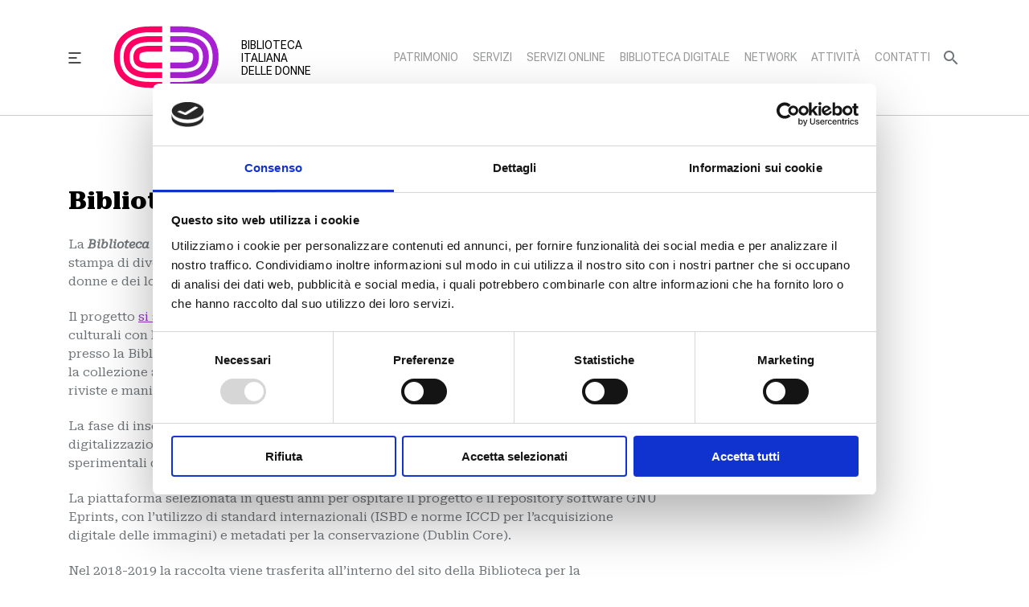

--- FILE ---
content_type: text/html; charset=UTF-8
request_url: https://bibliotecadelledonne.women.it/biblioteca-digitale-delle-donne/?queryArgs%5Bpost_type%5D=biblioteca&queryArgs%5Bposts_per_page%5D=14&queryArgs%5Bfields%5D=ids&queryArgs%5Bpagination%5D=pages&queryArgs%5Bpaged%5D=1&queryArgs%5Bpost_status%5D=publish&postTypeQueryArgs%5Btype%5D=meta_query&postTypeQueryArgs%5Bkey%5D=&postTypeQueryArgs%5Bcompare%5D=%3D&postType=reset&postTagQueryArgs%5Btype%5D=tax_query&postTagQueryArgs%5Btaxonomy%5D=post_tag&postTagQueryArgs%5Bfield%5D=slug&postTagQueryArgs%5Boperator%5D=IN&postTag=razzismi
body_size: 15723
content:

<!DOCTYPE html>
<html lang="it-IT" class="no-js no-svg">
<head>
	    <meta charset="UTF-8">
    <meta name="viewport" content="width=device-width, initial-scale=1">
    <title>Biblioteca digitale delle Donne | Biblioteca Italiana delle Donne</title>
    <meta name="description" content="La Biblioteca digitale delle Donne è il portale che ospita digitalizzazioni di documentazione a stampa di diverse epoche relative alla memoria storica, culturale, politica e sociale delle donne e dei loro movimenti di emancipazione e liberazione dall’Ottocento a oggi.

Il progetto si avvia nel 2005 grazie al finanziamento del Ministero per i beni e le attività culturali con lo scopo di provvedere alla conservazione di materiale raro e di pregio presente presso la Biblioteca italiana delle donne e di renderne possibile la fruizione online. Col tempo, la collezione assume le caratteristiche attuali, distribuite su tre tipologie di materiali: libri, riviste e manifesti riferibili in larga misura alla storia delle donne italiane.

La fase di inserimento delle risorse digitali riflette la storia dei primi progetti di digitalizzazione, affiancando a una grande maggioranza di formati immagine anche forme sperimentali di ebook in formato PDF basati su tecnologia OCR.

La piattaforma selezionata in questi anni per ospitare il progetto è il repository software GNU Eprints, con l’utilizzo di standard internazionali (ISBD e norme ICCD per l’acquisizione digitale delle immagini) e metadati per la conservazione (Dublin Core).

Nel 2018-2019 la raccolta viene trasferita all’interno del sito della Biblioteca per la sopravvenuta esigenza di dismettere l’utilizzo di Eprints e con l’intento di rendere le risorse maggiormente visibili e utilizzabili per il pubblico. Il lavoro di trasferimento è anche occasione per avviare una revisione delle raccolte, uniformare formati e metadati, individuare in modo puntuale le licenze da applicare. Da allora il progetto è in corso di implementazione.

Diversi gruppi di lavoro hanno collaborato nel tempo alla realizzazione del progetto.">
    <link rel="profile" href="https://gmpg.org/xfn/11">
	        <meta property="fb:app_id" content="" />
        <meta property="og:type" content="Article" />
        <meta property="og:site_name" content="Biblioteca delle donne" />
        <meta property="og:url" content="https://bibliotecadelledonne.women.it/biblioteca-digitale-delle-donne/" />
        <meta property="og:title" content="Biblioteca digitale delle Donne" />
        <meta property="og:description" content="La Biblioteca digitale delle Donne &egrave; il portale che ospita digitalizzazioni di documentazione a stampa di diverse epoche relative alla memoria storica, culturale, politica e sociale delle donne e dei loro movimenti di emancipazione e liberazione dall&rsquo;Ottocento a oggi.

Il progetto si avvia nel 2005 grazie al finanziamento del Ministero per i beni e le attivit&agrave; culturali con lo scopo di provvedere alla conservazione di materiale raro e di pregio presente presso la Biblioteca italiana delle donne e di renderne possibile la fruizione online. Col tempo, la collezione assume le caratteristiche attuali, distribuite su tre tipologie di materiali: libri, riviste e manifesti riferibili in larga misura alla storia delle donne italiane.

La fase di inserimento delle risorse digitali riflette la storia dei primi progetti di digitalizzazione, affiancando a una grande maggioranza di formati immagine anche forme sperimentali di ebook in formato PDF basati su tecnologia OCR.

La piattaforma selezionata in questi anni per ospitare il progetto &egrave; il repository software GNU Eprints, con l&rsquo;utilizzo di standard internazionali (ISBD e norme ICCD per l&rsquo;acquisizione digitale delle immagini) e metadati per la conservazione (Dublin Core).

Nel 2018-2019 la raccolta viene trasferita all&rsquo;interno del sito della Biblioteca per la sopravvenuta esigenza di dismettere l&rsquo;utilizzo di Eprints e con l&rsquo;intento di rendere le risorse maggiormente visibili e utilizzabili per il pubblico. Il lavoro di trasferimento &egrave; anche occasione per avviare una revisione delle raccolte, uniformare formati e metadati, individuare in modo puntuale le licenze da applicare. Da allora il progetto &egrave; in corso di implementazione.

Diversi gruppi di lavoro hanno collaborato nel tempo alla realizzazione del progetto." />
        <meta property="og:image" content="" />
        <meta property="og:image:width" content="" />
        <meta property="og:image:height" content="" />
        <meta name="twitter:card" content="summary" />
    	<meta name='robots' content='max-image-preview:large' />
	<style>img:is([sizes="auto" i], [sizes^="auto," i]) { contain-intrinsic-size: 3000px 1500px }</style>
	<link rel="alternate" hreflang="it" href="https://bibliotecadelledonne.women.it/biblioteca-digitale-delle-donne/" />
<link rel="alternate" hreflang="x-default" href="https://bibliotecadelledonne.women.it/biblioteca-digitale-delle-donne/" />
<link rel='dns-prefetch' href='//maps.googleapis.com' />
<link rel='dns-prefetch' href='//unpkg.com' />
<link rel='dns-prefetch' href='//kit.fontawesome.com' />
<link rel='dns-prefetch' href='//fonts.googleapis.com' />
<script type="text/javascript">
/* <![CDATA[ */
window._wpemojiSettings = {"baseUrl":"https:\/\/s.w.org\/images\/core\/emoji\/16.0.1\/72x72\/","ext":".png","svgUrl":"https:\/\/s.w.org\/images\/core\/emoji\/16.0.1\/svg\/","svgExt":".svg","source":{"concatemoji":"https:\/\/bibliotecadelledonne.women.it\/wp-includes\/js\/wp-emoji-release.min.js?ver=6.8.3"}};
/*! This file is auto-generated */
!function(s,n){var o,i,e;function c(e){try{var t={supportTests:e,timestamp:(new Date).valueOf()};sessionStorage.setItem(o,JSON.stringify(t))}catch(e){}}function p(e,t,n){e.clearRect(0,0,e.canvas.width,e.canvas.height),e.fillText(t,0,0);var t=new Uint32Array(e.getImageData(0,0,e.canvas.width,e.canvas.height).data),a=(e.clearRect(0,0,e.canvas.width,e.canvas.height),e.fillText(n,0,0),new Uint32Array(e.getImageData(0,0,e.canvas.width,e.canvas.height).data));return t.every(function(e,t){return e===a[t]})}function u(e,t){e.clearRect(0,0,e.canvas.width,e.canvas.height),e.fillText(t,0,0);for(var n=e.getImageData(16,16,1,1),a=0;a<n.data.length;a++)if(0!==n.data[a])return!1;return!0}function f(e,t,n,a){switch(t){case"flag":return n(e,"\ud83c\udff3\ufe0f\u200d\u26a7\ufe0f","\ud83c\udff3\ufe0f\u200b\u26a7\ufe0f")?!1:!n(e,"\ud83c\udde8\ud83c\uddf6","\ud83c\udde8\u200b\ud83c\uddf6")&&!n(e,"\ud83c\udff4\udb40\udc67\udb40\udc62\udb40\udc65\udb40\udc6e\udb40\udc67\udb40\udc7f","\ud83c\udff4\u200b\udb40\udc67\u200b\udb40\udc62\u200b\udb40\udc65\u200b\udb40\udc6e\u200b\udb40\udc67\u200b\udb40\udc7f");case"emoji":return!a(e,"\ud83e\udedf")}return!1}function g(e,t,n,a){var r="undefined"!=typeof WorkerGlobalScope&&self instanceof WorkerGlobalScope?new OffscreenCanvas(300,150):s.createElement("canvas"),o=r.getContext("2d",{willReadFrequently:!0}),i=(o.textBaseline="top",o.font="600 32px Arial",{});return e.forEach(function(e){i[e]=t(o,e,n,a)}),i}function t(e){var t=s.createElement("script");t.src=e,t.defer=!0,s.head.appendChild(t)}"undefined"!=typeof Promise&&(o="wpEmojiSettingsSupports",i=["flag","emoji"],n.supports={everything:!0,everythingExceptFlag:!0},e=new Promise(function(e){s.addEventListener("DOMContentLoaded",e,{once:!0})}),new Promise(function(t){var n=function(){try{var e=JSON.parse(sessionStorage.getItem(o));if("object"==typeof e&&"number"==typeof e.timestamp&&(new Date).valueOf()<e.timestamp+604800&&"object"==typeof e.supportTests)return e.supportTests}catch(e){}return null}();if(!n){if("undefined"!=typeof Worker&&"undefined"!=typeof OffscreenCanvas&&"undefined"!=typeof URL&&URL.createObjectURL&&"undefined"!=typeof Blob)try{var e="postMessage("+g.toString()+"("+[JSON.stringify(i),f.toString(),p.toString(),u.toString()].join(",")+"));",a=new Blob([e],{type:"text/javascript"}),r=new Worker(URL.createObjectURL(a),{name:"wpTestEmojiSupports"});return void(r.onmessage=function(e){c(n=e.data),r.terminate(),t(n)})}catch(e){}c(n=g(i,f,p,u))}t(n)}).then(function(e){for(var t in e)n.supports[t]=e[t],n.supports.everything=n.supports.everything&&n.supports[t],"flag"!==t&&(n.supports.everythingExceptFlag=n.supports.everythingExceptFlag&&n.supports[t]);n.supports.everythingExceptFlag=n.supports.everythingExceptFlag&&!n.supports.flag,n.DOMReady=!1,n.readyCallback=function(){n.DOMReady=!0}}).then(function(){return e}).then(function(){var e;n.supports.everything||(n.readyCallback(),(e=n.source||{}).concatemoji?t(e.concatemoji):e.wpemoji&&e.twemoji&&(t(e.twemoji),t(e.wpemoji)))}))}((window,document),window._wpemojiSettings);
/* ]]> */
</script>
<link rel='stylesheet' id='modal_survey_style-css' href='https://bibliotecadelledonne.women.it/wp-content/plugins/modal_survey/templates/assets/css/modal_survey.css?ver=2.0.1.2' type='text/css' media='all' />
<link rel='stylesheet' id='circliful_style-css' href='https://bibliotecadelledonne.women.it/wp-content/plugins/modal_survey/templates/assets/css/jquery.circliful.css?ver=2.0.1.2' type='text/css' media='all' />
<link rel='stylesheet' id='ms-jquery-ui-css' href='https://bibliotecadelledonne.women.it/wp-content/plugins/modal_survey/templates/assets/css/ms-jquery-ui.css?ver=2.0.1.2' type='text/css' media='all' />
<link rel='stylesheet' id='modal_survey_themes-css' href='https://bibliotecadelledonne.women.it/wp-content/plugins/modal_survey/templates/assets/css/themes.css?ver=2.0.1.2' type='text/css' media='all' />
<style id='wp-emoji-styles-inline-css' type='text/css'>

	img.wp-smiley, img.emoji {
		display: inline !important;
		border: none !important;
		box-shadow: none !important;
		height: 1em !important;
		width: 1em !important;
		margin: 0 0.07em !important;
		vertical-align: -0.1em !important;
		background: none !important;
		padding: 0 !important;
	}
</style>
<link rel='stylesheet' id='wp-block-library-css' href='https://bibliotecadelledonne.women.it/wp-includes/css/dist/block-library/style.min.css?ver=6.8.3' type='text/css' media='all' />
<style id='classic-theme-styles-inline-css' type='text/css'>
/*! This file is auto-generated */
.wp-block-button__link{color:#fff;background-color:#32373c;border-radius:9999px;box-shadow:none;text-decoration:none;padding:calc(.667em + 2px) calc(1.333em + 2px);font-size:1.125em}.wp-block-file__button{background:#32373c;color:#fff;text-decoration:none}
</style>
<style id='safe-svg-svg-icon-style-inline-css' type='text/css'>
.safe-svg-cover{text-align:center}.safe-svg-cover .safe-svg-inside{display:inline-block;max-width:100%}.safe-svg-cover svg{fill:currentColor;height:100%;max-height:100%;max-width:100%;width:100%}

</style>
<style id='activitypub-extra-fields-style-inline-css' type='text/css'>
.activitypub-extra-fields{display:table;list-style:none;margin:0;padding:0;table-layout:fixed}.activitypub-extra-field{display:table-row;margin-bottom:0}.activitypub-extra-field dt{color:inherit;display:table-cell;font-weight:600;margin-bottom:0;padding-bottom:.5em;padding-right:10px;text-overflow:ellipsis;vertical-align:baseline;white-space:nowrap}.activitypub-extra-field dt:after{content:":"}.activitypub-extra-field dd{color:inherit;display:table-cell;margin-bottom:0;margin-left:0;padding-bottom:.5em;vertical-align:baseline;word-break:break-word}.activitypub-extra-field dd p{margin-bottom:.5em;margin-top:0}.activitypub-extra-field dd p:last-child{margin-bottom:0}.activitypub-extra-field dd a{color:inherit;text-decoration:underline}.activitypub-extra-field dd a:hover{text-decoration:none}.is-style-stacked .activitypub-extra-fields{display:block;table-layout:auto}.is-style-stacked .activitypub-extra-field{display:block;margin-bottom:1em}.is-style-stacked .activitypub-extra-field:last-child{margin-bottom:0}.is-style-stacked .activitypub-extra-field dt{display:block;margin-bottom:.25em;padding-bottom:0;padding-right:0;text-overflow:clip;white-space:normal}.is-style-stacked .activitypub-extra-field dt:after{content:none}.is-style-stacked .activitypub-extra-field dd{display:block;padding-bottom:0}.is-style-cards .activitypub-extra-fields{display:block;table-layout:auto}.is-style-cards .activitypub-extra-field{background:var(--wp--preset--color--base,#fff);border:1px solid var(--wp--preset--color--contrast-2,#ddd);border-radius:8px;box-shadow:0 1px 3px rgba(0,0,0,.05);display:block;margin-bottom:1em;padding:1em}.is-style-cards .activitypub-extra-field:last-child{margin-bottom:0}.is-style-cards .activitypub-extra-field dt{color:currentcolor;display:block;font-size:.9em;letter-spacing:.5px;margin-bottom:.5em;padding-bottom:0;padding-right:0;text-transform:uppercase;white-space:normal}.is-style-cards .activitypub-extra-field dt:after{content:none}.is-style-cards .activitypub-extra-field dd{display:block;font-size:1em;padding-bottom:0}.is-style-cards.has-background{background:transparent!important}.activitypub-extra-fields-block-wrapper.has-background .activitypub-extra-fields,.activitypub-extra-fields-block-wrapper.has-border .activitypub-extra-fields,.activitypub-extra-fields-block-wrapper.is-style-stacked.has-background .activitypub-extra-fields,.activitypub-extra-fields-block-wrapper.is-style-stacked.has-border .activitypub-extra-fields,.is-style-cards.has-background .activitypub-extra-fields{padding:1rem}.activitypub-extra-fields-block-wrapper.is-style-cards.has-background .activitypub-extra-fields,.activitypub-extra-fields-block-wrapper.is-style-cards.has-border .activitypub-extra-fields{padding:0}

</style>
<link rel='stylesheet' id='activitypub-follow-me-style-css' href='https://bibliotecadelledonne.women.it/wp-content/plugins/activitypub/build/follow-me/style-index.css?ver=7.8.2' type='text/css' media='all' />
<style id='activitypub-followers-style-inline-css' type='text/css'>
button{border:none}.wp-block-activitypub-followers{font-family:-apple-system,BlinkMacSystemFont,Segoe UI,Roboto,Oxygen-Sans,Ubuntu,Cantarell,Helvetica Neue,sans-serif;margin:16px 0}.wp-block-activitypub-followers .wp-block-heading{border-bottom:1px solid;margin:0 0 16px;padding:0 0 8px}.wp-block-activitypub-followers .followers-pagination,.wp-block-activitypub-followers .wp-block-heading{border-color:var(--wp--preset--color--foreground,var(--wp--preset--color--primary,#e0e0e0))}.wp-block-activitypub-followers .followers-container{position:relative}.wp-block-activitypub-followers .followers-container .followers-list{list-style:none;margin:0;padding:0}.wp-block-activitypub-followers .followers-container .follower-item{margin:0 0 8px}.wp-block-activitypub-followers .followers-container .follower-item:last-child{margin-bottom:0}.wp-block-activitypub-followers .followers-container .follower-link{align-items:center;border:none;border-radius:8px;box-shadow:none;display:flex;padding:8px;transition:background-color .2s ease}.wp-block-activitypub-followers .followers-container .external-link-icon{height:16px;margin-left:8px;opacity:0;transition:opacity .2s ease;width:16px}.wp-block-activitypub-followers .followers-container .follower-link:focus,.wp-block-activitypub-followers .followers-container .follower-link:hover{background-color:var(--wp--preset--color--subtle-background,var(--wp--preset--color--accent-2,var(--wp--preset--color--tertiary,var(--wp--preset--color--secondary,#f0f0f0))));box-shadow:none;outline:none}.wp-block-activitypub-followers .followers-container .follower-link:focus .external-link-icon,.wp-block-activitypub-followers .followers-container .follower-link:hover .external-link-icon{opacity:1}.wp-block-activitypub-followers .followers-container .follower-avatar{border:1px solid #e0e0e0;border-radius:50%;height:48px;margin-right:16px;-o-object-fit:cover;object-fit:cover;width:48px}.wp-block-activitypub-followers .followers-container .follower-info{display:flex;flex:1;flex-direction:column;line-height:1.3;overflow:hidden}.wp-block-activitypub-followers .followers-container .follower-name{font-weight:600;margin-bottom:2px;overflow:hidden;text-overflow:ellipsis;white-space:nowrap}.wp-block-activitypub-followers .followers-container .follower-username{color:var(--wp--preset--color--very-dark-gray,#666);font-size:90%;overflow:hidden;text-overflow:ellipsis;white-space:nowrap}.wp-block-activitypub-followers .followers-container .followers-pagination{align-items:center;border-top-style:solid;border-top-width:1px;display:grid;grid-template-columns:1fr auto 1fr;margin-top:16px;padding-top:8px!important}.wp-block-activitypub-followers .followers-container .followers-pagination .pagination-info{color:var(--wp--preset--color--very-dark-gray,#666);font-size:90%;justify-self:center}.wp-block-activitypub-followers .followers-container .followers-pagination .pagination-next,.wp-block-activitypub-followers .followers-container .followers-pagination .pagination-previous{border:none;box-shadow:none;cursor:pointer;display:inline-block;font-size:90%;min-width:60px;padding:8px 0}.wp-block-activitypub-followers .followers-container .followers-pagination .pagination-next[hidden],.wp-block-activitypub-followers .followers-container .followers-pagination .pagination-previous[hidden]{display:none!important}.wp-block-activitypub-followers .followers-container .followers-pagination .pagination-next[aria-disabled=true],.wp-block-activitypub-followers .followers-container .followers-pagination .pagination-previous[aria-disabled=true]{cursor:not-allowed;opacity:.3;pointer-events:none;text-decoration:none}.wp-block-activitypub-followers .followers-container .followers-pagination .pagination-previous{justify-self:start;padding-right:8px}.wp-block-activitypub-followers .followers-container .followers-pagination .pagination-previous:before{content:"←"}.wp-block-activitypub-followers .followers-container .followers-pagination .pagination-next{justify-self:end;padding-left:8px;text-align:right}.wp-block-activitypub-followers .followers-container .followers-pagination .pagination-next:after{content:"→"}@media(max-width:480px){.wp-block-activitypub-followers .followers-container .followers-pagination{grid-template-columns:1fr 1fr}.wp-block-activitypub-followers .followers-container .followers-pagination .pagination-info{display:none}.wp-block-activitypub-followers .followers-container .followers-pagination .pagination-next,.wp-block-activitypub-followers .followers-container .followers-pagination .pagination-previous{align-items:center;font-size:100%;min-height:44px}}.wp-block-activitypub-followers .followers-container .followers-loading{align-items:center;background-color:hsla(0,0%,100%,.5);border-radius:8px;bottom:0;display:flex;justify-content:center;left:0;position:absolute;right:0;top:0}.wp-block-activitypub-followers .followers-container .followers-loading[aria-hidden=true]{display:none}.wp-block-activitypub-followers .followers-container .loading-spinner{animation:spin 1s ease-in-out infinite;border:3px solid color-mix(in srgb,var(--wp--preset--color--primary,#0073aa) 30%,transparent);border-radius:50%;border-top-color:var(--wp--preset--color--primary,#0073aa);height:40px;width:40px}@keyframes spin{to{transform:rotate(1turn)}}.wp-block-activitypub-followers.is-style-card:not(.block-editor-block-list__block){background-color:var(--wp--preset--color--white,#fff);border-radius:8px;box-shadow:0 2px 8px rgba(0,0,0,.1);box-sizing:border-box;padding:24px}@media(max-width:480px){.wp-block-activitypub-followers.is-style-card:not(.block-editor-block-list__block){margin-left:-12px;margin-right:-12px}}.wp-block-activitypub-followers.is-style-card:not(.block-editor-block-list__block) .wp-block-heading{border-bottom:none;margin-bottom:16px;text-align:center}.wp-block-activitypub-followers.is-style-card:not(.block-editor-block-list__block) .follower-link{border:1px solid #e0e0e0;margin-bottom:8px}.wp-block-activitypub-followers.is-style-card:not(.block-editor-block-list__block) .follower-link:focus,.wp-block-activitypub-followers.is-style-card:not(.block-editor-block-list__block) .follower-link:hover{border-color:#c7c7c7}.wp-block-activitypub-followers.is-style-card:not(.block-editor-block-list__block) .followers-pagination{border:none;padding-bottom:0!important}.wp-block-activitypub-followers.is-style-compact .follower-link{padding:4px}.wp-block-activitypub-followers.is-style-compact .follower-avatar{height:36px;margin-right:8px;width:36px}.wp-block-activitypub-followers.is-style-compact .follower-name{font-size:90%}.wp-block-activitypub-followers.is-style-compact .follower-username{font-size:80%}.wp-block-activitypub-followers.is-style-compact .followers-pagination{margin-top:8px;padding-top:4px}.wp-block-activitypub-followers.is-style-compact .followers-pagination .pagination-next,.wp-block-activitypub-followers.is-style-compact .followers-pagination .pagination-previous{font-size:80%;padding-bottom:4px;padding-top:4px}@media(max-width:480px){.wp-block-activitypub-followers.is-style-compact .followers-pagination .pagination-next,.wp-block-activitypub-followers.is-style-compact .followers-pagination .pagination-previous{font-size:100%}}.wp-block-activitypub-followers.is-style-compact .followers-pagination .pagination-info{font-size:80%}

</style>
<style id='activitypub-reactions-style-inline-css' type='text/css'>
body.modal-open{overflow:hidden}.activitypub-modal__overlay{align-items:center;background-color:rgba(0,0,0,.5);bottom:0;color:initial;display:flex;justify-content:center;left:0;padding:1rem;position:fixed;right:0;top:0;z-index:100000}.activitypub-modal__overlay.compact{align-items:flex-start;background-color:transparent;bottom:auto;justify-content:flex-start;left:auto;padding:0;position:absolute;right:auto;top:auto;z-index:100}.activitypub-modal__overlay[hidden]{display:none}.activitypub-modal__frame{animation:activitypub-modal-appear .2s ease-out;background-color:var(--wp--preset--color--white,#fff);border-radius:8px;box-shadow:0 5px 15px rgba(0,0,0,.3);display:flex;flex-direction:column;max-height:calc(100vh - 2rem);max-width:660px;overflow:hidden;width:100%}.compact .activitypub-modal__frame{box-shadow:0 2px 8px rgba(0,0,0,.1);max-height:300px;max-width:-moz-min-content;max-width:min-content;min-width:250px;width:auto}.activitypub-modal__header{align-items:center;border-bottom:1px solid var(--wp--preset--color--light-gray,#f0f0f0);display:flex;flex-shrink:0;justify-content:space-between;padding:2rem 2rem 1.5rem}.compact .activitypub-modal__header{display:none}.activitypub-modal__header .activitypub-modal__close{align-items:center;border:none;cursor:pointer;display:flex;justify-content:center;padding:.5rem;width:auto}.activitypub-modal__header .activitypub-modal__close:active{border:none;padding:.5rem}.activitypub-modal__title{font-size:130%;font-weight:600;line-height:1.4;margin:0!important}.activitypub-modal__content{overflow-y:auto}@keyframes activitypub-modal-appear{0%{opacity:0;transform:translateY(20px)}to{opacity:1;transform:translateY(0)}}.wp-block-activitypub-reactions{margin-bottom:2rem;margin-top:2rem;position:relative}.wp-block-activitypub-reactions.has-background,.wp-block-activitypub-reactions.has-border{box-sizing:border-box;padding:2rem}.wp-block-activitypub-reactions .activitypub-reactions{display:flex;flex-direction:column;flex-wrap:wrap}.wp-block-activitypub-reactions .reaction-group{align-items:center;display:flex;gap:.75rem;justify-content:flex-start;margin:.5em 0;position:relative;width:100%}@media(max-width:782px){.wp-block-activitypub-reactions .reaction-group:has(.reaction-avatars:not(:empty)){justify-content:space-between}}.wp-block-activitypub-reactions .reaction-group .reaction-avatars{align-items:center;display:flex;flex-direction:row;list-style:none;margin:0!important;padding:0}.wp-block-activitypub-reactions .reaction-group .reaction-avatars li{margin:0 -10px 0 0;padding:0;transition:transform .2s ease}.wp-block-activitypub-reactions .reaction-group .reaction-avatars li:not([hidden]):not(:has(~li:not([hidden]))){margin-right:0}.wp-block-activitypub-reactions .reaction-group .reaction-avatars li:hover{transform:translateY(-2px);z-index:2}.wp-block-activitypub-reactions .reaction-group .reaction-avatars li a{border-radius:50%;box-shadow:none;display:block;line-height:1;text-decoration:none}.wp-block-activitypub-reactions .reaction-group .reaction-avatar{max-height:32px;max-width:32px;overflow:hidden;-moz-force-broken-image-icon:1;border:.5px solid var(--wp--preset--color--contrast,hsla(0,0%,100%,.8));border-radius:50%;box-shadow:0 0 0 .5px hsla(0,0%,100%,.8),0 1px 3px rgba(0,0,0,.2);transition:transform .6s cubic-bezier(.34,1.56,.64,1);will-change:transform}.wp-block-activitypub-reactions .reaction-group .reaction-avatar:focus-visible,.wp-block-activitypub-reactions .reaction-group .reaction-avatar:hover{position:relative;transform:translateY(-5px);z-index:1}.wp-block-activitypub-reactions .reaction-group .reaction-label{align-items:center;background:none;border:none;border-radius:4px;color:currentcolor;display:flex;flex:0 0 auto;font-size:var(--wp--preset--font-size--small,.875rem);gap:.25rem;padding:.25rem .5rem;text-decoration:none;transition:background-color .2s ease;white-space:nowrap}.wp-block-activitypub-reactions .reaction-group .reaction-label:hover{background-color:rgba(0,0,0,.05);color:currentcolor}.wp-block-activitypub-reactions .reaction-group .reaction-label:focus:not(:disabled){box-shadow:none;outline:1px solid currentcolor;outline-offset:2px}.reactions-list{list-style:none;margin:0!important;padding:.5rem}.components-popover__content>.reactions-list{padding:0}.reactions-list .reaction-item{margin:0 0 .5rem}.reactions-list .reaction-item:last-child{margin-bottom:0}.reactions-list .reaction-item a{align-items:center;border-radius:4px;box-shadow:none;color:inherit;display:flex;gap:.75rem;padding:.5rem;text-decoration:none;transition:background-color .2s ease}.reactions-list .reaction-item a:hover{background-color:rgba(0,0,0,.03)}.reactions-list .reaction-item img{border:1px solid var(--wp--preset--color--light-gray,#f0f0f0);border-radius:50%;box-shadow:none;height:36px;width:36px}.reactions-list .reaction-item .reaction-name{font-size:var(--wp--preset--font-size--small,.875rem)}.components-popover__content{box-shadow:0 2px 8px rgba(0,0,0,.1);max-height:300px;max-width:-moz-min-content;max-width:min-content;min-width:250px;padding:.5rem;width:auto}.wp-block-activitypub-reactions.is-style-compact .wp-block-heading{margin-bottom:.5em}.wp-block-activitypub-reactions.is-style-compact .activitypub-reactions{display:inline-flex;flex-direction:row;flex-wrap:wrap;gap:.5em}.wp-block-activitypub-reactions.is-style-compact .reaction-group{display:inline-flex;margin:0;width:auto}

</style>
<style id='activitypub-reply-style-inline-css' type='text/css'>
.activitypub-embed-container{min-height:100px;pointer-events:none;position:relative;-webkit-user-select:none;-moz-user-select:none;user-select:none}.activitypub-embed-loading{align-items:center;display:flex;justify-content:center}.activitypub-embed-container .wp-block-embed{pointer-events:none!important}.activitypub-embed-preview,.activitypub-embed-preview iframe{pointer-events:none}.activitypub-reply-display{margin:1em 0}.activitypub-reply-display p{margin:0}.activitypub-reply-display a{color:#2271b1;text-decoration:none}.activitypub-reply-display a:hover{color:#135e96;text-decoration:underline}.activitypub-embed{background:#fff;border:1px solid #e6e6e6;border-radius:12px;font-family:-apple-system,BlinkMacSystemFont,Segoe UI,Roboto,Helvetica,Arial,sans-serif;max-width:100%;padding:0}.activitypub-reply-block .activitypub-embed{margin:1em 0}.activitypub-embed-header{align-items:center;display:flex;gap:10px;padding:15px}.activitypub-embed-header img{border-radius:50%;height:48px;width:48px}.activitypub-embed-header-text{flex-grow:1}.activitypub-embed-header-text h2{color:#000;font-size:15px;font-weight:600;margin:0;padding:0}.activitypub-embed-header-text .ap-account{color:#687684;font-size:14px;text-decoration:none}.activitypub-embed-content{padding:0 15px 15px}.activitypub-embed-content .ap-title{color:#000;font-size:23px;font-weight:600;margin:0 0 10px;padding:0}.activitypub-embed-content .ap-subtitle{color:#000;font-size:15px;margin:0 0 15px}.activitypub-embed-content .ap-preview{border:1px solid #e6e6e6;border-radius:8px;box-sizing:border-box;display:grid;gap:2px;grid-template-columns:1fr 1fr;grid-template-rows:1fr 1fr;margin:1em 0 0;min-height:64px;overflow:hidden;position:relative;width:100%}.activitypub-embed-content .ap-preview img{border:0;box-sizing:border-box;display:block;height:100%;-o-object-fit:cover;object-fit:cover;overflow:hidden;position:relative;width:100%}.activitypub-embed-content .ap-preview audio,.activitypub-embed-content .ap-preview video{display:block;grid-column:1/span 2;max-width:100%}.activitypub-embed-content .ap-preview audio{width:100%}.activitypub-embed-content .ap-preview.layout-1{grid-template-columns:1fr;grid-template-rows:1fr}.activitypub-embed-content .ap-preview.layout-2{aspect-ratio:auto;grid-template-rows:1fr;height:auto}.activitypub-embed-content .ap-preview.layout-3>img:first-child{grid-row:span 2}.activitypub-embed-content .ap-preview-text{padding:15px}.activitypub-embed-meta{border-top:1px solid #e6e6e6;color:#687684;display:flex;font-size:13px;gap:15px;padding:15px}.activitypub-embed-meta .ap-stat{align-items:center;display:flex;gap:5px}@media only screen and (max-width:399px){.activitypub-embed-meta span.ap-stat{display:none!important}}.activitypub-embed-meta a.ap-stat{color:inherit;text-decoration:none}.activitypub-embed-meta strong{color:#000;font-weight:600}.activitypub-embed-meta .ap-stat-label{color:#687684}.wp-block-activitypub-reply .components-spinner{height:12px;margin-bottom:0;margin-top:0;width:12px}

</style>
<style id='global-styles-inline-css' type='text/css'>
:root{--wp--preset--aspect-ratio--square: 1;--wp--preset--aspect-ratio--4-3: 4/3;--wp--preset--aspect-ratio--3-4: 3/4;--wp--preset--aspect-ratio--3-2: 3/2;--wp--preset--aspect-ratio--2-3: 2/3;--wp--preset--aspect-ratio--16-9: 16/9;--wp--preset--aspect-ratio--9-16: 9/16;--wp--preset--color--black: #000000;--wp--preset--color--cyan-bluish-gray: #abb8c3;--wp--preset--color--white: #ffffff;--wp--preset--color--pale-pink: #f78da7;--wp--preset--color--vivid-red: #cf2e2e;--wp--preset--color--luminous-vivid-orange: #ff6900;--wp--preset--color--luminous-vivid-amber: #fcb900;--wp--preset--color--light-green-cyan: #7bdcb5;--wp--preset--color--vivid-green-cyan: #00d084;--wp--preset--color--pale-cyan-blue: #8ed1fc;--wp--preset--color--vivid-cyan-blue: #0693e3;--wp--preset--color--vivid-purple: #9b51e0;--wp--preset--gradient--vivid-cyan-blue-to-vivid-purple: linear-gradient(135deg,rgba(6,147,227,1) 0%,rgb(155,81,224) 100%);--wp--preset--gradient--light-green-cyan-to-vivid-green-cyan: linear-gradient(135deg,rgb(122,220,180) 0%,rgb(0,208,130) 100%);--wp--preset--gradient--luminous-vivid-amber-to-luminous-vivid-orange: linear-gradient(135deg,rgba(252,185,0,1) 0%,rgba(255,105,0,1) 100%);--wp--preset--gradient--luminous-vivid-orange-to-vivid-red: linear-gradient(135deg,rgba(255,105,0,1) 0%,rgb(207,46,46) 100%);--wp--preset--gradient--very-light-gray-to-cyan-bluish-gray: linear-gradient(135deg,rgb(238,238,238) 0%,rgb(169,184,195) 100%);--wp--preset--gradient--cool-to-warm-spectrum: linear-gradient(135deg,rgb(74,234,220) 0%,rgb(151,120,209) 20%,rgb(207,42,186) 40%,rgb(238,44,130) 60%,rgb(251,105,98) 80%,rgb(254,248,76) 100%);--wp--preset--gradient--blush-light-purple: linear-gradient(135deg,rgb(255,206,236) 0%,rgb(152,150,240) 100%);--wp--preset--gradient--blush-bordeaux: linear-gradient(135deg,rgb(254,205,165) 0%,rgb(254,45,45) 50%,rgb(107,0,62) 100%);--wp--preset--gradient--luminous-dusk: linear-gradient(135deg,rgb(255,203,112) 0%,rgb(199,81,192) 50%,rgb(65,88,208) 100%);--wp--preset--gradient--pale-ocean: linear-gradient(135deg,rgb(255,245,203) 0%,rgb(182,227,212) 50%,rgb(51,167,181) 100%);--wp--preset--gradient--electric-grass: linear-gradient(135deg,rgb(202,248,128) 0%,rgb(113,206,126) 100%);--wp--preset--gradient--midnight: linear-gradient(135deg,rgb(2,3,129) 0%,rgb(40,116,252) 100%);--wp--preset--font-size--small: 13px;--wp--preset--font-size--medium: 20px;--wp--preset--font-size--large: 36px;--wp--preset--font-size--x-large: 42px;--wp--preset--spacing--20: 0.44rem;--wp--preset--spacing--30: 0.67rem;--wp--preset--spacing--40: 1rem;--wp--preset--spacing--50: 1.5rem;--wp--preset--spacing--60: 2.25rem;--wp--preset--spacing--70: 3.38rem;--wp--preset--spacing--80: 5.06rem;--wp--preset--shadow--natural: 6px 6px 9px rgba(0, 0, 0, 0.2);--wp--preset--shadow--deep: 12px 12px 50px rgba(0, 0, 0, 0.4);--wp--preset--shadow--sharp: 6px 6px 0px rgba(0, 0, 0, 0.2);--wp--preset--shadow--outlined: 6px 6px 0px -3px rgba(255, 255, 255, 1), 6px 6px rgba(0, 0, 0, 1);--wp--preset--shadow--crisp: 6px 6px 0px rgba(0, 0, 0, 1);}:where(.is-layout-flex){gap: 0.5em;}:where(.is-layout-grid){gap: 0.5em;}body .is-layout-flex{display: flex;}.is-layout-flex{flex-wrap: wrap;align-items: center;}.is-layout-flex > :is(*, div){margin: 0;}body .is-layout-grid{display: grid;}.is-layout-grid > :is(*, div){margin: 0;}:where(.wp-block-columns.is-layout-flex){gap: 2em;}:where(.wp-block-columns.is-layout-grid){gap: 2em;}:where(.wp-block-post-template.is-layout-flex){gap: 1.25em;}:where(.wp-block-post-template.is-layout-grid){gap: 1.25em;}.has-black-color{color: var(--wp--preset--color--black) !important;}.has-cyan-bluish-gray-color{color: var(--wp--preset--color--cyan-bluish-gray) !important;}.has-white-color{color: var(--wp--preset--color--white) !important;}.has-pale-pink-color{color: var(--wp--preset--color--pale-pink) !important;}.has-vivid-red-color{color: var(--wp--preset--color--vivid-red) !important;}.has-luminous-vivid-orange-color{color: var(--wp--preset--color--luminous-vivid-orange) !important;}.has-luminous-vivid-amber-color{color: var(--wp--preset--color--luminous-vivid-amber) !important;}.has-light-green-cyan-color{color: var(--wp--preset--color--light-green-cyan) !important;}.has-vivid-green-cyan-color{color: var(--wp--preset--color--vivid-green-cyan) !important;}.has-pale-cyan-blue-color{color: var(--wp--preset--color--pale-cyan-blue) !important;}.has-vivid-cyan-blue-color{color: var(--wp--preset--color--vivid-cyan-blue) !important;}.has-vivid-purple-color{color: var(--wp--preset--color--vivid-purple) !important;}.has-black-background-color{background-color: var(--wp--preset--color--black) !important;}.has-cyan-bluish-gray-background-color{background-color: var(--wp--preset--color--cyan-bluish-gray) !important;}.has-white-background-color{background-color: var(--wp--preset--color--white) !important;}.has-pale-pink-background-color{background-color: var(--wp--preset--color--pale-pink) !important;}.has-vivid-red-background-color{background-color: var(--wp--preset--color--vivid-red) !important;}.has-luminous-vivid-orange-background-color{background-color: var(--wp--preset--color--luminous-vivid-orange) !important;}.has-luminous-vivid-amber-background-color{background-color: var(--wp--preset--color--luminous-vivid-amber) !important;}.has-light-green-cyan-background-color{background-color: var(--wp--preset--color--light-green-cyan) !important;}.has-vivid-green-cyan-background-color{background-color: var(--wp--preset--color--vivid-green-cyan) !important;}.has-pale-cyan-blue-background-color{background-color: var(--wp--preset--color--pale-cyan-blue) !important;}.has-vivid-cyan-blue-background-color{background-color: var(--wp--preset--color--vivid-cyan-blue) !important;}.has-vivid-purple-background-color{background-color: var(--wp--preset--color--vivid-purple) !important;}.has-black-border-color{border-color: var(--wp--preset--color--black) !important;}.has-cyan-bluish-gray-border-color{border-color: var(--wp--preset--color--cyan-bluish-gray) !important;}.has-white-border-color{border-color: var(--wp--preset--color--white) !important;}.has-pale-pink-border-color{border-color: var(--wp--preset--color--pale-pink) !important;}.has-vivid-red-border-color{border-color: var(--wp--preset--color--vivid-red) !important;}.has-luminous-vivid-orange-border-color{border-color: var(--wp--preset--color--luminous-vivid-orange) !important;}.has-luminous-vivid-amber-border-color{border-color: var(--wp--preset--color--luminous-vivid-amber) !important;}.has-light-green-cyan-border-color{border-color: var(--wp--preset--color--light-green-cyan) !important;}.has-vivid-green-cyan-border-color{border-color: var(--wp--preset--color--vivid-green-cyan) !important;}.has-pale-cyan-blue-border-color{border-color: var(--wp--preset--color--pale-cyan-blue) !important;}.has-vivid-cyan-blue-border-color{border-color: var(--wp--preset--color--vivid-cyan-blue) !important;}.has-vivid-purple-border-color{border-color: var(--wp--preset--color--vivid-purple) !important;}.has-vivid-cyan-blue-to-vivid-purple-gradient-background{background: var(--wp--preset--gradient--vivid-cyan-blue-to-vivid-purple) !important;}.has-light-green-cyan-to-vivid-green-cyan-gradient-background{background: var(--wp--preset--gradient--light-green-cyan-to-vivid-green-cyan) !important;}.has-luminous-vivid-amber-to-luminous-vivid-orange-gradient-background{background: var(--wp--preset--gradient--luminous-vivid-amber-to-luminous-vivid-orange) !important;}.has-luminous-vivid-orange-to-vivid-red-gradient-background{background: var(--wp--preset--gradient--luminous-vivid-orange-to-vivid-red) !important;}.has-very-light-gray-to-cyan-bluish-gray-gradient-background{background: var(--wp--preset--gradient--very-light-gray-to-cyan-bluish-gray) !important;}.has-cool-to-warm-spectrum-gradient-background{background: var(--wp--preset--gradient--cool-to-warm-spectrum) !important;}.has-blush-light-purple-gradient-background{background: var(--wp--preset--gradient--blush-light-purple) !important;}.has-blush-bordeaux-gradient-background{background: var(--wp--preset--gradient--blush-bordeaux) !important;}.has-luminous-dusk-gradient-background{background: var(--wp--preset--gradient--luminous-dusk) !important;}.has-pale-ocean-gradient-background{background: var(--wp--preset--gradient--pale-ocean) !important;}.has-electric-grass-gradient-background{background: var(--wp--preset--gradient--electric-grass) !important;}.has-midnight-gradient-background{background: var(--wp--preset--gradient--midnight) !important;}.has-small-font-size{font-size: var(--wp--preset--font-size--small) !important;}.has-medium-font-size{font-size: var(--wp--preset--font-size--medium) !important;}.has-large-font-size{font-size: var(--wp--preset--font-size--large) !important;}.has-x-large-font-size{font-size: var(--wp--preset--font-size--x-large) !important;}
:where(.wp-block-post-template.is-layout-flex){gap: 1.25em;}:where(.wp-block-post-template.is-layout-grid){gap: 1.25em;}
:where(.wp-block-columns.is-layout-flex){gap: 2em;}:where(.wp-block-columns.is-layout-grid){gap: 2em;}
:root :where(.wp-block-pullquote){font-size: 1.5em;line-height: 1.6;}
</style>
<link rel='stylesheet' id='contact-form-7-css' href='https://bibliotecadelledonne.women.it/wp-content/plugins/contact-form-7/includes/css/styles.css?ver=6.1.4' type='text/css' media='all' />
<link rel='stylesheet' id='wpml-blocks-css' href='https://bibliotecadelledonne.women.it/wp-content/plugins/sitepress-multilingual-cms/dist/css/blocks/styles.css?ver=4.6.3' type='text/css' media='all' />
<link rel='stylesheet' id='qtheme_biblioteca_import_style-css' href='https://bibliotecadelledonne.women.it/wp-content/plugins/qtheme-biblioteca-import/style.css?ver=6.8.3' type='text/css' media='all' />
<link rel='stylesheet' id='parent-style-css' href='https://bibliotecadelledonne.women.it/wp-content/themes/child/style.css?ver=8.0.0' type='text/css' media='all' />
<link rel='stylesheet' id='child-style-css' href='https://bibliotecadelledonne.women.it/wp-content/themes/qtheme/style.css?ver=8.0.0' type='text/css' media='all' />
<link rel='stylesheet' id='child-css' href='https://bibliotecadelledonne.women.it/wp-content/themes/child/style.css?ver=6.8.3' type='text/css' media='all' />
<link rel='stylesheet' id='roboto-serif-css' href='https://fonts.googleapis.com/css2?family=Roboto+Serif%3Aital%2Copsz%2Cwght%400%2C8..144%2C400%3B0%2C8..144%2C600%3B0%2C8..144%2C800%3B1%2C8..144%2C400&#038;display=swap&#038;ver=6.8.3' type='text/css' media='all' />
<link rel='stylesheet' id='roboto-flex-css' href='https://fonts.googleapis.com/css2?family=Roboto+Flex%3Aopsz%2Cwght%408..144%2C300%3B8..144%2C400%3B8..144%2C800%3B8..144%2C900&#038;display=swap&#038;ver=6.8.3' type='text/css' media='all' />
<link rel='stylesheet' id='calendar-css-css' href='https://bibliotecadelledonne.women.it/wp-content/themes/child/css/calendar/hello.week.min.css?ver=6.8.3' type='text/css' media='all' />
<link rel='stylesheet' id='calendar-theme-css-css' href='https://bibliotecadelledonne.women.it/wp-content/themes/child/css/calendar/hello.week.theme.min.css?ver=6.8.3' type='text/css' media='all' />
<link rel='stylesheet' id='leaflet-css' href='https://unpkg.com/leaflet@1.6.0/dist/leaflet.css?ver=6.8.3' type='text/css' media='all' />
<link rel='stylesheet' id='qtheme-reset-style-css' href='https://bibliotecadelledonne.women.it/wp-content/themes/qtheme/css/ext/normalize.css?ver=8.0.0' type='text/css' media='all' />
<link rel='stylesheet' id='material-icon-css' href='https://fonts.googleapis.com/icon?family=Material+Icons&#038;ver=6.8.3' type='text/css' media='all' />
<link rel='stylesheet' id='qtheme-debug-tools-css' href='https://bibliotecadelledonne.women.it/wp-content/themes/qtheme/css/qtheme-debug-tools.css?ver=1.0' type='text/css' media='all' />
<link rel='stylesheet' id='qtheme-lightbox-css' href='https://bibliotecadelledonne.women.it/wp-content/themes/qtheme/css/ext/jquery.fancybox.min.css?ver=3.3.5' type='text/css' media='all' />
<link rel='stylesheet' id='qtheme-slide-css' href='https://bibliotecadelledonne.women.it/wp-content/themes/qtheme/css/ext/slick.min.css?ver=1.8.1' type='text/css' media='all' />
<link rel='stylesheet' id='qtheme-stripe-css' href='https://bibliotecadelledonne.women.it/wp-content/themes/qtheme/css/qtheme-stripe.css?ver=6.8.3' type='text/css' media='all' />
<script type="text/javascript" src="https://bibliotecadelledonne.women.it/wp-content/themes/qtheme/js/ext/jquery-3.3.1.min.js?ver=3.3.1" id="jquery-js"></script>
<script type="text/javascript" src="https://bibliotecadelledonne.women.it/wp-includes/js/jquery/ui/core.min.js?ver=1.13.3" id="jquery-ui-core-js"></script>
<script type="text/javascript" src="https://bibliotecadelledonne.women.it/wp-includes/js/jquery/ui/datepicker.min.js?ver=1.13.3" id="jquery-ui-datepicker-js"></script>
<script type="text/javascript" id="jquery-ui-datepicker-js-after">
/* <![CDATA[ */
jQuery(function(jQuery){jQuery.datepicker.setDefaults({"closeText":"Chiudi","currentText":"Oggi","monthNames":["Gennaio","Febbraio","Marzo","Aprile","Maggio","Giugno","Luglio","Agosto","Settembre","Ottobre","Novembre","Dicembre"],"monthNamesShort":["Gen","Feb","Mar","Apr","Mag","Giu","Lug","Ago","Set","Ott","Nov","Dic"],"nextText":"Prossimo","prevText":"Precedente","dayNames":["domenica","luned\u00ec","marted\u00ec","mercoled\u00ec","gioved\u00ec","venerd\u00ec","sabato"],"dayNamesShort":["Dom","Lun","Mar","Mer","Gio","Ven","Sab"],"dayNamesMin":["D","L","M","M","G","V","S"],"dateFormat":"d MM yy","firstDay":1,"isRTL":false});});
/* ]]> */
</script>
<script type="text/javascript" src="https://bibliotecadelledonne.women.it/wp-includes/js/jquery/ui/effect.min.js?ver=1.13.3" id="jquery-effects-core-js"></script>
<script type="text/javascript" src="https://bibliotecadelledonne.women.it/wp-includes/js/jquery/ui/effect-fade.min.js?ver=1.13.3" id="jquery-effects-fade-js"></script>
<script type="text/javascript" src="https://bibliotecadelledonne.women.it/wp-includes/js/jquery/ui/effect-slide.min.js?ver=1.13.3" id="jquery-effects-slide-js"></script>
<script type="text/javascript" src="https://bibliotecadelledonne.women.it/wp-content/plugins/modal_survey/templates/assets/js/jquery.visible.min.js?ver=1.10.2" id="jquery-visible-js"></script>
<script type="text/javascript" src="https://bibliotecadelledonne.women.it/wp-content/plugins/modal_survey/templates/assets/js/Chart.min.js?ver=1.10.3" id="jquery-mschartjs-js"></script>
<script type="text/javascript" src="https://bibliotecadelledonne.women.it/wp-content/plugins/modal_survey/templates/assets/js/modal_survey_answer.js?ver=2.0.1.2" id="modal_survey_answer_script-js"></script>
<script type="text/javascript" src="https://bibliotecadelledonne.women.it/wp-content/plugins/modal_survey/templates/assets/js/modal_survey.js?ver=2.0.1.2" id="modal_survey_script-js"></script>
<script type="text/javascript" src="https://bibliotecadelledonne.women.it/wp-content/plugins/modal_survey/templates/assets/js/jquery.circliful.min.js?ver=1.0.2" id="jquery-circliful-js"></script>
<script type="text/javascript" src="https://bibliotecadelledonne.women.it/wp-content/themes/qtheme/js/ext/jquery.fancybox.min.js?ver=3.3.5" id="qtheme-lightbox-js"></script>
<script type="text/javascript" src="https://bibliotecadelledonne.women.it/wp-content/themes/qtheme/js/ext/slick.min.js?ver=1.8.1" id="qtheme-slide-js"></script>
<script type="text/javascript" src="https://bibliotecadelledonne.women.it/wp-content/themes/qtheme/js/qtheme-select.js?ver=1.0" id="qtheme-select-js"></script>
<script type="text/javascript" id="qtheme-functions-js-extra">
/* <![CDATA[ */
var ajax_object = {"ajaxurl":"https:\/\/bibliotecadelledonne.women.it\/wp-admin\/admin-ajax.php"};
/* ]]> */
</script>
<script type="text/javascript" src="https://bibliotecadelledonne.women.it/wp-content/themes/qtheme/js/qtheme-functions.js?ver=1.0" id="qtheme-functions-js"></script>
<script type="text/javascript" id="qchild-functions-js-extra">
/* <![CDATA[ */
var ajax_object = {"ajaxurl":"https:\/\/bibliotecadelledonne.women.it\/wp-admin\/admin-ajax.php"};
/* ]]> */
</script>
<script type="text/javascript" src="https://bibliotecadelledonne.women.it/wp-content/themes/child/js/qchild-functions.js?ver=2" id="qchild-functions-js"></script>
<script type="text/javascript" src="https://maps.googleapis.com/maps/api/js?key=AIzaSyBPunIT1_eECNdoPbd6SZkTZ-2B_FtY7Uc&amp;ver=6.8.3" id="google-maps-js"></script>
<script type="text/javascript" src="https://unpkg.com/leaflet@1.6.0/dist/leaflet.js?ver=6.8.3" id="leaflet-js"></script>
<script type="text/javascript" src="https://kit.fontawesome.com/4e9e6aaf94.js?ver=6.8.3" id="fontawesome-js"></script>
<script type="text/javascript" id="calendar-js-js-extra">
/* <![CDATA[ */
var translations = {"translationUrl":"https:\/\/bibliotecadelledonne.women.it\/wp-content\/themes\/child\/js\/ext\/calendar\/langs\/"};
/* ]]> */
</script>
<script type="text/javascript" src="https://bibliotecadelledonne.women.it/wp-content/themes/child/js/ext/calendar/hello.week.min_new.js?ver=6.8.3" id="calendar-js-js"></script>
<link rel="https://api.w.org/" href="https://bibliotecadelledonne.women.it/wp-json/" /><link rel="alternate" title="JSON" type="application/json" href="https://bibliotecadelledonne.women.it/wp-json/wp/v2/pages/28828" /><link rel="EditURI" type="application/rsd+xml" title="RSD" href="https://bibliotecadelledonne.women.it/xmlrpc.php?rsd" />
<meta name="generator" content="WordPress 6.8.3" />
<link rel="canonical" href="https://bibliotecadelledonne.women.it/biblioteca-digitale-delle-donne/" />
<link rel='shortlink' href='https://bibliotecadelledonne.women.it/?p=28828' />
<link rel="alternate" title="oEmbed (JSON)" type="application/json+oembed" href="https://bibliotecadelledonne.women.it/wp-json/oembed/1.0/embed?url=https%3A%2F%2Fbibliotecadelledonne.women.it%2Fbiblioteca-digitale-delle-donne%2F" />
<link rel="alternate" title="oEmbed (XML)" type="text/xml+oembed" href="https://bibliotecadelledonne.women.it/wp-json/oembed/1.0/embed?url=https%3A%2F%2Fbibliotecadelledonne.women.it%2Fbiblioteca-digitale-delle-donne%2F&#038;format=xml" />
<meta name="generator" content="WPML ver:4.6.3 stt:1,27;" />
<meta property="fediverse:creator" name="fediverse:creator" content="admin@women@bibliotecadelledonne.women.it" />
	<style>
		/* Colors
		-------------------------------------------------------------- */
		:root {
		    --main-color: #ff3366;
		    --font-color: #707579;
		}
		body{
			color:#707579;
		}
		.mainColorBG{
			background-color: #ff3366;
		}
		input[type=button], input[type=submit], .button.conversion{
			background-color: #ff3366;
		}
		.invertedButton input[type=button], .invertedButton input[type=submit], .invertedButton .button.conversion{
			color: #ff3366;
		}
		.invertedButton input[type=button]:hover, .invertedButton input[type=submit]:hover, .invertedButton .button.conversion:hover{
			background-color: #ff3366;
		}
	</style>
	

    <!-- Google Tag Manager -->
    <script>(function(w,d,s,l,i){w[l]=w[l]||[];w[l].push({'gtm.start':
                new Date().getTime(),event:'gtm.js'});var f=d.getElementsByTagName(s)[0],
            j=d.createElement(s),dl=l!='dataLayer'?'&l='+l:'';j.async=true;j.src=
            'https://www.googletagmanager.com/gtm.js?id='+i+dl;f.parentNode.insertBefore(j,f);
        })(window,document,'script','dataLayer','GTM-M2TFKXF');</script>
    <!-- End Google Tag Manager -->
</head>

<body data-rsssl=1 class="wp-singular page-template page-template-templates-page page-template-page-archive-biblioteca page-template-templates-pagepage-archive-biblioteca-php page page-id-28828 page-parent wp-theme-qtheme wp-child-theme-child">
<!-- Google Tag Manager (noscript) -->
<noscript><iframe src="https://www.googletagmanager.com/ns.html?id=GTM-M2TFKXF"
                  height="0" width="0" style="display:none;visibility:hidden"></iframe></noscript>
<!-- End Google Tag Manager (noscript) -->
<div id="page" class="site">

	
    <div id="loadingWrap" >
		            <img src="https://bibliotecadelledonne.women.it/wp-content/uploads/sites/4/2019/05/Reload-1s-200px-2.gif" alt="Loading..." title="Loading..." />
		    </div>
	    <header id="siteHead" class="siteHeader sticky classicHeader" role="banner">
		<div class="headerHover">
			<div class="mainWrap">
				<div class="contentWrap">
					<div class="flexContainer">
						<form role="search" method="get" class="searchForm qthemeForm" action="https://bibliotecadelledonne.women.it/ricerca/">
							<input name="search" type="search" placeholder="Search">
						</form>
						<i class="material-icons mainColorOver searchClose">close</i>
					</div>
				</div>

			</div>
		</div>
        <div class="mainWrap">
										

			

		
        
            <div class="headerInside headerMobile">

				

                <div class="blog-4 left contentWrap headerLogo flexContainer">
					<div class="multisiteMenuIcon pointer" >
						<div class="menuBar"></div>
						<div class="menuBar"></div>
						<div class="menuBar"></div>
					</div>
						            <a href="https://bibliotecadelledonne.women.it" title="Biblioteca delle donne" class="flexContainer">
	                <img src="https://bibliotecadelledonne.women.it/wp-content/uploads/sites/4/2022/07/cdd_pittogramma.svg" alt="Biblioteca delle donne" title="Biblioteca delle donne" />
                    <span class="textLogo">Biblioteca<br>Italiana<br>delle Donne</span>
	            </a>
				                </div>

				<div class="right headerNav">
					<div class="contentWrap">
						<div class="menuMobileCall hidden pointer">Esplora il menu</div>                <div class="qthemeNav navWrapper pointer">
					<div class="mobMenuIcon hidden pointer"><i class="material-icons mainColor mainOver mobMenuOpen pointer">menu</i></div>                </div>
				<div class="flexContainer">
					<nav class="wideNav"><div class="menu-biblioteca-italiana-delle-donne-container"><ul id="menu-biblioteca-italiana-delle-donne" class="qmenu"><li id="menu-item-34024" class="menu-item menu-item-type-post_type menu-item-object-page menu-item-34024"><a href="https://bibliotecadelledonne.women.it/patrimonio/">Patrimonio</a></li>
<li id="menu-item-27173" class="menu-item menu-item-type-post_type menu-item-object-page menu-item-27173"><a href="https://bibliotecadelledonne.women.it/servizi/">Servizi</a></li>
<li id="menu-item-33587" class="menu-item menu-item-type-post_type menu-item-object-page menu-item-33587"><a href="https://bibliotecadelledonne.women.it/servizi-online/">Servizi online</a></li>
<li id="menu-item-33588" class="menu-item menu-item-type-post_type menu-item-object-page current-menu-item page_item page-item-28828 current_page_item menu-item-33588"><a href="https://bibliotecadelledonne.women.it/biblioteca-digitale-delle-donne/" aria-current="page">Biblioteca digitale</a></li>
<li id="menu-item-27181" class="menu-item menu-item-type-post_type menu-item-object-page menu-item-27181"><a href="https://bibliotecadelledonne.women.it/network/">Network</a></li>
<li id="menu-item-33083" class="menu-item menu-item-type-post_type menu-item-object-page menu-item-33083"><a href="https://bibliotecadelledonne.women.it/attivita/">Attività</a></li>
<li id="menu-item-27184" class="menu-item menu-item-type-post_type menu-item-object-page menu-item-27184"><a href="https://bibliotecadelledonne.women.it/info/">Contatti</a></li>
</ul></div></nav><div class="searchForm">		            <i class="searchIcon material-icons">search</i>
		        </div>				</div>

									</div>

				</div>

            </div>

        </div>
		<div class="mainWrap" id="headerMobile">
			<div class="contentWrap">
				<div class="menuMobileCall hidden">Esplora il menu</div>                <div class="qthemeNav navWrapper pointer">
					<div class="mobMenuIcon hidden pointer"><i class="material-icons mainColor mainOver mobMenuOpen pointer">menu</i></div>                </div>
				<div class="flexContainer">
					<nav class="wideNav"><div class="menu-biblioteca-italiana-delle-donne-container"><ul id="menu-biblioteca-italiana-delle-donne" class="qmenu"><li id="menu-item-34024" class="menu-item menu-item-type-post_type menu-item-object-page menu-item-34024"><a href="https://bibliotecadelledonne.women.it/patrimonio/">Patrimonio</a></li>
<li id="menu-item-27173" class="menu-item menu-item-type-post_type menu-item-object-page menu-item-27173"><a href="https://bibliotecadelledonne.women.it/servizi/">Servizi</a></li>
<li id="menu-item-33587" class="menu-item menu-item-type-post_type menu-item-object-page menu-item-33587"><a href="https://bibliotecadelledonne.women.it/servizi-online/">Servizi online</a></li>
<li id="menu-item-33588" class="menu-item menu-item-type-post_type menu-item-object-page current-menu-item page_item page-item-28828 current_page_item menu-item-33588"><a href="https://bibliotecadelledonne.women.it/biblioteca-digitale-delle-donne/" aria-current="page">Biblioteca digitale</a></li>
<li id="menu-item-27181" class="menu-item menu-item-type-post_type menu-item-object-page menu-item-27181"><a href="https://bibliotecadelledonne.women.it/network/">Network</a></li>
<li id="menu-item-33083" class="menu-item menu-item-type-post_type menu-item-object-page menu-item-33083"><a href="https://bibliotecadelledonne.women.it/attivita/">Attività</a></li>
<li id="menu-item-27184" class="menu-item menu-item-type-post_type menu-item-object-page menu-item-27184"><a href="https://bibliotecadelledonne.women.it/info/">Contatti</a></li>
</ul></div></nav><div class="searchForm">		            <i class="searchIcon material-icons">search</i>
		        </div>				</div>

								        <nav id="mobileMenu" class="mobNav right" data-position="right">
			<div class="menu-biblioteca-italiana-delle-donne-container"><ul id="menu-biblioteca-italiana-delle-donne-1" class="qmenu"><li class="menu-item menu-item-type-post_type menu-item-object-page menu-item-34024"><a href="https://bibliotecadelledonne.women.it/patrimonio/">Patrimonio</a></li>
<li class="menu-item menu-item-type-post_type menu-item-object-page menu-item-27173"><a href="https://bibliotecadelledonne.women.it/servizi/">Servizi</a></li>
<li class="menu-item menu-item-type-post_type menu-item-object-page menu-item-33587"><a href="https://bibliotecadelledonne.women.it/servizi-online/">Servizi online</a></li>
<li class="menu-item menu-item-type-post_type menu-item-object-page current-menu-item page_item page-item-28828 current_page_item menu-item-33588"><a href="https://bibliotecadelledonne.women.it/biblioteca-digitale-delle-donne/" aria-current="page">Biblioteca digitale</a></li>
<li class="menu-item menu-item-type-post_type menu-item-object-page menu-item-27181"><a href="https://bibliotecadelledonne.women.it/network/">Network</a></li>
<li class="menu-item menu-item-type-post_type menu-item-object-page menu-item-33083"><a href="https://bibliotecadelledonne.women.it/attivita/">Attività</a></li>
<li class="menu-item menu-item-type-post_type menu-item-object-page menu-item-27184"><a href="https://bibliotecadelledonne.women.it/info/">Contatti</a></li>
</ul></div>			<form role="search" method="get" class="searchFormMobile qthemeForm" action="https://bibliotecadelledonne.women.it/ricerca/">
				<input name="search" type="search" placeholder="Search">
			</form>
		</nav>

		
			</div>

		</div>

		        <nav id="multisiteMobileMenu" class="mobNav left" data-position="left">
            <div class="inside">
                <i class="material-icons multisiteMobileMenu close mainColorOver">close</i>
								<div class="qmenu multisiteMenu">
					<ul>
						
							<li>

                                <a href="https://women.it" class="flexContainer">


																			<img src="https://bibliotecadelledonne.women.it/wp-content/uploads/2022/06/women_pittogramma.svg"><span class="textLogo"><strong>women.it</strong></span>
																	</a>
							</li>
							
							<li>

                                <a href="https://orlando.women.it" class="flexContainer">


																			<img src="https://bibliotecadelledonne.women.it/wp-content/uploads/sites/2/2022/06/orlando_pittogramma.svg"><span class="textLogo"><strong>Orlando</strong><br>Associazione<br> femminista<br> e di donne</span>
																	</a>
							</li>
							
							<li>

                                <a href="https://centrodelledonne.women.it" class="flexContainer">


																			<img src="https://bibliotecadelledonne.women.it/wp-content/uploads/sites/6/2022/06/cdd_pittogramma.svg"><span class="textLogo">Centro<br>Documentazione<br>Donne di Bologna</span>
																	</a>
							</li>
							
							<li>

                                <a href="https://bibliotecadelledonne.women.it" class="flexContainer">


																			<img src="https://bibliotecadelledonne.women.it/wp-content/uploads/sites/4/2022/07/cdd_pittogramma.svg"><span class="textLogo">Biblioteca<br>Italiana<br>delle Donne</span>
																	</a>
							</li>
							
							<li>

                                <a href="https://archivio.women.it" class="flexContainer">


																			<img src="https://bibliotecadelledonne.women.it/wp-content/uploads/sites/5/2022/08/cdd_pittogramma.svg"><span class="textLogo">Archivio di Storia<br>delle Donne<br>di Bologna</span>
																	</a>
							</li>
													<li>        <div class="socialLinksWrapper">
			                <div class="item">
                    <a class="fontColor" href="https://it-it.facebook.com/centrodonne/" title="Seguici su Facebook" target="_blank">
						<i class="fab fa-facebook-f socialIcon"></i>                    </a>
                </div>
			                <div class="item">
                    <a class="fontColor" href="https://www.instagram.com/centrodelledonnedibologna" title="Seguici su Instagram" target="_blank">
						<i class="fab fa-instagram socialIcon"></i>                    </a>
                </div>
			        </div>
		</li>
					</ul>
				</div>
            </div>
        </nav>
		    </header>

    <div id="main" class="classicMain">
		<div class="mainWrap">
			<div class="contentWrap">
				<div class="languageSwitch"></div>
			</div>
		</div>


<article id="pageArchive" class="archiveWrapper paddingWrap archiveBiblioteca">

    <div class="mainWrap">
		<div class="infoHeader flexContainer">
			<div class="leftCol">
				        <header class="postHeader contentWrap ">
            <h1 class="postTitle ">Biblioteca digitale delle Donne</h1>
        </header>
    				<main class="postContent entryContent contentWrap leftCol">
					<p>La <strong><em>Biblioteca digitale delle Donne</em></strong> è il portale che ospita digitalizzazioni di documentazione a stampa di diverse epoche relative alla memoria storica, culturale, politica e sociale delle donne e dei loro movimenti di emancipazione e liberazione dall’Ottocento a oggi.</p>
<p>
Il progetto <a href="https://bibliotecadelledonne.women.it/wp-content/uploads/sites/4/2020/04/EPrints-Biblioteca-Digitale-delle-Donne-1024x598_web.jpg" target="_blank" rel="noopener"><u>si avvia nel 2005</u></a> grazie al finanziamento del Ministero per i beni e le attività culturali con lo scopo di provvedere alla conservazione di materiale raro e di pregio presente presso la Biblioteca italiana delle donne e di renderne possibile la fruizione online. Col tempo, la collezione assume le caratteristiche attuali, distribuite su tre tipologie di materiali: libri, riviste e manifesti riferibili in larga misura alla storia delle donne italiane.</p>
<p>
La fase di inserimento delle risorse digitali riflette la storia dei primi progetti di digitalizzazione, affiancando a una grande maggioranza di formati immagine anche forme sperimentali di ebook in formato PDF basati su tecnologia OCR.</p>
<p>
La piattaforma selezionata in questi anni per ospitare il progetto è il repository software GNU Eprints, con l’utilizzo di standard internazionali (ISBD e norme ICCD per l’acquisizione digitale delle immagini) e metadati per la conservazione (Dublin Core).</p>
<p>
Nel 2018-2019 la raccolta viene trasferita all’interno del sito della Biblioteca per la sopravvenuta esigenza di dismettere l’utilizzo di Eprints e con l’intento di rendere le risorse maggiormente visibili e utilizzabili per il pubblico. Il lavoro di trasferimento è anche occasione per avviare una revisione delle raccolte, uniformare formati e metadati, individuare in modo puntuale le licenze da applicare. Da allora il progetto è in corso di implementazione.</p>
<p>
Diversi <a href="https://bibliotecadelledonne.women.it/biblioteca-digitale-delle-donne/biblioteca-digitale-delle-donne-gruppi-di-lavoro/"><u>gruppi di lavoro</u></a> hanno collaborato nel tempo alla realizzazione del progetto.</p>
				</main>
			</div>
		</div>
    </div>

	<div class="bibliotecaNav">
		<div class="mainWrap">
			<div class="contentWrap">
				<h2>Cosa puoi trovare all'interno<br/>della Biblioteca Digitale delle Donne?</h2>
				<div class="bibliotecaNavWrap">
					<div class="item first">
						<div class="title">Manifesti</div>
						<div class="image" style="background-image: url(https://bibliotecadelledonne.women.it/wp-content/uploads/sites/4/2020/02/BibdelleDonne003@2x.png)"></div>
						<div class="description">Raccolta dei manifesti conservati presso la Biblioteca italiana delle donne.
La raccolta comprende anche i manifesti prodotti dall’Associazione Orlando e dal Centro di documentazione ricerca e iniziativa delle donne di Bologna</div>
                        <a href=""  data-value="manifesto" class="bibliotecaFilterLink button conversion iconWrap iconWrap_none buttonLink" title="Scopri" target=""><span class="buttonText">Scopri</span></a>
					</div>
					<div class="item">
						<div class="title">Riviste</div>
						<div class="image" style="background-image: url(https://bibliotecadelledonne.women.it/wp-content/uploads/sites/4/2021/12/copertina_alm_1922_ant.jpg)"></div>
						<div class="description">Selezione di riviste perlopiù italiane edite tra Ottocento e Novecento, rappresentative della storia e storiografia delle donne e del femminismo contemporaneo. </div>
                        <a href=""  data-value="rivista" class="bibliotecaFilterLink button conversion iconWrap iconWrap_none buttonLink" title="Scopri" target=""><span class="buttonText">Scopri</span></a>
					</div>
					<div class="item last">
						<div class="title">Libri</div>
						<div class="image" style="background-image: url(https://bibliotecadelledonne.women.it/wp-content/uploads/sites/4/2020/02/vieheureuse_02_1902@2x-e1585229548833.png)"></div>
						<div class="description">Una selezione di opere conservate nella collezione storica della Biblioteca italiana delle donne (fra cui la cinquecentina: <em>La nobiltà delle donne</em>, di Lodovico Domenichi) e di letteratura grigia prodotta dai movimenti femministi novecenteschi.</div>
                        <a href="" data-value="libro" class="bibliotecaFilterLink button conversion iconWrap iconWrap_none buttonLink" title="Scopri" target=""><span class="buttonText">Scopri</span></a>
					</div>
				</div>
			</div>
		</div>
	</div>

    <div id="archiveWrap" class="mainWrap bibliotecaArchive">

	    <h2 class="contentWrap">La raccolta di tutti i materiali della<br/>Biblioteca Digitale delle Donne</h2>
		<div class="contentWrap flexContainer bibliotecaFiltersContainer">
			<form id="archiveForm" class=" filterSection" action="" method="post">

			   <div id="filterSettings">
				   <input type="hidden" name="queryArgs[post_type]" value="biblioteca"/><input type="hidden" name="queryArgs[posts_per_page]" value="14"/><input type="hidden" name="queryArgs[fields]" value="ids"/><input type="hidden" name="queryArgs[pagination]" value="pages"/><input type="hidden" name="queryArgs[paged]" value="1"/><input type="hidden" name="queryArgs[post_status]" value="publish"/>			   </div>

			   <div id="filterSection" class=" bibliotecaFilterList">
				   				   <div class="filterWrap filterSelectWrap "><div class="filterItemSettings postType"><input type="hidden" name="postTypeQueryArgs[type]" value="meta_query" /><input type="hidden" name="postTypeQueryArgs[key]" value="" /><input type="hidden" name="postTypeQueryArgs[compare]" value="=" /></div><select name="postType" class="filterSelect "><option class="filterItemSelect" data-type="select" value="reset" selected="selected">Tutte le tipologie</option><option class="filterItemSelect" data-type="select" value="libro" >Libri</option><option class="filterItemSelect" data-type="select" value="manifesto" >Manifesti</option><option class="filterItemSelect" data-type="select" value="rivista" >Riviste</option></select></div><div class="filterWrap filterSelectWrap "><div class="filterItemSettings postTag"><input type="hidden" name="postTagQueryArgs[type]" value="tax_query" /><input type="hidden" name="postTagQueryArgs[taxonomy]" value="post_tag" /><input type="hidden" name="postTagQueryArgs[field]" value="slug" /><input type="hidden" name="postTagQueryArgs[operator]" value="IN" /></div><select name="postTag" class="filterSelect "><option class="filterItemSelect" data-type="select" value="reset" >Tutti gli argomenti</option><option class="filterItemSelect" data-type="select" value="8-marzo" >8 marzo</option><option class="filterItemSelect" data-type="select" value="abusi-sessuali" >abusi sessuali</option><option class="filterItemSelect" data-type="select" value="argentina" >argentina</option><option class="filterItemSelect" data-type="select" value="arte" >arte</option><option class="filterItemSelect" data-type="select" value="bellezza" >bellezza</option><option class="filterItemSelect" data-type="select" value="biografie" >biografie</option><option class="filterItemSelect" data-type="select" value="biotecnologie" >biotecnologie</option><option class="filterItemSelect" data-type="select" value="casa-delle-donne-per-non-subire-violenza" >casa delle donne per non subire violenza</option><option class="filterItemSelect" data-type="select" value="cattolicesimo" >cattolicesimo</option><option class="filterItemSelect" data-type="select" value="centri-antiviolenza" >centri antiviolenza</option><option class="filterItemSelect" data-type="select" value="centri-delle-donne" >centri delle donne</option><option class="filterItemSelect" data-type="select" value="cile" >Cile</option><option class="filterItemSelect" data-type="select" value="cinema" >cinema</option><option class="filterItemSelect" data-type="select" value="corpi" >corpi</option><option class="filterItemSelect" data-type="select" value="creativita" >creatività</option><option class="filterItemSelect" data-type="select" value="cultura" >cultura</option><option class="filterItemSelect" data-type="select" value="differenze" >differenze</option><option class="filterItemSelect" data-type="select" value="diritti" >diritti</option><option class="filterItemSelect" data-type="select" value="diritti-riproduttivi" >diritti riproduttivi</option><option class="filterItemSelect" data-type="select" value="diritti-umani-delle-donne" >diritti umani delle donne</option><option class="filterItemSelect" data-type="select" value="donna" >donna</option><option class="filterItemSelect" data-type="select" value="donne" >donne</option><option class="filterItemSelect" data-type="select" value="donne-archeologhe" >donne archeologhe</option><option class="filterItemSelect" data-type="select" value="ecofemminismo" >ecofemminismo</option><option class="filterItemSelect" data-type="select" value="editoria" >editoria</option><option class="filterItemSelect" data-type="select" value="educazione" >educazione</option><option class="filterItemSelect" data-type="select" value="educazione-sentimentale" >educazione sentimentale</option><option class="filterItemSelect" data-type="select" value="emancipazione" >emancipazione</option><option class="filterItemSelect" data-type="select" value="esperienza-delle-donne" >esperienza delle donne</option><option class="filterItemSelect" data-type="select" value="etica" >etica</option><option class="filterItemSelect" data-type="select" value="femminismi" >femminismi</option><option class="filterItemSelect" data-type="select" value="femminismi-tecnologie" >femminismi tecnologie</option><option class="filterItemSelect" data-type="select" value="femminismo" >femminismo</option><option class="filterItemSelect" data-type="select" value="filosofia" >filosofia</option><option class="filterItemSelect" data-type="select" value="galateo" >galateo</option><option class="filterItemSelect" data-type="select" value="genere" >genere</option><option class="filterItemSelect" data-type="select" value="guerre-e-conflitti" >guerre e conflitti</option><option class="filterItemSelect" data-type="select" value="handicap" >handicap</option><option class="filterItemSelect" data-type="select" value="identita-di-genere" >identità di genere</option><option class="filterItemSelect" data-type="select" value="il-corpo-della-donna" >il corpo della donna</option><option class="filterItemSelect" data-type="select" value="iniziative-delle-donne" >iniziative delle donne</option><option class="filterItemSelect" data-type="select" value="lavoro" >lavoro</option><option class="filterItemSelect" data-type="select" value="lavoro-di-cura" >lavoro di cura</option><option class="filterItemSelect" data-type="select" value="letteratura" >letteratura</option><option class="filterItemSelect" data-type="select" value="libreria-delle-donne" >libreria delle donne</option><option class="filterItemSelect" data-type="select" value="linguaggio" >linguaggio</option><option class="filterItemSelect" data-type="select" value="maternita" >maternità</option><option class="filterItemSelect" data-type="select" value="matrimonio" >matrimonio</option><option class="filterItemSelect" data-type="select" value="media" >media</option><option class="filterItemSelect" data-type="select" value="medicina" >medicina</option><option class="filterItemSelect" data-type="select" value="migrazioni" >migrazioni</option><option class="filterItemSelect" data-type="select" value="movimenti-delle-donne" >movimenti delle donne</option><option class="filterItemSelect" data-type="select" value="multiculturalismo" >multiculturalismo</option><option class="filterItemSelect" data-type="select" value="musica" >musica</option><option class="filterItemSelect" data-type="select" value="non-violenza" >non violenza</option><option class="filterItemSelect" data-type="select" value="pace" >pace</option><option class="filterItemSelect" data-type="select" value="pari-opportunita" >pari opportunità</option><option class="filterItemSelect" data-type="select" value="poesia" >poesia</option><option class="filterItemSelect" data-type="select" value="politica" >politica</option><option class="filterItemSelect" data-type="select" value="psicologia" >psicologia</option><option class="filterItemSelect" data-type="select" value="rappresentazione" >rappresentazione</option><option class="filterItemSelect" data-type="select" value="razzismi" selected="selected">razzismi</option><option class="filterItemSelect" data-type="select" value="religione" >religione</option><option class="filterItemSelect" data-type="select" value="religioni" >religioni</option><option class="filterItemSelect" data-type="select" value="salute" >salute</option><option class="filterItemSelect" data-type="select" value="scienza" >scienza</option><option class="filterItemSelect" data-type="select" value="scienze" >scienze</option><option class="filterItemSelect" data-type="select" value="scrittura" >scrittura</option><option class="filterItemSelect" data-type="select" value="sessismo" >sessismo</option><option class="filterItemSelect" data-type="select" value="sessualita" >sessualità</option><option class="filterItemSelect" data-type="select" value="societa-civile" >società civile</option><option class="filterItemSelect" data-type="select" value="sport" >sport</option><option class="filterItemSelect" data-type="select" value="storia-delle-donne" >storia delle donne</option><option class="filterItemSelect" data-type="select" value="teatro" >teatro</option><option class="filterItemSelect" data-type="select" value="tecnologie" >tecnologie</option><option class="filterItemSelect" data-type="select" value="violenza-di-genere" >violenza di genere</option><option class="filterItemSelect" data-type="select" value="violenza-domestica" >violenza domestica</option><option class="filterItemSelect" data-type="select" value="violenza-maschile-contro-le-donne" >violenza maschile contro le donne</option><option class="filterItemSelect" data-type="select" value="violenza-politica" >violenza politica</option></select></div>
			   </div>

		   </form>
		   <form id="secondaryArchiveForm" class="secondaryFilterSection" action="" method="post">
			   <div class="filterWrap filterInputWrap titleFilter">
				   <div class="filterTitleContainer flexContainer">
					   					   <input type="text" id="filterTitle" name="filterTitle" value="" placeholder="Titolo">
					   <button type="submit" name="button"><span class="material-icons">search</span></button>
				   </div>
			   </div>
		   </form>
		</div>
		<div class="contentWrap searchReset flexContainer">
			<a href="/biblioteca-digitale-delle-donne/#archiveWrap">Reimposta la ricerca<span class="material-icons">close</span></a>
		</div>
	    <div class="contentWrap">

            <div id="archiveReplace">
                        <div class="biblioBlock">

            <div class="content">
	            <h3><a href="https://bibliotecadelledonne.women.it/manifesto/la-sterilizzazione-coatta-nel-nazionalsocialismo-studi-su-razzismo-e-sessismo/" title="La sterilizzazione coatta nel nazionalsocialismo. Studi su razzismo e sessismo.">La sterilizzazione coatta nel nazionalsocialismo. Studi su razzismo e sessismo.</a></h3>
	            <div class="subtitle">
                    		            1986 / 		            <span class="red">Manifesto</span>
	            </div>
	            <div class="tags">
                    <a href="https://bibliotecadelledonne.women.it/biblioteca-digitale-delle-donne/?queryArgs%5Bpost_type%5D=biblioteca&queryArgs%5Bposts_per_page%5D=14&queryArgs%5Bfields%5D=ids&queryArgs%5Bpagination%5D=pages&queryArgs%5Bpaged%5D=1&queryArgs%5Bpost_status%5D=publish&postTypeQueryArgs%5Btype%5D=meta_query&postTypeQueryArgs%5Bkey%5D=&postTypeQueryArgs%5Bcompare%5D=%3D&postType=reset&postTagQueryArgs%5Btype%5D=tax_query&postTagQueryArgs%5Btaxonomy%5D=post_tag&postTagQueryArgs%5Bfield%5D=slug&postTagQueryArgs%5Boperator%5D=IN&postTag=politica#archiveWrap">politica</a><a href="https://bibliotecadelledonne.women.it/biblioteca-digitale-delle-donne/?queryArgs%5Bpost_type%5D=biblioteca&queryArgs%5Bposts_per_page%5D=14&queryArgs%5Bfields%5D=ids&queryArgs%5Bpagination%5D=pages&queryArgs%5Bpaged%5D=1&queryArgs%5Bpost_status%5D=publish&postTypeQueryArgs%5Btype%5D=meta_query&postTypeQueryArgs%5Bkey%5D=&postTypeQueryArgs%5Bcompare%5D=%3D&postType=reset&postTagQueryArgs%5Btype%5D=tax_query&postTagQueryArgs%5Btaxonomy%5D=post_tag&postTagQueryArgs%5Bfield%5D=slug&postTagQueryArgs%5Boperator%5D=IN&postTag=razzismi#archiveWrap">razzismi</a><a href="https://bibliotecadelledonne.women.it/biblioteca-digitale-delle-donne/?queryArgs%5Bpost_type%5D=biblioteca&queryArgs%5Bposts_per_page%5D=14&queryArgs%5Bfields%5D=ids&queryArgs%5Bpagination%5D=pages&queryArgs%5Bpaged%5D=1&queryArgs%5Bpost_status%5D=publish&postTypeQueryArgs%5Btype%5D=meta_query&postTypeQueryArgs%5Bkey%5D=&postTypeQueryArgs%5Bcompare%5D=%3D&postType=reset&postTagQueryArgs%5Btype%5D=tax_query&postTagQueryArgs%5Btaxonomy%5D=post_tag&postTagQueryArgs%5Bfield%5D=slug&postTagQueryArgs%5Boperator%5D=IN&postTag=sessismo#archiveWrap">sessismo</a>                </div>
            </div>
            <div class="image" style="background-image: url(https://bibliotecadelledonne.women.it/wp-content/uploads/sites/4/2019/12/BibdelleDonne044-1.jpg)">
	            <a href="https://bibliotecadelledonne.women.it/manifesto/la-sterilizzazione-coatta-nel-nazionalsocialismo-studi-su-razzismo-e-sessismo/" title="La sterilizzazione coatta nel nazionalsocialismo. Studi su razzismo e sessismo."></a>
            </div>
        </div>
                </div>

	    </div>
		

    </div>

</article>



</div><!-- #main -->

<div class="preFooter">
	<div class="mainWrap">
		<div class="flexContainer preFooterContainer">
			<div class="footerLogos contentWrap">
				                <a href="https://orlando.women.it" class="flexContainer">
                    <img src="https://bibliotecadelledonne.women.it/wp-content/uploads/sites/2/2022/06/orlando_pittogramma.svg"><span class="textLogo"><strong>Orlando</strong><br>Associazione<br> femminista<br> e di donne</span>
                </a>
				

			</div>
			<div class="footerMenu contentWrap">
				                <span><p>Via del Piombo, 5 &#8211; Bologna<br />
<a href="https://women.it/privacy-e-cookie/">Privacy e Policy</a><br />
<a href="https://bibliotecadelledonne.us17.list-manage.com/subscribe?u=da64347e34759aadffb9849a0&#038;id=7294a8a2f1&#038;e=8109c4b78c&#038;c=9f7009a310">Iscrizione Newsletter</a></p>
</span>
			</div>
			<!--
			<div class="footerNewsletter contentWrap">
							</div>
			-->
			<div class="footerContact contentWrap">
				<h5>Social</h5>
				        <div class="socialLinksWrapper">
			                <div class="item">
                    <a class="fontColor" href="https://it-it.facebook.com/centrodonne/" title="Seguici su Facebook" target="_blank">
						<i class="fab fa-facebook-f socialIcon"></i>                    </a>
                </div>
			                <div class="item">
                    <a class="fontColor" href="https://www.instagram.com/centrodelledonnedibologna" title="Seguici su Instagram" target="_blank">
						<i class="fab fa-instagram socialIcon"></i>                    </a>
                </div>
			        </div>
		
			</div>
		</div>
		<div class="socialFooter  contentWrap">

		</div>
	</div>
</div>
<footer id="siteFoot" class="siteFooter" role="contentinfo">
	    <div class="mainWrap">

        <div class="footerWrap">

            <div class="left">
                <div class="footerContent entryContent contentWrap">
                                    </div>
            </div>

            <div class="right">
                <div class="craftedby">
                    <a class="mainColorOver" href="https://www.craqdesignstudio.it" target="_blank" title="Craq Design Studio • Agenzia Web e Digitale a Bologna">
                        <svg xmlns="http://www.w3.org/2000/svg" viewBox="0 0 187 23.25"><defs><style>.cls-1{font-size:13.56px;font-family:'Montserrat';text-transform:uppercase;}.cls-2{letter-spacing:-0.01em;}.cls-3{letter-spacing:-0.01em;}.cls-4{letter-spacing:-0.02em;}.cls-5{letter-spacing:-0.04em;}.cls-6{letter-spacing:-0.04em;}.cls-7{letter-spacing:-0.06em;}.cls-8{letter-spacing:0em;}.cls-9{fill-rule:evenodd;}</style></defs><title>Risorsa 4</title><g id="Livello_2" data-name="Livello 2"><g id="Content"><text class="cls-1" transform="translate(0 16.56)"><tspan class="cls-2">C</tspan><tspan x="10.23" y="0">r</tspan><tspan class="cls-3" x="18.57" y="0">a</tspan><tspan x="28.22" y="0">fted </tspan><tspan class="cls-4" x="66.44" y="0">w</tspan><tspan x="78.99" y="0">ith </tspan><tspan class="cls-5" x="103.36" y="0">l</tspan><tspan class="cls-6" x="110.38" y="0">o</tspan><tspan class="cls-4" x="120.96" y="0">v</tspan><tspan x="130.43" y="0">e </tspan><tspan class="cls-7" x="142.12" y="0">b</tspan><tspan class="cls-8" x="149.99" y="0">y</tspan></text><path class="cls-9" d="M174.69,0h1.37a11.59,11.59,0,0,1,7.69,3.59,11.17,11.17,0,0,1,3.25,8,11.17,11.17,0,0,1-3.25,8,11.59,11.59,0,0,1-7.69,3.59h-1.37a11.68,11.68,0,0,1-10.94-10.94V10.94a11.69,11.69,0,0,1,3.44-7.54A11.57,11.57,0,0,1,174.69,0Zm-3.6,3.4a8.77,8.77,0,0,0-2.6,2,8.89,8.89,0,0,0-2.37,6.84,8.92,8.92,0,0,0,3,6.24A9.22,9.22,0,0,0,176,20.88a8.82,8.82,0,0,0,6.23-3,8.9,8.9,0,0,0,2.41-6.81,9.08,9.08,0,0,0-3-6.27,9.25,9.25,0,0,0-6.89-2.41A9.38,9.38,0,0,0,171.09,3.4Z"/><path class="cls-9" d="M180.77,6.19c-1.73,1.86-3.56,3.61-5.36,5.4,1.73,1.87,3.6,3.59,5.36,5.43a7.18,7.18,0,0,1-5.36,2.29,7.65,7.65,0,0,1-5.58-13,7.58,7.58,0,0,1,10.94-.16Z"/></g></g></svg>
                    </a>
                </div>
            </div>

        </div>

    </div>

</footer>

</div><!-- #page -->

    <div class="debugContainer">
                    </div>
	<script type="speculationrules">
{"prefetch":[{"source":"document","where":{"and":[{"href_matches":"\/*"},{"not":{"href_matches":["\/wp-*.php","\/wp-admin\/*","\/wp-content\/uploads\/sites\/4\/*","\/wp-content\/*","\/wp-content\/plugins\/*","\/wp-content\/themes\/child\/*","\/wp-content\/themes\/qtheme\/*","\/*\\?(.+)"]}},{"not":{"selector_matches":"a[rel~=\"nofollow\"]"}},{"not":{"selector_matches":".no-prefetch, .no-prefetch a"}}]},"eagerness":"conservative"}]}
</script>
<script type="text/javascript" src="https://bibliotecadelledonne.women.it/wp-includes/js/jquery/ui/mouse.min.js?ver=1.13.3" id="jquery-ui-mouse-js"></script>
<script type="text/javascript" src="https://bibliotecadelledonne.women.it/wp-includes/js/jquery/ui/slider.min.js?ver=1.13.3" id="jquery-ui-slider-js"></script>
<script type="text/javascript" src="https://bibliotecadelledonne.women.it/wp-includes/js/jquery/ui/effect-drop.min.js?ver=1.13.3" id="jquery-effects-drop-js"></script>
<script type="text/javascript" src="https://bibliotecadelledonne.women.it/wp-includes/js/dist/hooks.min.js?ver=4d63a3d491d11ffd8ac6" id="wp-hooks-js"></script>
<script type="text/javascript" src="https://bibliotecadelledonne.women.it/wp-includes/js/dist/i18n.min.js?ver=5e580eb46a90c2b997e6" id="wp-i18n-js"></script>
<script type="text/javascript" id="wp-i18n-js-after">
/* <![CDATA[ */
wp.i18n.setLocaleData( { 'text direction\u0004ltr': [ 'ltr' ] } );
/* ]]> */
</script>
<script type="text/javascript" src="https://bibliotecadelledonne.women.it/wp-content/plugins/contact-form-7/includes/swv/js/index.js?ver=6.1.4" id="swv-js"></script>
<script type="text/javascript" id="contact-form-7-js-translations">
/* <![CDATA[ */
( function( domain, translations ) {
	var localeData = translations.locale_data[ domain ] || translations.locale_data.messages;
	localeData[""].domain = domain;
	wp.i18n.setLocaleData( localeData, domain );
} )( "contact-form-7", {"translation-revision-date":"2025-11-18 20:27:55+0000","generator":"GlotPress\/4.0.3","domain":"messages","locale_data":{"messages":{"":{"domain":"messages","plural-forms":"nplurals=2; plural=n != 1;","lang":"it"},"This contact form is placed in the wrong place.":["Questo modulo di contatto \u00e8 posizionato nel posto sbagliato."],"Error:":["Errore:"]}},"comment":{"reference":"includes\/js\/index.js"}} );
/* ]]> */
</script>
<script type="text/javascript" id="contact-form-7-js-before">
/* <![CDATA[ */
var wpcf7 = {
    "api": {
        "root": "https:\/\/bibliotecadelledonne.women.it\/wp-json\/",
        "namespace": "contact-form-7\/v1"
    }
};
/* ]]> */
</script>
<script type="text/javascript" src="https://bibliotecadelledonne.women.it/wp-content/plugins/contact-form-7/includes/js/index.js?ver=6.1.4" id="contact-form-7-js"></script>
<script type="text/javascript" src="https://bibliotecadelledonne.women.it/wp-includes/js/jquery/ui/tabs.min.js?ver=1.13.3" id="jquery-ui-tabs-js"></script>
<script type="text/javascript" src="https://bibliotecadelledonne.women.it/wp-includes/js/jquery/ui/menu.min.js?ver=1.13.3" id="jquery-ui-menu-js"></script>
<!--[if lt IE 10]>
<style>
ul.preFooterMenu li {
	width: 33.3%;
	float: left
}
</style>
<![endif]-->
</body>
</html>

--- FILE ---
content_type: text/css
request_url: https://bibliotecadelledonne.women.it/wp-content/plugins/modal_survey/templates/assets/css/themes.css?ver=2.0.1.2
body_size: 3081
content:
/* Animations */
@-webkit-keyframes survey-pulse {
	0% { -webkit-transform: scale(0.9); } 
	50% { -webkit-transform: scale(1.1); }
	100% { -webkit-transform: scale(0.9); }
}

@keyframes survey-pulse {
	0% { transform: scale(0.9); } 
	50% { transform: scale(1.1); }
	100% { transform: scale(0.9); }
}



@-webkit-keyframes survey-pulse-2 {
  25% {
    -webkit-transform: scale(1.1);
    transform: scale(1.1);
  }
  75% {
    -webkit-transform: scale(0.9);
    transform: scale(0.9);
  }
}
@keyframes survey-pulse-2 {
  25% {
    -webkit-transform: scale(1.1);
    transform: scale(1.1);
  }
  75% {
    -webkit-transform: scale(0.9);
    transform: scale(0.9);
  }
}


/*
========================================================
Theme
========================================================
*/

/* Selection */
.modal-survey-theme ::-moz-selection { color: #fafafa !important; background: rgba(0, 0, 0, 0.5) !important; }
.modal-survey-theme ::selection { color: #fafafa !important; background: rgba(0, 0, 0, 0.5) !important; }


/* Reset */
.modal-survey-theme .survey_answers:before { display: none !important; }


/* Container */
.modal-survey-theme { background: #eee !important; padding: 15px 15px 30px 15px !important; border-radius: 3px !important; box-shadow: 0 1px 1px rgba(0,0,0,0.01), 0 2px 2px rgba(0,0,0,0.02), 0 4px 4px rgba(0,0,0,0.03), 0 8px 8px rgba(0,0,0,0.04), 0 16px 16px rgba(0,0,0,0.05), 0 32px 32px rgba(0,0,0,0.06) !important; }


/* Timer */
.modal-survey-theme .quiztimer-container { background: none !important; margin: 0 auto !important; width: 80px !important; height: 80px !important; line-height: 80px !important; text-align: center !important; position: relative !important; transform: scale(1) !important; -webkit-user-select: none; -moz-user-select: none; -ms-user-select: none; -o-user-select: none; user-select: none; }
.modal-survey-theme .quiztimer { position: absolute !important; z-index: 0 !important; display: block !important; width: 80px !important; height: 80px !important; top: 0 !important; left: 0 !important; border-radius: 999px !important; background: #ececec !important; box-shadow: none !important; border: 8px solid #d8d8d8; -webkit-animation-name: survey-pulse; -webkit-animation-duration: 2s; -webkit-animation-iteration-count: infinite; -webkit-animation-timing-function: ease-in-out; -webkit-animation-fill-mode: both; animation-name: survey-pulse; animation-duration: 2s; animation-iteration-count: infinite; animation-timing-function: ease-in-out; animation-fill-mode: both; }
.modal-survey-theme .qtdisplay { position: relative !important; z-index: 1;	font-size: 20px !important; margin-top: 0 !important; margin-left: 0 !important; color: #1f1f1f !important; border-radius: 999px !important; }


/* Question */
.modal-survey-theme .survey_element.survey_question { margin: 0 !important; padding: 10px 5px !important; background: none !important; color: #1f1f1f !important; border: 0 !important; border-radius: 0 !important; font-size: 16px; box-shadow: none !important; }
.modal-survey-theme .survey_question span {	width: -webkit-calc(100% - 46px) !important; width: calc(100% - 92px) !important; line-height: 1.15 !important; }


/* Item */
.modal-survey-theme .survey_table { min-height: 92px !important; }
.modal-survey-theme .survey_table.ms-next-question-container { min-height: 0 !important; }
.modal-survey-theme .survey_element.survey_answers,
.modal-survey-theme .ms-next-back.button,
.modal-survey-theme .ms-next-question.button { color: #fafafa !important; border: 0 !important; margin: 5px !important; padding: 16px !important; font-size: 16px; border-radius: 3px !important; box-shadow: none !important; transition: all 0.3s ease !important; overflow: hidden !important; }
.modal-survey-theme .survey_element.survey_answers .open_text_answer::-webkit-input-placeholder {  color: #bbb !important; }
.modal-survey-theme .survey_element.survey_answers .open_text_answer::-moz-placeholder { color: #bbb !important; }
.modal-survey-theme .survey_element.survey_answers .open_text_answer:-ms-input-placeholder { color: #bbb !important; }
.modal-survey-theme .survey_element.survey_answers .open_text_answer:-moz-placeholder {	color: #bbb !important; }
.modal-survey-theme .survey_element.survey_answers .open_text_answer { box-shadow: 0 0 0 5px rgba(255, 255, 255, 0) !important; transition: box-shadow 0.3s ease !important; }
.modal-survey-theme .survey_element.survey_answers:not(.msnumericanswer) .open_text_answer { padding: 16px 24px !important; background: #fff !important; border: 0 !important; border-radius: 3px !important; color: #1f1f1f !important; font-size: 16px; }


/* Item - States */
.modal-survey-theme .survey_element.survey_answers:hover,
.modal-survey-theme .ms-next-back.button,
.modal-survey-theme .ms-next-question.button { opacity: 0.9 !important; }
.modal-survey-theme .survey_element.survey_answers.survey_answer_choice:not(.active) { opacity: 1 !important; -webkit-mask-image: -webkit-radial-gradient(white, black); }
.modal-survey-theme .survey_element.survey_answers.default_answer.selected,
.modal-survey-theme .survey_element.survey_answers.msnumericanswer.selected,
.modal-survey-theme .survey_element.survey_answers.msselectanswer.selected,
.modal-survey-theme .survey_element.survey_answers.survey_open_answers.selected,
.modal-survey-theme .survey_element.survey_answers.msdateanswer.selected { box-shadow: inset 0 0 0 0 rgba(255, 255, 255, 0) !important; transition: all 0.3s ease !important; }
.modal-survey-theme .survey_element.survey_answers.default_answer.selected,
.modal-survey-theme .survey_element.survey_answers.msnumericanswer.selected { box-shadow: inset 0 0 0 5px rgba(255, 255, 255, 0.6) !important; }
.modal-survey-theme .survey_element.survey_answers.selected .open_text_answer:not(.numeric_answer) { box-shadow: 0 0 0 5px rgba(255, 255, 255, 0.6) !important; }


/* Buttons */
.modal-survey-theme .backstyle.survey_answer_choice,
.modal-survey-theme .nextstyle.survey_answer_choice,
.modal-survey-theme .backstyle1.survey_answer_choice,
.modal-survey-theme .nextstyle1.survey_answer_choice ,
.modal-survey-theme .backstyle2.survey_answer_choice,
.modal-survey-theme .nextstyle2.survey_answer_choice,
.modal-survey-theme .ms-next-back.button,
.modal-survey-theme .ms-next-question.button { display: block !important; opacity: 1 !important; transition: all 0.5s ease !important; text-decoration: none !important; }

.modal-survey-theme .backstyle.survey_answer_choice:not(.active),
.modal-survey-theme .nextstyle.survey_answer_choice:not(.active),
.modal-survey-theme .backstyle1.survey_answer_choice:not(.active),
.modal-survey-theme .nextstyle1.survey_answer_choice:not(.active),
.modal-survey-theme .backstyle2.survey_answer_choice:not(.active),
.modal-survey-theme .nextstyle2.survey_answer_choice:not(.active) { cursor: not-allowed !important; }

.modal-survey-theme .backstyle.survey_answer_choice.active:hover,
.modal-survey-theme .nextstyle.survey_answer_choice.active:hover,
.modal-survey-theme .backstyle1.survey_answer_choice.active:hover,
.modal-survey-theme .nextstyle1.survey_answer_choice.active:hover,
.modal-survey-theme .backstyle2.survey_answer_choice.active:hover,
.modal-survey-theme .nextstyle2.survey_answer_choice.active:hover,
.modal-survey-theme .ms-next-back.button:hover,
.modal-survey-theme .ms-next-question.button:hover { opacity: 0.9 !important; }

.modal-survey-theme .survey_element.survey_answers.backstyle,
.modal-survey-theme .survey_element.survey_answers.nextstyle,
.modal-survey-theme .survey_element.survey_answers.backstyle1,
.modal-survey-theme .survey_element.survey_answers.nextstyle1 { padding: 0 !important; border-radius: 999px !important; width: 46px !important; height: 46px !important; top: 50% !important; flex: 0 0 46px !important; }
.modal-survey-theme .survey_element.survey_answers.backstyle2,
.modal-survey-theme .survey_element.survey_answers.nextstyle2 { min-height: 64px !important; }

.modal-survey-theme .survey_element.survey_answers.backstyle { left: 5px !important; right: auto !important; }
.modal-survey-theme .survey_element.survey_answers.nextstyle { left: auto !important; right: 5px !important; }

.modal-survey-theme .survey_element.survey_answers.backstyle,
.modal-survey-theme .survey_element.survey_answers.nextstyle { margin: -23px 0 0 auto !important; }

.modal-survey-theme .survey_element.survey_answers.backstyle1 { margin: 15px auto 0 0 !important; }
.modal-survey-theme .survey_element.survey_answers.nextstyle1 { margin: 15px 0 0 auto !important; }

.modal-survey-theme .survey_element.survey_answers.nextstyle:after,
.modal-survey-theme .survey_element.survey_answers.nextstyle1:after,
.modal-survey-theme .survey_element.survey_answers.nextstyle2:after { transition: opacity 0.5s ease; opacity: 1 !important; background: #cbcbcb !important; position: absolute !important; display: block !important; content: '' !important; pointer-events: none !important; top: 0 !important; right: 0 !important; bottom: 0 !important; left: 0 !important; width: auto !important; height: auto !important; }

.modal-survey-theme .survey_element.survey_answers.nextstyle.active:after,
.modal-survey-theme .survey_element.survey_answers.nextstyle1.active:after,
.modal-survey-theme .survey_element.survey_answers.nextstyle2.active:after { opacity: 0 !important; }

.modal-survey-theme .ms-span-text { position: relative; z-index: 1; }

.modal-survey-theme .survey_element.survey_answers.backstyle img,
.modal-survey-theme .survey_element.survey_answers.nextstyle img,
.modal-survey-theme .survey_element.survey_answers.backstyle1 img,
.modal-survey-theme .survey_element.survey_answers.nextstyle1 img,
.modal-survey-theme .survey_element.survey_answers.backstyle2 img,
.modal-survey-theme .survey_element.survey_answers.nextstyle2 img ,
.modal-survey-theme .ms-next-back.button img,
.modal-survey-theme .ms-next-question.button img { position: absolute !important; z-index: 1 !important; top: 50% !important; left: 50%; margin-top: -12px !important; margin-left: -12px !important; margin-right: 0 !important; display: inline-block !important; vertical-align: middle !important; }


/* Form */
.modal-survey-theme .ms-participant-form { text-align: center !important; margin: 10px auto !important; }
.modal-survey-theme .ms-participant-form > p { padding: 0 !important; margin-top: 20px !important; margin-bottom: 20px !important; line-height: 1.15 !important; font-size: 20px !important; color: #1f1f1f !important; }
.modal-survey-theme .ms-participant-form .survey_form { position: relative !important; margin: 0 !important; font-weight: normal !important; }
.modal-survey-theme .ms-participant-form input,
.modal-survey-theme .ms-participant-form select,
.modal-survey-theme .ms-participant-form textarea { display: block !important; margin-bottom: 15px !important; padding: 16px 24px !important; background: #fff !important; border: 1px solid transparent !important; border-radius: 3px !important; color: #1f1f1f !important; font-size: 16px !important; text-indent: 0 !important; }
.modal-survey-theme .ms-participant-form textarea { min-height: 160px !important; resize: vertical !important; }
.modal-survey-theme .ms-participant-form input:focus,
.modal-survey-theme .ms-participant-form select:focus,
.modal-survey-theme .ms-participant-form textarea:focus { border: 1px solid transparent; }
.modal-survey-theme .ms-participant-form input::-webkit-input-placeholder {  color: #bbb !important; }
.modal-survey-theme .ms-participant-form input::-moz-placeholder { color: #bbb !important; }
.modal-survey-theme .ms-participant-form input:-ms-input-placeholder { color: #bbb !important; }
.modal-survey-theme .ms-participant-form input:-moz-placeholder {	color: #bbb !important; }
.modal-survey-theme .ms-participant-form textarea::-webkit-input-placeholder {  color: #bbb !important; }
.modal-survey-theme .ms-participant-form textarea::-moz-placeholder { color: #bbb !important; }
.modal-survey-theme .ms-participant-form textarea:-ms-input-placeholder { color: #bbb !important; }
.modal-survey-theme .ms-participant-form textarea:-moz-placeholder { color: #bbb !important; }
.modal-survey-theme .ms-participant-form .send-participant-form.button { padding: 16px !important; font-size: 16px !important; border-radius: 3px !important; }
.modal-survey-theme .ms-participant-form .send-participant-form.button:hover,
.modal-survey-theme .ms-participant-form .send-participant-form.button:focus { text-decoration: none !important; opacity: 0.9 !important; }
.modal-survey-theme .ms-participant-form .ms-custom-checkbox-field { height: auto !important; margin: 20px 0 !important; }
.modal-survey-theme .ms-participant-form .ms-custom-radio-field { height: auto !important; margin: 20px 0 !important; }
.modal-survey-theme .ms-participant-form .ms-custom-checkbox,
.modal-survey-theme .ms-participant-form .ms-custom-radiobox { display: inline-block !important; margin: 0 6px 2px 0 !important; vertical-align: middle !important; }
.modal-survey-theme .ms-participant-form .ms-custom-field label { display: inline-block !important; vertical-align: middle !important; font-size: 16px !important; font-weight: normal !important; color: #1f1f1f !important; }

@media (min-width: 100px) {
	.modal-survey-theme .ms-participant-form .ms-custom-checkbox { width: auto !important; }
}


/* Numeric Slider */
.modal-survey-theme.ms-jquery-ui .numeric_answer_slider .ui-widget.ui-widget-content { background: rgba(255, 255, 255, 0.6) !important; border: 1px solid #fafafa !important; }
.modal-survey-theme.ms-jquery-ui .numeric_answer_slider .ui-state-default,
.modal-survey-theme.ms-jquery-ui .numeric_answer_slider .ui-widget-content .ui-state-default,
.modal-survey-theme.ms-jquery-ui .numeric_answer_slider .ui-widget-header .ui-state-default,
.modal-survey-theme.ms-jquery-ui .numeric_answer_slider .ui-button,
.modal-survey-theme.ms-jquery-ui .numeric_answer_slider .ui-button.ui-state-disabled:hover,
.modal-survey-theme.ms-jquery-ui .numeric_answer_slider .ui-button.ui-state-disabled:active { background: #fafafa !important; border: 5px solid #ccc !important; }
.modal-survey-theme.ms-jquery-ui .numeric_answer_slider .ui-state-hover,
.modal-survey-theme.ms-jquery-ui .numeric_answer_slider .ui-widget-content .ui-state-hover,
.modal-survey-theme.ms-jquery-ui .numeric_answer_slider .ui-widget-header .ui-state-hover,
.modal-survey-theme.ms-jquery-ui .numeric_answer_slider .ui-state-focus,
.modal-survey-theme.ms-jquery-ui .numeric_answer_slider .ui-widget-content .ui-state-focus,
.modal-survey-theme.ms-jquery-ui .numeric_answer_slider .ui-widget-header .ui-state-focus,
.modal-survey-theme.ms-jquery-ui .numeric_answer_slider .ui-button:hover,
.modal-survey-theme.ms-jquery-ui .numeric_answer_slider .ui-button:focus { background: #fafafa !important; border: 5px solid #ccc !important; }
.modal-survey-theme.ms-jquery-ui .numeric_answer_slider .ui-slider-handle { border-radius: 999px !important; transform: scale(1.25) !important; transition: all 0.3s ease; }
.modal-survey-theme.ms-jquery-ui .numeric_answer_slider .ui-slider-handle:hover,
.modal-survey-theme.ms-jquery-ui .numeric_answer_slider .ui-slider-handle.ui-state-active { transform: scale(1.45) !important; }
.modal-survey-theme.ms-jquery-ui .msnumericanswer .numeric_answer { color: #fafafa !important; }
.modal-survey-theme.ms-jquery-ui .msnumericanswer .numeric_answer::-webkit-input-placeholder { color: #fafafa !important; }
.modal-survey-theme.ms-jquery-ui .msnumericanswer .numeric_answer::-moz-placeholder { color: #fafafa !important; }
.modal-survey-theme.ms-jquery-ui .msnumericanswer .numeric_answer:-ms-input-placeholder { color: #fafafa !important; }
.modal-survey-theme.ms-jquery-ui .msnumericanswer .numeric_answer:-moz-placeholder { color: #fafafa !important; }


/* Progress bar */
.modal-survey-theme .survey-progress-bar { margin-top: 5px !important; margin-bottom: 10px !important; -webkit-user-select: none; -moz-user-select: none; -ms-user-select: none; -o-user-select: none; user-select: none; }
.modal-survey-theme .survey-progress-bar .survey-progress-ln { margin: 36px 5px 0 5px !important; border-radius: 999px !important; }
.modal-survey-theme .survey-progress-bar .survey-progress-ln .progress_counter { position: relative !important; padding: 3px !important; width: 46px !important; height: 46px !important; line-height: 46px !important; border-radius: 999px !important; margin: 0 auto !important; top: -31px !important; background: #fff; border: 8px solid #d8d8d8 !important; box-shadow: 0 0 0 2px #fff;	color: #1f1f1f !important; font-size: 14px !important; }
.modal-survey-theme .survey-progress-bar .survey-progress-ln2 { display: block !important; margin: -8px 7px !important; padding: 0 !important; height: 100% !important; overflow: hidden !important; border-radius: 999px !important; }
.modal-survey-theme .survey-progress-bar .progress { background-color: #fafafa !important; padding: 0px !important; border: 0px solid transparent !important; display: block !important; height: 6px !important; margin: 0 !important; width: 0; transition: width 0.75s ease 0.4s !important; }


/* Response */
.modal-survey-theme .survey_element.survey_endcontent { background: #fff !important; color: #1f1f1f !important; border: 0 !important; padding: 16px !important; font-size: 16px !important; border-radius: 3px !important; box-shadow: none !important; text-align: center !important; }
.modal-survey-theme p { margin: 0 !important; }
.modal-survey-theme .survey_element.survey_endcontent .survey_header { color: #1f1f1f !important; font-size: 20px !important; font-weight: bold !important; line-height: 1.15 !important; }


/* Social */
.modal-survey-theme .social-sharing { width: 100% !important; }
.modal-survey-theme .social-sharing a { border-radius: 3px !important; }



/*
========================================================
Theme 1
========================================================
*/

.modal-survey-theme-1 { background: #ede8f1 !important; }
.modal-survey-theme-1 .survey_element.survey_answers,
.modal-survey-theme-1 .ms-next-back.button,
.modal-survey-theme-1 .ms-next-question.button,
.modal-survey-theme-1 .survey_element.survey_answers,
.modal-survey-theme-1 .survey-progress-bar .survey-progress-ln,
.modal-survey-theme-1 .ms-participant-form .send-participant-form.button,
.modal-survey-theme-1 .ms-participant-form .send-participant-form.button:hover,
.modal-survey-theme-1 .ms-participant-form .send-participant-form.button:focus,
.modal-survey-theme-1 .ms-participant-form .send-participant-form.button:active,
.modal-survey-theme-1 .ms-participant-form .send-participant-form.button:visited { background: linear-gradient( 68.1deg, rgba(152,25,175,1) -0.1%, rgba(149,22,182,1) 8.2%, rgba(92,21,173,1) 49.1%, rgba(88,22,168,1) 57.9%, rgba(74,17,177,1) 85.2%, rgba(65,17,154,1) 100.1% ) !important; }

.modal-survey-theme-1 .survey_element.survey_answers,
.modal-survey-theme-1 .survey_element.survey_answers:not(.msnumericanswer) .open_text_answer,
.modal-survey-theme-1 .ms-participant-form input,
.modal-survey-theme-1 .ms-participant-form select,
.modal-survey-theme-1 .ms-participant-form textarea,
.modal-survey-theme-1 .ms-participant-form .send-participant-form.button,
.modal-survey-theme-1 .survey_element.survey_answers,
.modal-survey-theme-1 .ms-next-back.button,
.modal-survey-theme-1 .ms-next-question.button { border-radius: 3px !important; }


/*
========================================================
Theme 2
========================================================
*/

.modal-survey-theme-2 { background: #ececef !important; }
.modal-survey-theme-2 .survey_element.survey_answers,
.modal-survey-theme-2 .ms-next-back.button,
.modal-survey-theme-2 .ms-next-question.button,
.modal-survey-theme-2 .survey-progress-bar .survey-progress-ln,
.modal-survey-theme-2 .ms-participant-form .send-participant-form.button,
.modal-survey-theme-2 .ms-participant-form .send-participant-form.button:hover,
.modal-survey-theme-2 .ms-participant-form .send-participant-form.button:focus,
.modal-survey-theme-2 .ms-participant-form .send-participant-form.button:active,
.modal-survey-theme-2 .ms-participant-form .send-participant-form.button:visited { background: linear-gradient( 68.1deg, rgb(32, 98, 175) -0.1%, rgb(22, 116, 182) 8.2%, rgb(48, 75, 166) 49.1%, rgb(54, 64, 162) 57.9%, rgb(58, 57, 159) 85.2%, rgb(60, 53, 159) 100.1% ) !important; }

.modal-survey-theme-2 .survey_element.survey_answers,
.modal-survey-theme-2 .survey_element.survey_answers:not(.msnumericanswer) .open_text_answer,
.modal-survey-theme-2 .ms-participant-form input,
.modal-survey-theme-2 .ms-participant-form select,
.modal-survey-theme-2 .ms-participant-form textarea,
.modal-survey-theme-2 .ms-participant-form .send-participant-form.button,
.modal-survey-theme-2 .survey_element.survey_answers,
.modal-survey-theme-2 .ms-next-back.button,
.modal-survey-theme-2 .ms-next-question.button  { border-radius: 999px !important; }


/*
========================================================
Theme 3
========================================================
*/

.modal-survey-theme-3 { background: #ebedef !important; }
.modal-survey-theme-3 .survey_element.survey_answers,
.modal-survey-theme-3 .ms-next-back.button,
.modal-survey-theme-3 .ms-next-question.button,
.modal-survey-theme-3 .survey-progress-bar .survey-progress-ln,
.modal-survey-theme-3 .ms-participant-form .send-participant-form.button,
.modal-survey-theme-3 .ms-participant-form .send-participant-form.button:hover,
.modal-survey-theme-3 .ms-participant-form .send-participant-form.button:focus,
.modal-survey-theme-3 .ms-participant-form .send-participant-form.button:active,
.modal-survey-theme-3 .ms-participant-form .send-participant-form.button:visited { background: linear-gradient(90deg, #02c892 0%, #3e93d0 100%) !important; }

.modal-survey-theme-3 .survey_element.survey_answers,
.modal-survey-theme-3 .survey_element.survey_answers:not(.msnumericanswer) .open_text_answer,
.modal-survey-theme-3 .ms-participant-form input,
.modal-survey-theme-3 .ms-participant-form select,
.modal-survey-theme-3 .ms-participant-form textarea,
.modal-survey-theme-3 .ms-participant-form .send-participant-form.button,
.modal-survey-theme-3 .survey_element.survey_answers,
.modal-survey-theme-3 .ms-next-back.button,
.modal-survey-theme-3 .ms-next-question.button { border-radius: 0 !important; }


/*
========================================================
Theme 4
========================================================
*/

.modal-survey-theme-4 { background: transparent !important; margin: 0 !important; padding: 5px !important; box-shadow: none !important; }
.modal-survey-theme-4:not(.modal-survey-embed) { background: #fff !important; }
.modal-survey-theme-4 .survey_element.survey_answers,
.modal-survey-theme-4 .ms-next-back.button,
.modal-survey-theme-4 .ms-next-question.button,
.modal-survey-theme-4 .survey-progress-bar .survey-progress-ln,
.modal-survey-theme-4 .ms-participant-form .send-participant-form.button,
.modal-survey-theme-4 .ms-participant-form .send-participant-form.button:hover,
.modal-survey-theme-4 .ms-participant-form .send-participant-form.button:focus,
.modal-survey-theme-4 .ms-participant-form .send-participant-form.button:active,
.modal-survey-theme-4 .ms-participant-form .send-participant-form.button:visited { background: linear-gradient(90deg, #92a928 0%, #008552 100%) !important; }

.modal-survey-theme-4 .survey_element.survey_answers,
.modal-survey-theme-4 .survey_element.survey_answers:not(.msnumericanswer) .open_text_answer,
.modal-survey-theme-4 .ms-participant-form input,
.modal-survey-theme-4 .ms-participant-form select,
.modal-survey-theme-4 .ms-participant-form textarea,
.modal-survey-theme-4 .ms-participant-form .send-participant-form.button,
.modal-survey-theme-4 .survey_element.survey_answers,
.modal-survey-theme-4 .ms-next-back.button,
.modal-survey-theme-4 .ms-next-question.button { border-radius: 2px !important; }

.modal-survey-theme-4 .survey_element.survey_answers:hover,
.modal-survey-theme-4 .survey_element.survey_answers:not(.msnumericanswer):hover { opacity: 1 !important; transform: scale(1.02) !important; }

.modal-survey-theme-4 .ms-participant-form input,
.modal-survey-theme-4 .ms-participant-form select,
.modal-survey-theme-4 .ms-participant-form textarea { background: #000; border: 1px solid #a0d047 !important; }

.modal-survey-theme-4 .ms-participant-form input:focus,
.modal-survey-theme-4 .ms-participant-form select:focus,
.modal-survey-theme-4 .ms-participant-form textarea:focus { border: 1px solid #1f1f1f !important; }

/*
========================================================
Theme 5
========================================================
*/

.modal-survey-theme-5 { background: transparent !important; margin: 0 !important; padding: 5px !important; box-shadow: none !important; }
.modal-survey-theme-5:not(.modal-survey-embed) { background: #fff !important; }
.modal-survey-theme-5 .survey_element.survey_answers,
.modal-survey-theme-5 .ms-next-back.button,
.modal-survey-theme-5 .ms-next-question.button,
.modal-survey-theme-5 .survey-progress-bar .survey-progress-ln,
.modal-survey-theme-5 .ms-participant-form .send-participant-form.button,
.modal-survey-theme-5 .ms-participant-form .send-participant-form.button:hover,
.modal-survey-theme-5 .ms-participant-form .send-participant-form.button:focus,
.modal-survey-theme-5 .ms-participant-form .send-participant-form.button:active,
.modal-survey-theme-5 .ms-participant-form .send-participant-form.button:visited { background: linear-gradient(45deg, #ff5050 0%, #d97229 100%) !important; }

.modal-survey-theme-5 .survey_element.survey_answers,
.modal-survey-theme-5 .survey_element.survey_answers:not(.msnumericanswer) .open_text_answer,
.modal-survey-theme-5 .ms-participant-form input,
.modal-survey-theme-5 .ms-participant-form select,
.modal-survey-theme-5 .ms-participant-form textarea,
.modal-survey-theme-5 .ms-participant-form .send-participant-form.button,
.modal-survey-theme-5 .survey_element.survey_answers,
.modal-survey-theme-5 .ms-next-back.button,
.modal-survey-theme-5 .ms-next-question.button { border-radius: 2px !important; }

.modal-survey-theme-5 .survey_element.survey_answers { transform: perspective(1px) translateZ(0) !important; }
.modal-survey-theme-5 .survey_element.survey_answers:hover { opacity: 1 !important; }
.modal-survey-theme-5 .survey_element.survey_answers.selected { -webkit-animation-name: survey-pulse-2 !important; animation-name: survey-pulse-2 !important; -webkit-animation-duration: 0.3s !important; animation-duration: 0.3s !important; -webkit-animation-timing-function: ease !important; animation-timing-function: ease !important; -webkit-animation-iteration-count: 1 !important; animation-iteration-count: 1 !important; }

.modal-survey-theme-5 .ms-participant-form input,
.modal-survey-theme-5 .ms-participant-form select,
.modal-survey-theme-5 .ms-participant-form textarea { background: #000; border: 1px solid #eb603d !important; }

.modal-survey-theme-5 .ms-participant-form input:focus,
.modal-survey-theme-5 .ms-participant-form select:focus,
.modal-survey-theme-5 .ms-participant-form textarea:focus { border: 1px solid #1f1f1f !important; }

/*
========================================================
Theme 6
========================================================
*/

.modal-survey-theme-6 { background: radial-gradient( circle farthest-corner at 34.2% 44.3%,  rgb(39, 21, 211) 6.5%, rgb(36, 234, 170) 100.2% ) !important; }
.modal-survey-theme-6 .survey_element.survey_answers,
.modal-survey-theme-6 .ms-next-back.button,
.modal-survey-theme-6 .ms-next-question.button,
.modal-survey-theme-6 .survey_element.survey_answers,
.modal-survey-theme-6 .survey-progress-bar .survey-progress-ln,
.modal-survey-theme-6 .ms-participant-form .send-participant-form.button,
.modal-survey-theme-6 .ms-participant-form .send-participant-form.button:hover,
.modal-survey-theme-6 .ms-participant-form .send-participant-form.button:focus,
.modal-survey-theme-6 .ms-participant-form .send-participant-form.button:active,
.modal-survey-theme-6 .ms-participant-form .send-participant-form.button:visited { background: #231849 !important; }

.modal-survey-theme-6 .survey_element.survey_answers,
.modal-survey-theme-6 .survey_element.survey_answers:not(.msnumericanswer) .open_text_answer,
.modal-survey-theme-6 .ms-participant-form input,
.modal-survey-theme-6 .ms-participant-form select,
.modal-survey-theme-6 .ms-participant-form textarea,
.modal-survey-theme-6 .ms-participant-form .send-participant-form.button,
.modal-survey-theme-6 .survey_element.survey_answers,
.modal-survey-theme-6 .ms-next-back.button,
.modal-survey-theme-6 .ms-next-question.button { border-radius: 3px !important; }

.modal-survey-theme-6 .survey_element.survey_question { color: #fff !important; }

.modal-survey-theme-6 .ms-participant-form .ms-custom-field label { color: #fff !important; }
.modal-survey-theme-6 .ms-participant-form > p { color: #fff !important; }




--- FILE ---
content_type: text/css
request_url: https://bibliotecadelledonne.women.it/wp-content/themes/child/style.css?ver=8.0.0
body_size: 11985
content:
/*
Theme name: Qtheme Child
Template: qtheme
Theme url: http://www.craqdesignstudio.it
Version: 1.0
Author: <a href="http://www.craqdesignstudio.it" title="Craq Design Studio">Craq Design Studio</a>
Author url: http://www.craqdesignstudio.it
*/

/*--------------------------------------------------------------
Globals
--------------------------------------------------------------*/
@media only screen and (max-width: 3840px) {
    html {
        font-size: 20px;
    }
}

@media only screen and (max-width: 2560px) {
    html {
        font-size: 18px;
    }
}

@media only screen and (max-width: 1600px) {
    html {
        font-size: 16px;
    }
}

@media only screen and (max-width: 1280px) {
    html {
        font-size: 14px;
    }
}

body {
    font-size: 1.1rem;
}

h1 {
    font-size: 2rem;
}

h2 {
    font-size: 1.5rem;
}

h3 {
    font-size: 1.3rem;
}

h4 {
    font-size: 1.2rem;
}

h5 {
    font-size: 1.1rem;
}

h6 {
    font-size: 1rem;
}

body{ font-family: 'Roboto Serif', serif; font-weight: 400;}
h1{font-family: 'Roboto Serif', serif; font-weight: 800; color: #000;}
h2{ font-family: 'Roboto Flex', serif; font-weight: 300; color: #4b4b4b; text-transform: uppercase;}
h3{font-family: 'Roboto Serif', serif; font-weight: 600; color: #4b4b4b;}
h4{font-family: 'Roboto Serif', serif; font-weight: 600;}
h5{font-family: 'Roboto Serif', serif; font-weight: 600;}
h6{font-family: 'Roboto Serif', serif; font-weight: 600;}
em{font-family: 'Roboto Serif', serif; font-style: italic}
strong, b{font-weight: 600 !important;}
a{ color: #9933cc; transition: all 0.3s}
a:hover{ color: #FF3366; }
.lbBackground {
    background-color: #F6F8F9;
}
.gradientBackground {
    background: rgb(236,116,5);
    background: linear-gradient(180deg, rgba(236,116,5,1) 0%, rgba(227,11,82,1) 57%, rgba(149,23,28,1) 100%);
}

.yellowTitle h1,
.yellowTitle h2,
.yellowTitle h3,
.yellowTitle h4,
.yellowTitle h5,
.yellowTitle h6 {
    color: #EC7405;
    font-size: 2.5rem;
}

.yellowColor {
    color: #EC7405;
}

.pinkTitile h1,
.pinkTitile h2,
.pinkTitile h3,
.pinkTitile h4,
.pinkTitile h5,
.pinkTitile h6 {
    color: #E30B52;
    font-size: 2.5rem;
}

.pinkColor {
    color: #E30B52;
}

.redTitle h1,
.redTitle h2,
.redTitle h3,
.redTitle h4,
.redTitle h5,
.redTitle h6 {
    color: #FF3366;
    font-size: 2.5rem;
}

.redColor {
    color: #E30B52;
}

.darkTitle h1,
.darkTitle h2,
.darkTitle h3,
.darkTitle h4,
.darkTitle h5,
.darkTitle h6 {
    color: #4B4B4D;
    font-size: 2.5rem;
}

.stripeMargin {
    margin-bottom: 3rem;
}

.button {
    color: #4B4B4D;
    font-weight: 800;
    color: #fff;
    border: 0;
    border-radius: 0 !important;
    background: #FF3366;
    font-family: "Roboto Flex";
    text-transform: uppercase;
    font-size: 1rem;
}

.button.raised, .button.conversion, input[type=button], input[type=submit] {
    color: #fff;
    border: 0;
    border-radius: 0;
    background: #FF3366;

    /* padding: 0.5rem 1.5rem ; */

}


.button.raised:hover, .button.conversion:hover, input[type=button]:hover, input[type=submit]:hover {
    border: 0;
    color: #fff;
    background: #9933cc;
}

.invertedButton input[type=button], .invertedButton input[type=submit], .invertedButton .button.conversion {
    background-color: #fff;
}

.invertedButton input[type=button]:hover, .invertedButton input[type=submit]:hover, .invertedButton .button.conversion:hover {
    color: #fff;
}
.background_color .button.raised:hover,
.background_color .button.conversion:hover,
.background_color input[type=button]:hover,
.background_color input[type=submit]:hover{
    background: #fff;
    color: #ff3366;
}
p {
    line-height: 1.5;
}

.textColumn2 {
    column-count: 2;
    column-fill: auto;
    min-height: 3rem;
}

.textColumn2 p {
    margin: 0;
}

hr {
    border: 1px solid #EBEDED;
    margin: 2rem 0;
}

.fullImage img {
    width: 100%;
}

.material-icons {
    vertical-align: middle;
}

.entryContent ol li {
    list-style: decimal;
    list-style-position: inside;
}

.box_h_max {
    height: auto;
}

.paddingWrap {
    padding: 2rem 0;
}

.backgroundContain {
    background-position: center center;
    background-size: contain;
    background-repeat: no-repeat;
}

.pointer {
    cursor: pointer;
}

/*--------------------------------------------------------------
Header
--------------------------------------------------------------*/

.languageSwitch {
    display: flex;
    justify-content: flex-end;
    padding-top: 2rem;
    padding-bottom: 1rem;
}
.languageSwitch .langLink a.active{
    font-weight: bold;
}

.languageSwitch .langLink a {
    transition: all 0.3s;
}
.headerLogo {
    font-size: 1rem;
    font-weight: 700;
}

.headerLogo a {
    color: #4B4B4D;
}
span.textLogo {
    font-family: 'Roboto Flex';
    text-transform: uppercase;
    font-size: 1rem;
    font-weight: 400;
    color: #000;
    line-height: 1.2;
}
.preFooterContainer .textLogo{
    color: #fff;
}
span.logoPlaceholder {
    width: 185px;
}
.multisiteMenuIcon {
    margin-right: 1rem;
    display: flex;
    flex-direction: column;
    justify-content: space-between;
    height: 1rem;
    cursor: pointer;
}

.qmenu.multisiteMenu img {
    max-width: 100%;
}

#multisiteMobileMenu.mobNav ul {
    padding: 0;
}

#multisiteMobileMenu.mobNav {
    text-align: left;
    height: 100%;
}

.multisiteMenu.qmenu a {
    color: #4B4B4D;
    font-weight: bold;
}

.mobNav.left .inside {
    padding: 1rem 2.5rem;
}

.mobNav .multisiteMenu li {
    font-size: 1.5rem;
    line-height: 1.5rem;
    padding: 1.5rem 0px;
    border-bottom: 2px dashed #EBEDED;
    height: 70px;
    display: flex;
    align-items: center;
    margin: 0;
}

.mobNav .multisiteMenu li:last-child {
    border: none;
}

.mobNav .close {
    margin: 0;
}

.siteHeader.navUp {
    top: -114px;
}

div#headerMobile {
    display: none;
}

.menuBar {
    width: 1rem;
    border: 1px solid #4B4B4D;
    border-radius: 15px;
    transition: all 0.3s;
}

.menuBar:nth-child(2) {
    width: 0.625rem;
}

.multisiteMenuIcon:hover .menuBar {
    border-color: var(--main-color);
}

.multisiteMenuIcon:hover .menuBar:nth-child(2) {
    width: 1rem;
}

.right .wideNav li {
    font-size: 1rem;
    font-weight: 400;
    font-family: 'Roboto Flex';
    text-transform: uppercase;
}

.qmenu a {
    color: rgba(52, 54, 56, 0.5);
}

.entryContent ol, .entryContent ul {
    margin-left: 0;
    padding-left: 0;
}

.entryContent ul li {
    list-style: disc inside;
    line-height: 1.5;
}

.entryContent img {
    width: 100%;
    height: auto;
    margin: 4rem 0;
}

.entryContent img.size-medium, .entryContent img.size-thumbnail, .entryContent img.size-large {
    width: auto;
}

.socialLinksWrapper .item {
    margin-right: 1rem;
}

.headerHover {
    display: none;
    position: absolute;
    width: 100%;
    height: 100%;
    top: 0;
    left: 0;
    background-color: rgba(255, 255, 255, 0.7);
}

.headerHover .mainWrap {
    top: 50%;
    position: relative;
    transform: translateY(-50%);
}

.headerHover .flexContainer {
    align-items: center;
    justify-content: flex-end;
    flex-direction: row;

    margin: 0 auto;
}

form.searchForm.qthemeForm {
    width: 50%;

}

form.searchForm input[name=search] {
    border: 2px solid #cccccc;
}

.searchClose {
    transition: all 0.3s;
    cursor: pointer;
    font-size: 2rem;
}

.searchForm .searchIcon {
    transition: all 0.3s;
    cursor: pointer;
    margin-left: 1rem;
}

/*--------------------------------------------------------------
Stripes
--------------------------------------------------------------*/
.stripe {
    overflow: hidden;
}

.stripeTitle .inside h1 {
    font-size: 2rem;
    line-height: 2.5rem;
}

.stripeTitle .inside h2 {
    font-size: 1.8rem;
    line-height: 2.5rem;
}

.stripeTitle .inside h3 {
    font-size: 1.6rem;
    line-height: 2.5rem;
}

.stripeTitle .inside h4 {
    font-size: 1.3rem;
}

.font_color_light .stripeTitle .inside h4, .font_color_light h3 {
    color: #fff;
}

.stripe.align_wrapper_all .box_w_13.box_type_text {
    width: 27%;
}

.stripe.align_wrapper_all .box_last.box_type_text.box_w_13, .stripe.align_wrapper_right .box_last.box_type_text.box_w_13 {
    margin-left: 2.5%;
}

.stripe.align_wrapper_all .box_first.box_type_text.box_w_13, .stripe.align_wrapper_left .box_first.box_type_text.box_w_13 {
    margin-right: 2.5%;
}

.font_color_light h1, .font_color_light h2, .font_color_light h3 {
    color: #fff;
}

.stripe.align_wrapper_all.stripeMargin .box_first, .stripe.align_wrapper_left.stripeMargin .box_first {
    margin-left: 5%;
    padding-left: 0;
    margin-right: 2.5%;
}

.stripe.align_wrapper_all.stripeMargin .box_last, .stripe.align_wrapper_left.stripeMargin .box_last {
    margin-right: 5%;
    padding-right: 0;
    margin-right: 2.5%;
}

.stripe.align_wrapper_all.stripeMargin .box_w_12 {
    width: 42.5%;
}

/*--------------------------------------------------------------
Boxes
--------------------------------------------------------------*/
.box {
    position: relative;
    z-index: 0;
}

.stripe .box .overlay {
    z-index: -1;
}

.boxHeader {
    margin-bottom: 2rem;
}

.boxHeader a {
    color: inherit;
}


.iconWrap.iconWrap_top {
    flex-direction: column;
    align-items: flex-start;
}

.iconWrap_top i, .iconWrap_top svg {
    margin-bottom: 1rem;
}

.qsliderWrap.qsliderDefault {
    position: relative;
}

.qsliderArrows {
    text-align: right;
    margin-bottom: 1rem;
    right: 0;
    top: -5rem;
    position: absolute;
}

.qsliderDots li:hover, .qsliderDots li.slick-active {
    background: #FF3366;
}

.box .inside > * {
    margin-top: 1.2rem;
}

/*--------------------------------------------------------------
Timeline Box
--------------------------------------------------------------*/
.tlCol {
    width: 50%;
    box-sizing: border-box;
}

.backgroundCover.tlImage {
    position: relative;
    height: 100%;
}

.timelineContainer {
    position: relative;
    margin: 0 !important;
    padding: 5rem 0;
}

.timelineContainer:after {
    content: '';
    position: absolute;
    left: 50%;
    width: 1px;
    height: 100%;
    background-color: #ccc;
    top: 0;
    transform: translateX(-50%);
}

.tlDate {
    position: absolute;
    top: -0.5rem;
    left: 50%;
    padding-left: 5%;
    font-size: 1.5rem;
    color: #4B4B4D;
    display: flex;
    align-items: center;
}

.tlDate i {
    margin-left: 0.5rem;
    font-size: 2rem;
    transition: all 0.3s;
}

.tlDate.tlDateActive {
    color: #FF3366;
}

.dateDot {
    width: 2rem;
    height: 2rem;
    position: absolute;
    background-color: #fff;
    border-radius: 100%;
    -webkit-box-shadow: 0px 3px 6px 0px rgba(0, 0, 0, 0.16);
    -moz-box-shadow: 0px 3px 6px 0px rgba(0, 0, 0, 0.16);
    box-shadow: 0px 3px 6px 0px rgba(0, 0, 0, 0.16);
    top: -0.5rem;
    left: 50%;
    transform: translateX(-50%);
    z-index: 9;
}

.tlOpener {
    cursor: pointer;
    transition: all 0.3s;
}

.timelineDateContainer.tlDateActive i {
    transform: rotate(180deg);
}

.timelineDateContainer:hover, .timelineDateContainer:hover .tlDate, .timelineDateContainer.tlDateActive, .timelineDateContainer.tlDateActive .tlDate {
    color: #FF3366;
}

.timelineDateContainer:hover .dateDot, .timelineDateContainer.tlDateActive .dateDot {
    border: 4px solid;
    color: #FF3366;
}

.tlContent.flexContainer {
    justify-content: space-between;
    align-items: stretch;
    overflow-y: hidden;
    max-height: 0;
    transition: max-height 0.5s ease-out;

}

.tlContent.flexContainer.tlOpen {
    max-height: 1000px;
    transition: max-height 0.5s ease-in;
}

.tlTextContainer.tlCol {
    padding-right: 5%;
}

.timelineContainer:last-child {
    padding: 0;
}

.backgroundContain.tlImage {
    height: 100%;
    position: relative;
}

.timelineContainer:last-child .tlContent.tlOpen {
    padding: 5rem 0;
}

.tlMediaContainer.tlvideo.tlCol, .tlMediaContainer.tlimage.tlCol {
    padding-left: 5%;
}

.tlVideo {
    position: relative;
    height: 100%;
}

.tlVideo .overlay {
    background-color: rgba(0, 0, 0, 0.5);
    z-index: 0;
}

.tlVideo .boxContent.boxVideo {
    height: 100%;
}

.tlVideo .boxContent.boxVideo .backgroundCover {
    height: 100%;
}

/*--------------------------------------------------------------
Box luoghi
--------------------------------------------------------------*/
#luoghiMap {
    height: 40rem;
}
div#mapFilters {
    margin-bottom: 3rem;
    padding-bottom: 1rem;
    border-bottom: 2px dashed #EBEDED;
}

div#mapFilters .flexContainer {
    margin-right: 2rem;
}
.locationImage.backgroundCover {
    height: 10rem;
}

#luoghiMap .gm-style .gm-style-iw-c {
    padding: 0 !important;
    border-radius: 0 !important;
}

#luoghiMap .gm-style .gm-style-iw-d {
    overflow: auto !important;
}

#luoghiMap .gm-style-iw-d > div {
    width: 100%;
    background-color: #F6F8F9;
}

button.gm-ui-hover-effect {
    background-color: #fff !important;
    top: 0 !important;
    right: 0 !important;
    transition: all 0.3s !important;
}

.luoghiDetails h4 {
    margin: 0;
    padding: 1rem 0;
}

.luoghiDetails .excerpt {
    margin-bottom: 1rem;
}

.luoghiDetails .button {
    margin-left: -10px;
    margin-top: 1rem;
}

.luoghiDetails .flexContainer i {
    margin-left: -5px;
    margin-right: 5px;
}

.luoghiDetails .flexContainer a {
    color: #a6adb4;
    word-break: break-all;
}

.luoghiDetails .flexContainer {
    margin-bottom: 5px;
}

.luoghiDetails .button i {
    margin-right: 0;
}
.luoghiDetails {
    word-break: break-all;
}
.luoghiDetails h6{
    padding-top:1rem;
}
.luoghiDetails > div {
    margin-bottom: 0.5rem;
}
/*--------------------------------------------------------------
News loop
--------------------------------------------------------------*/
.newsSlider .qslider .slick-track {
    align-items: stretch;
    justify-content: space-between;
}

.slick-list.draggable {
    overflow: visible;
}

.newsThumb.backgroundCover {
    height: 12rem;
    border-top-left-radius: 6px;
    border-top-right-radius: 6px;
    position: relative;
}

.newsLoop {
    background-color: #F6F8F9;
    border-radius: 6px;
    box-sizing: border-box;
    margin-right: 1%;
    height: auto;
}

.newsContentContainer {
    padding: 3rem;
}

h3.newsTitle a {
    color: #4B4B4D;
}

.newsExcerpt {
    margin-bottom: 2rem;
    font-size: 1rem;
}

.relatedContainer.newsRelated {
    display: flex;
    flex-direction: row;
    justify-content: space-between;
}

.relatedContainer.newsRelated .newsLoop {
    width: 30%;
}

/*--------------------------------------------------------------
Progetto loop
--------------------------------------------------------------*/
.progettoLoop {
    height: 26rem;
    margin-bottom: 2.5rem;
    position: relative;
    z-index: 0;
    border-radius: 6px;
    background-size: 100%;
    transition: all 0.3s;
}

.progettoLoop:hover {
    background-size: 130%;
}

.progettoLoop .overlay {
    background-color: rgba(0, 0, 0, 0.5);
    z-index: -1;
    border-radius: 6px;
}

.progettoContainer {
    padding: 2.5rem;
    height: 100%;
    box-sizing: border-box;
    display: flex;
    flex-direction: column;
    justify-content: space-between;
    color: #fff;
}

.progettoTerms {
    font-weight: bold;
}

.progettoLoop .progettoTerms a {
    color: #fff;
}

.progettoLoop h3.progettoTitle {
    color: #fff;
}

/*--------------------------------------------------------------
Multimedia stripe
--------------------------------------------------------------*/
.multimediaBox {
    position: relative;
    margin-right: 3rem;
}

.multimediaSlider {
    position: relative;
}

.multimediaSlider i.material-icons.slick-arrow {
    position: absolute;
    top: -4rem;
    right: calc(5% + 1.5rem);
    font-size: 2rem;
}

.multimediaSlider i.slick-arrow.prev {
    right: calc(3% + 5rem);
}

i.material-icons.slick-arrow.slick-disabled {
    color: rgba(75, 75, 77, 0.6);

}

.multimediaBox.multimediaImage .backgroundCover, .multimediaBox.multimediaVideo .boxVideo {
    height: 24rem;
}

.multimediaBox.multimediaVideo .boxVideo .backgroundCover {
    height: 100%;
    position: relative;
}

section#multimedia {
    background-color: #202124;
}

.multimediaVertical .multimediaBox.multimediaImage .backgroundCover {
    height: 30rem;
    background-size: contain !important;
}

/*--------------------------------------------------------------
Single
--------------------------------------------------------------*/
main.postContent.entryContent {
    margin-bottom: 8rem;
}

/*--------------------------------------------------------------
News single
--------------------------------------------------------------*/
.newsHeader.flexContainer {
    align-items: stretch;
}

.newsHeader h1.postTitle {
    font-size: 1.5rem;
    margin-bottom: 1rem;
}

.newsHeader .postHeader {
    margin-bottom: 1rem;
}

.newsHeader h1.postTitle {
    font-size: 1.5rem;
    margin-bottom: 1rem;
}

.newsHeader .postHeader {
    margin-bottom: 1rem;
}

.newsDate {
    display: flex;
    flex-direction: row;
    align-items: center;
    font-size: 1rem;
    font-family: 'Roboto Flex';
    text-transform: uppercase;

}

.newsDate i {
    margin-right: 0.5rem;
}

.newsImage {
    height: 25rem;
    margin-bottom: 2.5rem;
    border-radius: 6px;
}

.newsContent {
    justify-content: space-between;
    align-items: flex-start;
}

aside .thumbCaption {
    color: #4B4B4D;
}

/*--------------------------------------------------------------
Approfondimento single
--------------------------------------------------------------*/
.approfondimentoImage.backgroundCover {
    height: 30rem;
    position: relative;
    z-index: 0;
    display: flex;
    flex-direction: column;
    align-items: center;
    justify-content: center;
}

.approfondimentoWrap.paddingWrap {
    padding-top: 0;
}

.overlay.approfondimentoOverlay {
    background-color: rgba(0, 0, 0, 0.5);
    position: absolute;
    top: 0;
    left: 0;
    right: 0;
    bottom: 0;
    z-index: -1;
}

.single-approfondimento h1.postTitle, .single-progetto h1.postTitle {
    color: #fff;
    font-size: 2.8rem;
    text-transform: uppercase;
    text-align: center;
    width: 60%;
    margin: 0 auto;
    line-height: 3.5rem;
}

header.postHeader.contentWrap {
    z-index: 2;
}

.approfondimentoTags {
    color: #fff;
    z-index: 2;
}

.approfondimentoTags a {
    color: #fff;
}

span.approfondimentoTag {
    display: inline-flex;
    flex-direction: row;
    align-items: center;
    margin: 0 0.5rem;
}

span.approfondimentoTag i {
    margin-right: 0.5rem;
}

.approfondimentoContent .leftCol {
    width: 30%;
    padding-right: 3rem;
    box-sizing: border-box
}

.approfondimentoContent .rightCol {
    width: 65%;
    padding-left: 3rem;
    box-sizing: border-box;
    border-left: 2px solid #EBEDED;
    margin-bottom: 6rem;
}


.flexContainer.approfondimentoContent {
    align-items: flex-start;
    justify-content: space-between;
}

.approfondimentoContent {
    margin-top: 5rem;
}

.authorHeader {
    display: flex;
    margin-bottom: 1rem;
    flex-direction: row;
    align-items: center;
}

.backgroundCover.authorThumb {
    width: 3rem;
    height: 3rem;
    border-radius: 50%;
    margin-right: 1rem;
}

.approfondimentoNext {
    position: absolute;
    bottom: 1rem;
    right: calc(5% + 1.5rem);
    color: #fff;
    border: 2px dashed #fff;
    border-radius: 6px;
    max-width: 25%;
}

.nextContainer {
    padding: 2rem;
}

.nextStoryTitle.flexContainer {
    margin-bottom: 1rem;
    justify-content: space-between;
}

.approfondimentoNext a {
    color: #fff
}

/*--------------------------------------------------------------
Evento single
--------------------------------------------------------------*/
.infoHeader.flexContainer {
    justify-content: space-between;
    align-items: stretch;
}

.flexContainer.eventoContainer {
    align-items: flex-start;
    justify-content: space-between;
}

.eventoContainer .newsImage {
    margin: 0 0 3rem 0;
    position: relative;
}

.flexContainer.eventDetail {
    align-items: flex-start;
    margin: 1rem 0;
    color: #4B4B4D;
}

.flexContainer.eventDetail p {
    margin: 0 0 0 0.5rem;
}

.dateTimePlaceDetails {
    text-align: right;
    font-size: 2rem;
    color: #202124;
}

.dateTimePlaceDetails .luogo {
    font-size: 1rem;
    color: #FF3366;
}

.dateTimePlaceDetails time.dt-start, .dateTimePlaceDetails time.dt-end {
    text-transform: capitalize;
}

.dateTimePlaceDetails .luogo p {
    margin: 0.5rem 0 0;
}

.dateTimePlaceDetails .luogo p.indirizzoLuogo {
    margin: 0 0 0.5rem;
    color: #A6ADB4;
}

.dateTimePlaceDetails {
    margin-bottom: 4rem;
}

.dateTimeMobile {
    text-align: left;
    display: none;
}

.rassegna .eventoThumb {
    display: none;
}

.rassegna .eventoContentContainer.leftCol {
    width: 100%;
}

.rassegna .eventoContentContainer .eventoExcerpt {
    display: none;
}

.eventoContainer .rightCol > div, .archiveSidebar .sidebarContent, .progettoContent .rightCol > div, .newsDetail {
    margin-bottom: 3rem;
    padding-bottom: 3rem;
    border-bottom: 2px dashed #EBEDED;
}

.rassegna > p, .luogo p {
    margin-bottom: 1rem;
}

/*--------------------------------------------------------------
Single Page standard
--------------------------------------------------------------*/
.flexContainer.pageContent {
    align-items: flex-start;
    justify-content: space-between;
    margin-top: 5rem;
}

/*--------------------------------------------------------------
Single Progetto
--------------------------------------------------------------*/

.flexContainer.progettoContent {
    align-items: flex-start;
    justify-content: space-between;
    margin-top: 5rem;
}

.progettoContent .leftCol {
    border-right: 2px solid #EBEDED;
    padding-right: 2%;
}

.progettoContent .rightCol {
    padding-left: 2%;
}

.partners {
    margin-top: 4rem;
}

.partnersContent.flexContainer {
    flex-wrap: wrap;
    justify-content: flex-start;
}

img.partnerLogo {
    max-width: 65%;
}

.partnersContent a {
    width: 30%;
    margin-right: 3%;
}

/*--------------------------------------------------------------
Single Attività
--------------------------------------------------------------*/
div#attivitaMap {
    height: 10rem;
    width: 100%;
}

/*--------------------------------------------------------------
Single Fondo
--------------------------------------------------------------*/
.fondoImage {
    height: 35rem;
    position: relative;
}

.fondoHeader {
    display: flex;
    flex-direction: column;
    height: 100%;
    justify-content: flex-end;
    color: #fff;
    padding: 3rem;
    box-sizing: border-box;
    position: relative;
}

.fondoHeader:after {
    content: '';
    position: absolute;
    top: 0;
    left: 0;
    width: 100%;
    height: 100%;
    background: rgb(0,0,0);
    background: linear-gradient(90deg, rgba(0,0,0,0.6) 0%, rgba(0,0,0,0) 100%);
    z-index: 0;
}

.fondoHeader .box_w_23 {
    z-index: 2;
}
.fondoHeader header {
    padding: 0;
}

.fondoHeader header h1 {
    color: #fff;
    font-size: 4rem;
}
div#fondoTabs ul.ui-tabs-nav li {
    display: inline-block;
    padding: 3rem 3rem 1rem;
    font-size: 1.5rem;
}

div#fondoTabs ul.ui-tabs-nav {
    margin: 0;
    padding: 0;
    position: relative;
}

div#fondoTabs ul.ui-tabs-nav:after, .ui-tabs-panel .stripe:after {
    content: '';
    height: 2px;
    background-image: linear-gradient(90deg, #EBEDED, #EBEDED 60%, transparent 60%, transparent 100%);
    background-size: 12px 2px;
    border: none;
    position: absolute;
    bottom: 0;
    width: 100%;
    left: 0;
}
.ui-tabs-panel .stripe:last-child:after{
    display: none;
}
div#fondoTabs ul.ui-tabs-nav li a {
    color: #CBD0D3;
    position: relative;
}

div#fondoTabs ul.ui-tabs-nav li:hover a, div#fondoTabs ul.ui-tabs-nav li.ui-tabs-active a{
    color: #4B4B4D;
}
div#fondoTabs ul.ui-tabs-nav li:hover a:after, div#fondoTabs ul.ui-tabs-nav li.ui-tabs-active a:after {
    content: '';
    position: absolute;
    bottom: -1rem;
    left: -10%;
    width: 120%;
    background-color: #E30B52;
    height: 3px;
    z-index: 2;
}
.narrowContent {
    width: 75%;
    margin: 5rem auto 2rem;
}
.narrowContent .stripe {
    overflow: visible;
}
blockquote{
    margin: 3rem 0;
    position: relative;
}
blockquote:before {
    display: inline-block;
    font-style: normal;
    font-variant: normal;
    text-rendering: auto;
    -webkit-font-smoothing: antialiased;
    font-family: "Font Awesome 5 Pro";
    font-weight: 300;
    content: "\f10d";
    position: absolute;
    font-size: 4rem;
    left: -5rem;
    color: #EBEDED;
}
div#fondoTabs .qgalleryWrap{
    align-items: flex-start;
}
.audioPlayer {
    width: 100%;
    box-sizing: border-box;
    padding: 3rem 4rem;
    margin: 3rem 0;
    background: #F6F8F9;
}
.audioPlayer p {
    margin: 0;
}

.audioContent {
    width: 50%;
    margin: 0 0 2rem;
}

.audioPlayer .flexContainer {
    justify-content: space-between;
}


.audioPlayer i {
    margin-right: 1rem;
}
.audioPlayer .play, .audioPlayer .pause, .audioPlayer .stop {
    transition: all 0.3s;
    cursor: pointer;
}
.audioPlayer .play:hover, .audioPlayer .pause:hover, .audioPlayer .stop:hover {
    color: #e30b52;
}
.audioPlayer .flexContainer .altPlay, .audioPlayer .flexContainer .duration, .audioPlayer .flexContainer .commands {
    width: 33.3%;
}
.flexContainer.commands {
    justify-content: flex-end;
}
.altPlay {
    text-align: left;
}

.duration {
    text-align: center;
}

/*--------------------------------------------------------------
Archive
--------------------------------------------------------------*/
#pageArchive .postContent {
    margin-bottom: 5rem;
}

div#filterSection {
    display: flex;
    margin-bottom: 3rem;
    position: relative;
}

div#filterSection:after {
    content: '';
    border-bottom: 2px dashed #EBEDED;
    position: absolute;
    bottom: 0;
    width: calc(100% - 3rem);
}

span.preFilterText {
    margin: 1rem 1.5rem 1rem 0;
    color: #4B4B4D;
}

.filterWrap {
    margin: 1rem 1rem 1rem 0;
}

.archiveSidebar .sidebarContent:last-child {
    border-bottom: none;
}

.sidebarContent .buttonsContainer {
    margin-top: 2rem;
}

/*--------------------------------------------------------------
News Archive
--------------------------------------------------------------*/
.newsArchive #archiveReplace {
    display: flex;
    flex-direction: row;
    flex-wrap: wrap;
    justify-content: flex-start;
}

.newsArchive .newsLoop {
    width: 30%;
    margin-bottom: 4rem;
    margin-right: 1.5%;
    margin-left: 1.5%;
}

.newsArchive .newsLoop:nth-child(3n+1) {
    margin-right: 3%;
    margin-left: 0;
}

.newsArchive .newsLoop:nth-child(3n) {
    margin-right: 0;
    margin-left: 3%;
}

/*--------------------------------------------------------------
Progetti Archive
--------------------------------------------------------------*/
div#archiveWrap.flexContainer {
    align-items: flex-start;
    justify-content: space-between;
}

.progettFilterList {
    flex-direction: column;
}

.progettFilterList .filterItemList {
    display: list-item;
    list-style: none;
    color: #4B4B4D;
}

.progettFilterList .filterItemList:hover, .filterItemList input[type=radio] + label:hover, .filterItemList input[type=radio]:checked + label {
    color: #FF3366;
}

/* .progettFilterList .filterItemList:before {
	content: '';
	display: inline-block;
	height: 1rem;
	width: 1rem;
	background-image: url(imgs/public.svg);
	background-size: contain;
	background-repeat: no-repeat;
	padding-left: 0.5rem;
	vertical-align: middle;
} */
.archiveProgettiSidebar {
    margin-top: 4rem;
}

.archiveProgettiSidebar .buttonsContainer {
    margin-top: 2rem;
}
/*--------------------------------------------------------------
Archive Fondi
--------------------------------------------------------------*/
.fondoLoop {
    height: 35rem;
    position: relative;
    margin-bottom: 5rem;
}

.fondoLoop:after {
    content: '';
    position: absolute;
    top: 0;
    left: 0;
    width: 100%;
    height: 100%;
    background: rgb(0,0,0);
    background: linear-gradient(90deg, rgba(0,0,0,0.6) 0%, rgba(0,0,0,0) 100%);
    z-index: 0;
}
.fondoContainer {
    color: #fff;
    padding: 5rem 3rem;
    display: flex;
    flex-direction: column;
    justify-content: flex-end;
    height: calc(100% - 10rem);
    z-index: 2;
    position: relative;
}
.fondoLoop .absoluteInRelative {
    z-index: 9;
}
.fondoLoop .fondoContent {
    width: 40%;
}
h3.fondoTitle {
    color: #fff;
    font-size: 2.5rem;
}
.fondoExcerpt {
    margin-bottom: 3rem;
}
/*--------------------------------------------------------------
Archive Biblioteca
--------------------------------------------------------------*/
.archiveBiblioteca .leftCol {
    width: 80%;
}

.bibliotecaNav .mainWrap {
    border-top: 1px solid #EBEDED;
    border-bottom: 1px solid #EBEDED;
    padding-top: 4rem;
    padding-bottom: 1rem;
}

.bibliotecaNavWrap {
    display: flex;
    justify-content: space-between;
    padding: 3rem 0;
}

.bibliotecaNavWrap .item {
    width: 30%;
}

.bibliotecaNavWrap .title {
    font-size: 1.3em;
    font-weight: 700;
    color: #4B4B4D;
    margin-bottom: 2rem;
}

.bibliotecaNavWrap .image {
    width: 100%;
    height: 0;
    padding: 30% 0;
    background-size: cover;
    background-repeat: no-repeat;
    background-position: center center;
}

.bibliotecaNavWrap .description {
    font-size: 0.9em;
    line-height: 1.2em;
    margin-top: 2rem;
}

.bibliotecaNavWrap .button {
    margin-left: 0;
    margin-top: 2rem;
}

button {
    -webkit-appearance: none !important;
    border: 0;
}
.contentWrap.flexContainer.bibliotecaFiltersContainer {
    margin-bottom: 1rem;
    justify-content: space-between;
    position: relative;
}
.contentWrap.searchReset.flexContainer {
    margin-bottom: 3rem;
    justify-content: flex-end;
}

.contentWrap.searchReset.flexContainer a {
    color: #4B4B4D;
}
.contentWrap.searchReset.flexContainer:hover a {
    color: #E30B52;
}
.contentWrap.searchReset.flexContainer a span {
    margin-left: 1rem;
}
.bibliotecaFiltersContainer  div#filterSection:after {
    display: none;
}
.bibliotecaFiltersContainer:after{
    content: '';
    border-bottom: 2px dashed #EBEDED;
    position: absolute;
    bottom: 0;
    width: calc(100% - 3rem);
}
input#filterTitle {
    border: none;
    background: none;
}

.filterTitleContainer.flexContainer {
    background-color: #F6F8F9;
    border-radius: 6px;
}

.filterTitleContainer.flexContainer button {
    background: none;
}
/*--------------------------------------------------------------
Biblioteca loop
--------------------------------------------------------------*/
.bibliotecaWrapper {
    display: flex;
    flex-wrap: wrap;
}

.biblioBlock {
    width: 48%;
    display: flex;
    height: 300px;
}

.biblioBlock:nth-child(odd) {
    margin-right: 4%;
    margin-bottom: 4%;
}

.biblioBlock .content {
    background: #F6F8F9;
    width: 58%;
    box-sizing: border-box;
    padding: 30px 30px 60px 30px;
    position: relative;
}

.biblioBlock .image {
    width: 42%;
}

.biblioBlock h3 {
    margin-bottom: 10px;
}

.biblioBlock h3 a {
    color: #4B4B4D;
    line-height: 1.2em;
}

.biblioBlock h3 a:hover {
    color: #E30B52;
}

.biblioBlock .red {
    color: #E30B52;
}

.biblioBlock .tags {
    position: absolute;
    bottom: 25px;
    font-size: 14px;
    width: calc(100% - 60px);
}

.biblioBlock .tags a {
    text-decoration: underline;
    margin-left: 20px;
    color: #A6ADB4;
    line-height: 1.5em;
}

.biblioBlock .tags a:hover {
    color: #E30B52;
}

.biblioBlock .tags a:first-child {
    margin-left: 0;
}

.biblioBlock .image {
    background-size: cover;
    background-repeat: no-repeat;
    background-position: center center;
    position: relative;
}

.biblioBlock .image a {
    position: absolute;
    left: 0;
    top: 0;
    width: 100%;
    height: 100%;
}
a.biblioLink{
    color: #E30B52;
    font-weight: bold;
    text-decoration: underline;
}
a.biblioLink:hover{
    color: #4B4B4D;
}
/*--------------------------------------------------------------
Biblioteca loop alt
--------------------------------------------------------------*/
.biblioBlockAlt.flexContainer {
    width: 100%;
    justify-content: space-between;
    align-items: center;
    position: relative;
}

.biblioBlockAlt.flexContainer h3 a {
    color: #4B4B4D;
    transition: all 0.3s;
}
.biblioBlockAlt.flexContainer h3 a:hover {
    color: #E30B52;
}
.biblioBlockAlt.flexContainer h3 {
    margin-bottom: 0;
}
.biblioBlockAlt.flexContainer .tags {
    margin-top: 1rem;
}
.biblioBlockAlt.flexContainer {
    background: #F6F8F9;
    margin-bottom: 2rem;
    border-radius: 5px;
    padding: 1.5rem 2rem;
    box-sizing: border-box;
}
.biblioBlockAlt.flexContainer .tag {
    text-decoration: underline;
    color: #A6ADB4;
}
.rivistaTabs ul li {
    display: inline-block;
    list-style: none;
    padding: 1rem 2rem;
    font-size: 1.5rem;
}

.rivistaTabs ul {
    margin-left: 0;
    padding-left: 0;
    border-bottom: 1px solid #C7C7C7;
    margin-bottom: 3rem;
}

.rivistaTabs ul li:first-child {
    padding-left: 0;
}

.rivistaTabs ul li a {
    color: #4B4B4D;
}
.rivistaTabs ul li.ui-tabs-active, .rivistaTabs ul li:hover {
    border-bottom: 2px solid #E30B52;
}
i.material-icons.imageOpener {
    cursor: context-menu;
    margin-left: 1rem;
}
.biblioBlockAlt .image {
    position: absolute;
    width: 300px;
    right: 0;
    z-index: 9;
    padding: 5px;
    background-color: #fff;
    top: 3.5rem;
    box-shadow: 0px 3px 6px 0px rgba(0,0,0,0.16);
}
.image.hidden:before {
    content: '';
    position: absolute;
    right: 2.1rem;
    width: 0;
    height: 0;
    border-left: 10px solid transparent;
    border-right: 10px solid transparent;
    border-bottom: 8px solid #fff;
    top: -8px;
}
.biblioBlockAlt .image img {
    max-width: 100%;
}
/*--------------------------------------------------------------
Fascicolo Alt loop
--------------------------------------------------------------*/
.fascicoliAltContainer {display: flex;justify-content: flex-start;align-items: flex-start; flex-wrap: wrap}

.fascicoloArchiveAlt {width: 31.3%; margin-right: 2%; margin-bottom: 40px; position: relative}

.fascicoloArchiveImage {width: 100%;height: 0;padding-top: 80%;}

.fascicoloArchiveAlt .content {padding: 2rem 1rem;box-sizing: border-box;background-color: #F6F8F9;}

.fascicoloArchiveAlt .content h4 {margin: 0;padding: 0 10px 0 0;}

.fascicoloAltData  a {padding-left: 1rem;}

.fascicoliAltContainer  .biblioBlockAlt .content { width:70%; margin-bottom: 0;}
.fascicoliAltContainer  .biblioBlockAlt .fascicoloAltData { width:30%; display: flex; justify-content: flex-end;}

/*--------------------------------------------------------------
Biblioteca Single
--------------------------------------------------------------*/
.bibliotecaSingleHeader main.postContent.entryContent{
    margin-bottom: 3rem;
}
.bibliotecaType {
    color: #E30B52;
    font-weight: bold;
    margin-bottom: 20px;
}

.bibliotecaCoverWrap {
    background-color: #EBEDED;
    padding: 50px 0;
    position: relative;
}

.bibliotecaCover {
    width: 100%;
    height: 500px;
    background-position: center center;
    background-size: contain;
    background-repeat: no-repeat;
    position: relative;
}
.lensConatiner {
    position: absolute;
    top: 50%;
    transform: translate(-50%,-50%);
    left: 50%;
    padding: 20px;
    border-radius: 100%;
    background: rgba(255, 255, 255, 0.5);
}

.lensConatiner span {
    font-size: 2rem;
}
.bibliotecaCover a {
    position: absolute;
    left: 0;
    top: 0;
    width: 100%;
    height: 100%;
}

.bibliotecaCoverWrap .slideImages {
    display: none;
}

.bibliotecaContent {
    margin-top: 5rem;
}
.periodicoSingle .bibliotecaContent {
    margin-top: 2rem;
}
.periodicoSingle .biblioWidget {
    margin: 5rem 0;
}
.periodicoSingle .biblioContainer .leftCol {
    margin-bottom: 5rem ;
}
.periodicoSingle .biblioContainer .leftCol p:first-child {
    margin-top: 0 ;
}
.bibliotecaPar, .biblioWidget {
    margin-bottom: 3rem;
}

.bibliotecaPar .rifBibCode {
    margin: 1rem 0;
}

.bibliotecaPar .biblioRelUrl {
    display: flex;
    justify-content: space-between;
    align-items: center;
    font-weight: bold;
    padding: 1rem;
    border-bottom: 1px solid #C7C7C7;
}

.bibliotecaPar .biblioRelUrl:first-child {
    border-top: 1px solid #C7C7C7;
}

.bibliotecaPar .listItem,
.biblioWidget .listItem {
    margin: 0.5rem 0;
}

.biblioWidget .button {
    margin-left: 0;
}

.biblioWidget .tags a {
    text-decoration: underline;
    margin-left: 20px;
}

.biblioWidget .tags a:first-child {
    margin-left: 0;
}

/*--------------------------------------------------------------
Bibliografia Single
--------------------------------------------------------------*/
.proposteWrapper{
    margin-top: 5rem;
}
.chapterWrapper {
    margin-bottom: 5rem;
}

.chapterItems .item {
    border-bottom: 1px solid #C7C7C7;
    margin-bottom: 2rem;
    padding: 0 1rem 2rem;
}

.chapterItems .item:first-child {
    border-top: 1px solid #C7C7C7;
    padding-top: 2rem;
    margin-top: 2rem
}

.chapterItems .title {
    font-weight: bold;
    margin-bottom: 1rem;
}

.chapterItems .details {
    font-size: 0.9em;
}
.chapterItems .links{
    margin-top: 1rem;
}
.chapterItems .links a{
    font-size: 0.9em;
    text-decoration: underline;
    margin-right: 1rem;
}
.chapterItems .links a:hover{
    color: inherit;
}
.usefullLink{
    display: flex;
    align-items: center;
    margin: 0.7em 0;
}
.usefullLink i{
    margin-right: 0.5em;
}
.usefullLink a{
    font-weight: bold;
    text-decoration: underline;
}
.usefullLink a:hover{
    color: #4B4B4D;
}
.buttonBackWrap{
    margin-top: 3rem;
}
.buttonBackWrap .button{
    margin-left: 0;
}
/*--------------------------------------------------------------
Fondi Single
--------------------------------------------------------------*/
.col4 {
    width: 25%;
    box-sizing: border-box;
}
.col3 {
    width: 33%;
    box-sizing: border-box;
}
.fondiPadding {
    padding: 1rem;
    margin: 0 !important;
}

.box_type_fondiGallery .fondiMedia {
    height: 18rem;
    position: relative;
}

.box_type_fondiGallery .contentWrap.inside {
    display: flex;
    flex-wrap: wrap;
    align-items: flex-start;
    justify-content: flex-start;
}
/*--------------------------------------------------------------
Periodico Loop
--------------------------------------------------------------*/
.loopPeriodico{
    background: #F6F8F9;
    box-sizing: border-box;
    padding: 2rem;
    display: flex;
    align-items: center;
    justify-content: space-between;
    margin-bottom: 2rem;
}
.loopPeriodico .title{
    flex-basis: 65%;
}
.loopPeriodico .type{
    color: #E30B52;
}
.loopPeriodico .title > * {
    margin-bottom: 0;
}

/*--------------------------------------------------------------
Bibliografia Loop
--------------------------------------------------------------*/
.bibliotecaArchive{
    margin-top: 4rem;
}
.bibliotecaArchive #archiveReplace {
    display: flex;
    flex-wrap: wrap;
}
.bibliotecaArchive div#filterSection{
    align-items: center;
    margin-bottom: 0;
}
.bibliotecaArchive h2{
    font-size: 1.7em;
}
.bibliografiaArchive{
    flex-wrap: wrap;
}
.loopBibliografia{
    width: 48%;
    margin-bottom: 8%;
}
.bibliografiaTitleSearch .filterWrap span {
    margin-right: 2rem;
}

.bibliografiaTitleSearch .filterWrap {
    justify-content: flex-end;
}
.loopBibliografia:nth-child(EVEN){
    margin-left: 4%;
}
.loopBibliografia .title {
    margin-bottom: 1.5rem;
}
.loopBibliografia .image{
    width: 100%;
    height: 0;
    padding: 28% 0;
    background-repeat: no-repeat;
    background-size: cover;
    background-position: center center;
}
.loopBibliografia .content {
    margin-top: 1.5rem;
}
.loopBibliografia .biblioLink {
    margin-top: 1rem;
    display: inline-block;
}

/*--------------------------------------------------------------
Approfondimento loop
--------------------------------------------------------------*/
.approfondimentoLoop {
    flex-direction: row;
    flex-wrap: wrap;
    align-items: stretch;
    margin: 4rem 0;
}

.approfondimentoImageStream {
    width: 50%;
    position: relative;
    min-height: 20rem;
}

.approfondimentoContainer {
    width: 50%;
}

.approfondimentoStreamContent {
    padding: 0.5rem 2.5rem;
    height: 100%;
    display: flex;
    flex-direction: column;
    justify-content: space-between;
    box-sizing: border-box;
}

.approfondimentoStreamContent a {
    color: #4B4B4D;
}

.approfondimentoStreamContent .author h6 {
    display: none;
}

.approfondimentoStreamContent h3.approfondimentoTitle {
    margin: 0;
    padding: 0;
}

/*--------------------------------------------------------------
Evento archive
--------------------------------------------------------------*/
.dateFilterMobile {
    display: none;
}

.rapidDateSelector {
    display: flex;
    margin-bottom: 1rem;
    align-items: center;
    justify-content: flex-start;
}

.rapidDate {
    padding: 2rem 0.6rem 1rem 0;
    cursor: pointer;
}

/*--------------------------------------------------------------
Evento loop
--------------------------------------------------------------*/
.infoHeader .buttonsContainer {
    margin-top: 1rem;
    justify-content: flex-end;
}

.infoHeader .rightCol {
    text-align: right;
}

div#filterSection.eventiFilterList {
    align-items: center;
}

.selectedDateViewer {
    margin: 2rem 0;
}

.qthemeSelectWrap .select-selected {
    border: none;
    padding: 1rem 1.2rem;
    margin-right: 1.5rem;
    color: #9933cc;
    background-color: transparent;
    border-top-left-radius: 6px;
    border-top-right-radius: 6px;
}

.qthemeSelectWrap .select-selected.select-arrow-active {
    background-color: #f4f4f4;
}

.qthemeSelectWrap .select-selected:after {
    border: none;
}

.qthemeSelectWrap .select-items div {
    border: none;
    border-bottom-left-radius: 6px;
    border-bottom-right-radius: 6px;
    word-break: break-word;
}

.qthemeSelectWrap .select-items {
    width: 100%;
    z-index: 999;
    max-height: 200px;
    overflow-y: scroll;
}

.qthemeSelectWrap .select-selected{
    min-width: 10rem;
    margin-right: 0;
    padding-right: 1.5rem;
}

.eventoLoop {
    flex-direction: row;
    justify-content: space-between;
    align-items: stretch;
    margin-bottom: 2rem;
}

.eventoThumb {
    height: auto;
    position: relative;
}

.eventoContentContainer .eventoContent {
    padding: 1rem;
    box-sizing: border-box;
    height: 100%;
}

.eventoLoop h3.eventoTitle {
    margin: 1rem 0;
    padding: 0;
}

.eventoDate, .eventoTitle a {
    color: #4B4B4D;
}

/*--------------------------------------------------------------
Highlights
--------------------------------------------------------------*/
.selectorHighlight .eventoThumb {
    display: none;
}

.selectorHighlight .eventoLoop, .selectorHighlight .newsLoop {
    margin-bottom: 0;
    cursor: pointer;
}

.selectorHighlight .newsLoop.mainColor {
    border-left: 10px solid;
}

.selectorHighlight .newsLoop {
    border-radius: 0;
}

.selectorHighlight .eventoLoop.mainColor {
    border-left: 10px solid;
}

.selectorHighlight .itemLoop {
    padding-right: 10px;
}

.mainHighlight {
    width: 60%;
}

.selectorHighlightContainer {
    width: 40%;
}

.selectorHighlight .slick-list.draggable {
    overflow: hidden;
}

.selectorHighlightContainerTitle, .hlArrow {
    display: none;
}

.selectorHighlight .eventoContentContainer {
    width: 100%;
}

.selectorHighlight .newsThumb, .selectorHighlight .newsExcerpt {
    display: none
}

.itemHighlight {
    position: relative;
    height: 100%;
    z-index: 0;
    display: flex;
    flex-direction: column;
    justify-content: center;
}

.highlights.flexContainer {
    justify-content: space-between;
    align-items: stretch;
    margin-top: 0;
}

.mainHighlight .overlay {
    background-color: rgba(0, 0, 0, 0.5);
    z-index: -1;
}

.highlightContainer {
    z-index: 1;
    padding: 6rem;
}

.highlightContent {
    color: #fff;
}

h3.hlTitle {
    color: #fff;
    margin-bottom: 2rem;
    /* border-bottom: 2px solid #fff; */
    font-size: 2rem;
}

.highlightContent .eventoDate {
    color: #fff;
    margin-bottom: 1rem;
}

.selectorHighlight .eventoContentContainer .eventoContent, .selectorHighlight .newsContentContainer {
    padding: 2rem 1rem 2rem 4rem;;
}

.selectorHighlight .eventoLoop, .selectorHighlight .newsLoop {
    position: relative;
    outline: none;
    /* height: 33.3%; */
}

.selectorHighlight .eventoLoop:after, .selectorHighlight .newsLoop:after {
    content: '';
    height: 2px;
    position: absolute;
    bottom: 0;
    width: 100%;
    border-bottom: 2px dashed #EBEDED;
}

.selectorHighlight .eventoExcerpt {
    font-size: 0.9rem;
}

.selectorHighlight .eventoLoop:last-child {
    border-bottom: none;
}

/*--------------------------------------------------------------
Social feed stream
--------------------------------------------------------------*/
.socialFeed {
    flex-direction: row;
    align-items: flex-start;
    justify-content: space-between;
    color: #707070;
}

#cff.socialFeed .cff-item {
    width: 30%;
    padding: 0;
    border: none !important;
    -webkit-box-shadow: 0px 3px 6px 0px rgba(0, 0, 0, 0.16);
    -moz-box-shadow: 0px 3px 6px 0px rgba(0, 0, 0, 0.16);
    box-shadow: 0px 3px 6px 0px rgba(0, 0, 0, 0.16);
    padding: 2rem 1rem;
    height: 500px;
    overflow-y: auto;
}

#cff.socialFeed .cff-author-img {
    width: 3rem;
    height: 3rem;
    background: url('imgs/orlando-fb-icon.png') no-repeat
}

#cff.socialFeed .cff-author .cff-page-name, #cff.socialFeed .cff-author .cff-date {
    margin-left: 4rem !important;
}

#cff.socialFeed .cff-author .cff-page-name {
    font-size: 1rem;
    margin-bottom: 1rem;

}

#cff.socialFeed .cff-author .cff-page-name a {
    color: #707070;

}

#cff.socialFeed .cff-author .cff-date {
    margin-top: 1rem !important;
}

#cff.socialFeed .cff-author-img img {
    border-radius: 50%;
}

.fbPosts.flexContainer {
    align-items: flex-start;
    justify-content: space-between;
}

.fbPost {
    position: relative;
    width: 27%;
    padding: 1.5rem;
    -webkit-box-shadow: 0px 3px 6px 0px rgba(0, 0, 0, 0.16);
    -moz-box-shadow: 0px 3px 6px 0px rgba(0, 0, 0, 0.16);
    box-shadow: 0px 3px 6px 0px rgba(0, 0, 0, 0.16);
    transition: all 0.3s;
}

.fbPost:hover {
    -webkit-box-shadow: 0px 3px 12px 0px rgba(0, 0, 0, 0.25);
    -moz-box-shadow: 0px 3px 12px 0px rgba(0, 0, 0, 0.25);
    box-shadow: 0px 3px 12px 0px rgba(0, 0, 0, 0.25);
}

.fbPostBody {
    position: relative;

}

.fbPagePic {
    width: 48px;
    height: 48px;
    border-radius: 100%;
    margin-right: 20px;
}

.fbPostHeader.flexContainer {
    margin-bottom: 1.5rem;
}

.fbPageName p a {
    color: #CBD0D3;
}

.fbPageName h5 a {
    color: #4B4B4D;
}

.fbPageName h5 {
    margin-bottom: 0.5rem;
}

.fbPageName p {
    margin-top: 0;
    font-size: 0.8rem;
}

.fbPostContent {
    height: 180px;
    overflow-y: auto;
    margin-bottom: 2rem;
}

.fbPostImage.backgroundCover {
    width: 100%;
    height: 180px;
}

/*--------------------------------------------------------------
Newsletter
--------------------------------------------------------------*/
.newsletterOuterBox {
    margin: 8rem 0;

}

.newsletterBox.flexContainer {
    align-items: stretch;
    width: 100%;
}

.newsletterBoxContainer {
    width: 50%;
    position: relative;
    z-index: 0;
    border-top-left-radius: 6px;
    border-bottom-left-radius: 6px;
    align-items: flex-start;
}

div#mc_embed_signup {
    width: 50%;
    border-bottom-right-radius: 6px;
    border-top-right-radius: 6px;
}

.newsletterBoxContainer .overlay {
    background-color: rgba(0, 0, 0, 0.5);
    border-top-left-radius: 6px;
    border-bottom-left-radius: 6px;
}

.newsletterBoxContent {
    width: 100%;
    padding: 2rem 5rem;
    box-sizing: border-box;
    z-index: 2;
}

.newsletterOuterBox h3 {
    padding: 2rem 5rem 0.5rem;
    margin-bottom: 1rem;
    position: relative;
}

.newsletterOuterBox h3:after {
    position: absolute;
    height: 2px;
    width: 40px;
    background-color: #ff3366;
    content: '';
    bottom: -0.5rem;
    left: 5rem;
}

input#mce-FNAME, input#mce-EMAIL {
    background: transparent;
    border: 0;
    border-bottom: 1px solid;
    border-radius: 0;
    padding: 0.5rem 0rem;
    width: 80%
}


.newsletterBoxContent h1,
.newsletterBoxContent h2,
.newsletterBoxContent h3,
.newsletterBoxContent h4,
.newsletterBoxContent h5,
.newsletterBoxContent h6 {
    color: #fff;
}

.mailchimpContainer {
    flex-grow: 1;
    padding: 2rem 5rem;
}

.mlPrivacy {
    font-size: 0.9rem;
}

.mlPrivacy p {
    margin-top: 0;
}

input:not([type=button]):not([type=submit]), textarea, select {
    background-color: #fff;
    border: 2px solid #EBEDED;
    border-radius: 6px;
}

input.required:not([type=button]):not([type=submit]), textarea.required, select.required {
    border-right: 2px solid #EBEDED;
}

input.required:not([type=button]):not([type=submit]):focus, textarea.required:focus, select.required:focus {
    border-right: 2px solid #000;
}

.mc-field-group {
    margin-bottom: 2rem;
}

label {
    margin-bottom: 1rem;
    display: block;
    color: #4B4B4D;
}

input[type=button], input[type=submit] {
    margin-left: 0;
}

.mlSubscriptionResponse img {
    width: 30px;
}

.mlSubscriptionResponse {
    display: none;
    position: relative;
    margin-top: 2rem;
}

input#mc-embedded-subscribe {
    margin-bottom: 0;
}

span.error {
    color: #FF3366;
}

span.ok {
    color: #4B4B4D;
}

/*--------------------------------------------------------------
load more
--------------------------------------------------------------*/
div#navigationWrap {
    text-align: center;
}

/*--------------------------------------------------------------
newsletter footer
--------------------------------------------------------------*/
.newsletterBoxFooter input.required:not([type=button]):not([type=submit]), .newsletterBoxFooter textarea.required, .newsletterBoxFooter select.required {
    background-color: #4B4B4D;
    width: 100%;
    border: 2px solid rgba(255, 255, 255, 0.1);
    color: #fff;
}

.newsletterBoxFooter input.required:not([type=button]):not([type=submit]):focus, .newsletterBoxFooter textarea.required:focus, .newsletterBoxFooter select.required:focus {
    border-color: #a6adb4;
}

.newsletterBoxFooter .mailchimpContainer {
    padding: 0;
}

.newsletterBoxFooter div#mc_embed_signup {
    width: 100%;
}

button.subscribeNewsletterFooter {
    -webkit-appearance: none;
    background: transparent;
    border: none;
    position: absolute;
    top: 50%;
    transform: translateY(-50%);
    right: 1.2rem;
}

button.subscribeNewsletterFooter i {
    color: #fff;
}

.newsletterBoxFooter div#mc_embed_signup_scroll {
    position: relative;
}


.newsletterBoxFooter .mc-field-group {
    margin-bottom: 1rem;
}

/*--------------------------------------------------------------
Contact form Footer
--------------------------------------------------------------*/

.footerContact input:not([type=button]):not([type=submit]), .footerContact textarea, .footerContact select {
    background-color: transparent;
    border: 2px solid rgba(255, 255, 255, 0.1);
    margin-bottom: 1rem;
    color: #fff;
}

.footerContact label {
    color: #707579;
    display: flex;
    align-items: center;
}

.footerContact input[type=checkbox] {
    display: block;
    width: auto;
    margin-right: 0.5rem;
}

span.wpcf7-form-control-wrap.acceptance-773 {
    margin-top: 1rem;
    display: block;
}

span.wpcf7-list-item {
    margin: 0;
}

i.material-icons.submitContactForm {
    color: #fff;
    cursor: pointer;
}

span.wpcf7-not-valid-tip {
    margin-top: 0;
    margin-bottom: 1rem;
}

span.loadingIcon img {
    width: 24px;
    height: 24px;
    vertical-align: middle;
    display: none;
}

span.wpcf7-not-valid-tip, div.wpcf7-validation-errors {
    color: #FF3366;
}

div.wpcf7-mail-sent-ok {
    color: #a6adb4;
}

/*--------------------------------------------------------------
Search page
--------------------------------------------------------------*/
.searchResults.contentWrap {
    display: flex;
    flex-direction: row;
    flex-wrap: wrap;
    justify-content: flex-start;
}

.searchResults .searchResult {
    width: 30%;
    margin-bottom: 4rem;
    margin-right: 1.5%;
    margin-left: 1.5%;
}

.searchResults .searchResult:nth-child(3n+1) {
    margin-right: 3%;
    margin-left: 0;
}

.searchResults .searchResult:nth-child(3n) {
    margin-right: 0;
    margin-left: 3%;
}

.qthemeSelectWrap {
    background-color: #fff;
    border: 2px solid #EBEDED;
    border-radius: 6px;
}

.registration label {
    display: block !important;
    margin: 1rem 0;
}

/*--------------------------------------------------------------
Association rgistration form
--------------------------------------------------------------*/
.qformField {
    position: relative;
}

.registration .qthemeSelectWrap {
    background-color: #fff;
    border: 2px solid #EBEDED;
    border-radius: 6px;
}

.registration button {
    margin-left: 0;
    transition: 0.5s ease;
    cursor: pointer;
}


.registration label {
    display: block !important;
    margin: 1rem 0;
}

/*--------------------------------------------------------------
Footer
--------------------------------------------------------------*/
.siteFooter {
    border-top: 0;
    padding: 1rem 0;
    background-color: #202124;
}

.footerWrap svg {
    fill: #fff;
}

ul.footerMenu li {
    list-style: none;
    display: inline-block;
    margin-right: 2rem;
}
.footerMenu span{
    color: #FFFFFF;
}

ul.footerMenu li a {
    color: #fff;
}

.preFooterContainer {
    background-color: #4B4B4D;
    align-items: flex-start;
    justify-content: space-between;
}

/* .preFooterContainer > div {
    width: 25%;
} */
.footerNewsletter .socialLinksWrapper {
    margin-top: 2rem;
}

.preFooterContainer h5 {
    color: #a6adb4;
    font-size: 1rem;
    margin-bottom: 1rem;
}

.preFooter {
    background-color: #4B4B4D;
    padding: 2.5rem 0;
}

.preFooter a {
    color: #fff;
}

.footerLogos a {

    font-size: 3rem;
    margin-bottom: 2rem;
}

.footerLogos {
    display: flex;
    flex-direction: column;
}

ul.preFooterMenu {
    -moz-column-count: 3;
    -moz-column-gap: 1.5rem;
    -webkit-column-count: 3;
    -webkit-column-gap: 1.5rem;
    column-count: 3;
    column-gap: 1.5rem;
    padding-left: 0;
    margin-top: 0;
}

ul.preFooterMenu li {
    list-style: none;
    margin-bottom: 1rem;
}

/*--------------------------------------------------------------
Zoom meetings
--------------------------------------------------------------*/
.flexContainer.dpn-zvc-single-content-wrapper {
    justify-content: flex-start;
    align-items: flex-start;
    padding: 5rem 0;
}

.dpn-zvc-single-content-wrapper .deepn-zvc-single-featured-img img {
    object-fit: cover;
    height: 15rem;
    object-position: center;
}

.dpn-zvc-single-content-wrapper .dpn-zvc-sidebar-wrapper .dpn-zvc-sidebar-box .join-links .btn-join-link, .dpn-zvc-single-content-wrapper .dpn-zvc-sidebar-wrapper .dpn-zvc-sidebar-box .join-links .btn{
    text-transform: none;
    color: #4B4B4D;
    font-weight: 700;
    color: #fff;
    border: 0;
    border-radius: 6px;
}
.dpn-zvc-single-content-wrapper .dpn-zvc-sidebar-wrapper .dpn-zvc-sidebar-box .join-links .btn-join-link:hover, .dpn-zvc-single-content-wrapper .dpn-zvc-sidebar-wrapper .dpn-zvc-sidebar-box .join-links .btn:hover{
    border: 0;
    -webkit-box-shadow: 0px 3px 12px 0px rgba(0, 0, 0, 0.25);
    -moz-box-shadow: 0px 3px 12px 0px rgba(0, 0, 0, 0.25);
    box-shadow: 0px 3px 12px 0px rgba(0, 0, 0, 0.25);
}
.dpn-zvc-single-content-wrapper .dpn-zvc-sidebar-wrapper .dpn-zvc-timer .dpn-zvc-timer-cell {
    border-radius: 6px;
}

.dpn-zvc-single-content-wrapper .dpn-zvc-sidebar-wrapper .dpn-zvc-sidebar-tile {
    border-radius: 0;
    border-top-left-radius: 6px;
    border-top-right-radius: 6px;
}

.dpn-zvc-single-content-wrapper .dpn-zvc-sidebar-wrapper .dpn-zvc-sidebar-box {
    border-radius: 6px;
}

.dpn-zvc-single-content-wrapper .dpn-zvc-sidebar-wrapper .dpn-zvc-sidebar-content {
    border-bottom-left-radius: 6px;
    border-bottom-right-radius: 6px;
}
/*--------------------------------------------------------------
10.0 Responsive
--------------------------------------------------------------*/
@media all and (max-width: 1690px) {
}

@media all and (max-width: 1280px) {
}

@media all and (max-width: 1366px) {

}

@media all and (max-width: 1024px) {
    .mobMenuIcon, .menuMobileCall {
        display: none;
    }

    .wideNav {
        display: block;
    }

    .colsWrap {
        display: block;
    }

    .leftCol {
        width: 65%;
    }

    .rightCol {
        width: 35%;
        margin-top: 0;
    }

    /*--------------------------------------------------------------
    Stripes
    --------------------------------------------------------------*/
    .stripe {
        overflow-x: auto;
    }

    /*--------------------------------------------------------------
    Boxes
    --------------------------------------------------------------*/
    .qsliderArrows {
        right: 3rem;
    }

    .slick-arrow {
        cursor: pointer;
    }

    .box_type_highlights {
        padding: 0 !important;
    }

    .socialFeed {
        justify-content: space-between;
    }

    #cff.socialFeed .cff-item {
        margin: 0 1.5%;
    }

    .qsliderArrows {
        right: 0;
    }

    /*--------------------------------------------------------------
    Archive
    --------------------------------------------------------------*/
    form#archiveForm {
        margin-top: 2rem;
    }

    div#filterSection {
        flex-direction: column;
    }

    /* .page-template-page-archive-eventi div#filterSection{
        flex-direction: row;
    } */
    .eventoThumb {
        height: auto;
    }

    .approfondimentoNext {
        display: none;
    }

    /*--------------------------------------------------------------
    Biblio loop alt
    --------------------------------------------------------------*/
    i.material-icons.imageOpener {
        display: none;
    }

    /*--------------------------------------------------------------
    Biblio archive
    --------------------------------------------------------------*/
    .contentWrap.flexContainer.bibliotecaFiltersContainer {
        align-items: flex-end;
    }

    /*--------------------------------------------------------------
    Bibliografie archive
    --------------------------------------------------------------*/
    .loopBibliografia {
        width: 100%;
        margin-bottom: 5rem;
    }
    .loopBibliografia:nth-child(EVEN){
        margin-left: 0 !important;
    }
    /*--------------------------------------------------------------
    Footer
    --------------------------------------------------------------*/
    .preFooterContainer {
        flex-wrap: wrap;
    }

    .preFooterContainer > div {
        width: calc(50% - 3rem);
    }
}

@media all and (max-width: 800px) {
    .mobMenuIcon, .menuMobileCall {
        display: block;
    }

    .wideNav {
        display: none;
    }

    .leftCol {
        width: 100%;
        box-sizing: border-box;
    }

    .rightCol {
        width: 100%;
        margin-top: 0;
        box-sizing: border-box;
    }

    .footerWrap {
        flex-wrap: wrap;
    }

    .footerWrap > * {
        width: 100%;
    }

    .footerWrap .right {
        margin-top: 2rem;
    }

    /*--------------------------------------------------------------
    Header
    --------------------------------------------------------------*/
    .searchForm {
        display: none;
    }
    .headerInside .headerLogo img{
        max-width: 105px;
    }
    form.searchFormMobile.qthemeForm {
        margin: 1.25rem 0 0 0;
        padding: 0 calc(5% + 1.5rem) 1.25rem;
    }

    form.searchFormMobile input {
        -webkit-appearance: none;
    }

    .right.mainWrap.headerNav {
        text-align: right;
        border-top: 1px solid #cccccc;
        padding: 0.5rem 0;
    }

    .qthemeNav.navWrapper {
        display: inline-block;
    }

    .headerInside.headerMobile .headerNav {
        display: none;
    }

    div#headerMobile {
        display: block;
        position: relative;
    }

    div#headerMobile {
        border-top: 1px solid #cccccc;
    }

    div#headerMobile .contentWrap {
        display: flex;
        flex-direction: row;
        justify-content: flex-end;
        align-items: center;
        padding: 0.5rem 1.5rem;
    }

    .menuMobileCall {
        margin-right: 0.5rem;
    }

    nav#mobileMenu {
        position: fixed;
        width: 100%;
        text-align: left;
        top: 114px;
        box-shadow: none;
        background-color: #F6F8F9;
    }

    nav#mobileMenu .inside {
        padding: 0;
    }

    nav#mobileMenu .close {
        display: none;
    }

    #mobileMenu ul {
        padding: 0;
    }

    #mobileMenu li {
        font-size: 1.1rem;
        font-weight: bold;
        margin: 1.25rem 0 0 0;
        padding: 0 calc(5% + 1.5rem) 1.25rem;
        border-bottom: 1px solid #ccc;
    }

    .menu-menu-1-container {
        width: 100%;
    }
    .qmenu.multisiteMenu img {
        max-width: 100px;
    }

    span.logoPlaceholder {
        width: 100px;
    }
    /*--------------------------------------------------------------
    Stripes
    --------------------------------------------------------------*/
    .stripe {
        overflow-x: hidden;
    }

    .rightCol > div {
        margin-top: 2rem;
    }

    /*--------------------------------------------------------------
    Box
    --------------------------------------------------------------*/
    .stripe.align_wrapper_all .box_last.box_type_text.box_w_13, .stripe.align_wrapper_right .box_last.box_type_text.box_w_13 {
        margin-left: 0;
    }

    .stripe.align_wrapper_all.stripeMargin .box_first, .stripe.align_wrapper_left.stripeMargin .box_first {
        margin-left: 0;
        padding-left: 0;
        margin-right: 0;
    }

    .stripe.align_wrapper_all.stripeMargin .box_last, .stripe.align_wrapper_left.stripeMargin .box_last {
        margin-right: 0;
        padding-right: 0;
        margin-right: 0;
    }

    /*--------------------------------------------------------------
    Highlight box
    --------------------------------------------------------------*/
    .mainHighlight {
        width: 100%;
    }

    .selectorHighlight {
        width: 100%;
    }

    .selectorHighlight .eventoLoop.mainColor {
        border: 0;
    }

    .highlights.flexContainer {
        flex-direction: column;
    }

    .selectorHighlightContainer {
        width: 100%;
        position: relative;
        display: none;
    }

    .mainHighlight {
        position: relative;
    }

    .mainHighlight .qsliderArrow {
        position: absolute;
        z-index: 99999;
        top: 50%;
        transform: translateX(50%);
        color: #fff;
        font-size: 3rem;
    }

    .mainHighlight .qsliderArrow.qsliderNext.slick-arrow {
        right: 15px;
    }

    .mainHighlight .qsliderArrow.qsliderPrev.slick-arrow {
        left: -35px;
    }

    .selectorHighlightContainerTitle {
        display: block;
        margin-top: 3rem;
    }

    .hlArrow {
        display: block;
    }

    .qsliderArrows.hlArrow {
        top: 3rem;
    }

    .selectorHighlight .eventoLoop, .selectorHighlight .newsLoop {
        border: none;
    }

    h3.hlTitle {
        word-break: break-word;
    }

    /*--------------------------------------------------------------
    Social stream box
    --------------------------------------------------------------*/
    #cff.socialFeed .cff-item {
        width: 100%;
        height: auto;
        box-sizing: border-box;
        margin-bottom: 3rem;
    }

    .socialFeed {
        flex-direction: column;
    }

    /*--------------------------------------------------------------
    Stripe stream
    --------------------------------------------------------------*/
    .newsArchive .newsLoop, .newsArchive .newsLoop:nth-child(3n+1), .newsArchive .newsLoop:nth-child(3n) {
        width: 100%;
        margin: 1rem 0;
    }

    .page-template-page-archive-eventi div#filterSection {
        flex-direction: column;
        align-items: flex-start;
    }

    .infoHeader .rightCol {
        text-align: left;
    }

    .eventoThumb {
        height: 10rem;
    }
    /*--------------------------------------------------------------
    Biblio loop alt
    --------------------------------------------------------------*/

    .biblioBlockAlt.flexContainer {
        justify-content: space-between;
        align-items: flex-end;
    }

    .biblioBlockAlt .content {
        margin-bottom: 2rem;
    }
    /*--------------------------------------------------------------
    Mappa
    --------------------------------------------------------------*/
    #mappa .mainWrap, #mappa .contentWrap {
        padding: 0;
    }

    div#mapFilters {
        align-items: flex-start;
    }

    div#mapFilters .flexContainer {
        align-items: flex-start;
    }

    .qthemeSelectWrap .select-selected {
        background: transparent;
    }

    .qthemeSelectWrap .select-selected {
        padding: 1rem 0.5rem ;
    }

    .qthemeSelectWrap .select-items div {
        word-break: break-word;
    }

    /*--------------------------------------------------------------
    Evento archive
    --------------------------------------------------------------*/
    .dateFilterMobile {
        display: block;
        margin-bottom: 3rem;
    }

    .page-template-page-archive-eventi div#filterSection, .page-template-page-archive-attivita div#filterSection {
        flex-wrap: wrap;
        margin-top: 2rem;
        align-items: flex-start;
    }

    .page-template-page-archive-eventi span.preFilterText, .page-template-page-archive-attivita span.preFilterText {
        width: auto;
    }

    .page-template-page-archive-eventi .filterWrap, .page-template-page-archive-attivita .filterWrap {
        margin: 0 1rem 0 0;
    }

    .rapidDateSelector {
        position: fixed;
        z-index: 3;
        background-color: #fff;
        left: 0;
        width: 100%;
        margin: 0;
        display: none;
    }

    .rapidDate {
        padding: 1rem 1rem 1rem 1.5rem;
        cursor: pointer;
    }

    .overlay.hidden {
        display: none;
        position: absolute;
        width: 100%;
        height: 100%;
        top: 0;
        left: 0;
        background-color: rgba(0, 0, 0, 0.4);
        z-index: 2;
    }

    .hello-week {
        position: fixed;
        top: 50%;
        z-index: 3;
        background-color: #fff;
        left: 0;
        padding: 1rem 0 !important;
        transform: translateY(-50%);
        display: none;
    }

    /*--------------------------------------------------------------
    Fondo Archive
    --------------------------------------------------------------*/
    .fondoContainer {
        padding: 1rem;
    }

    .fondoLoop .fondoContent {
        width: 100%;
    }

    .fondoLoop {
        height: 30rem;
    }

    /*--------------------------------------------------------------
    Archive
    --------------------------------------------------------------*/
    div#archiveWrap.flexContainer {
        flex-direction: column;
    }

    div#archiveWrap.flexContainer .leftCol {
        order: 2;
    }

    div#archiveWrap.flexContainer .rightCol {
        order: 1;
    }

    #pageArchive .postContent {
        margin-bottom: 2rem;
    }

    span.preFilterText h4 {
        margin-bottom: 0;
    }

    /*--------------------------------------------------------------
    Eventi single
    --------------------------------------------------------------*/
    .flexContainer.eventoContainer {
        flex-direction: column;
    }

    .dateTimeMobile {
        display: block;
    }

    .dateTimeDesktop {
        display: none;
    }

    /*--------------------------------------------------------------
    Approfondimento single
    --------------------------------------------------------------*/
    .single-approfondimento h1.postTitle, .single-progetto h1.postTitle {
        width: 100%;
    }

    .approfondimentoImageStream, .approfondimentoContainer {
        width: 100%;
    }

    .approfondimentoStreamContent {
        padding: 3rem 0;
    }

    .approfondimentoStreamContent h3.approfondimentoTitle {
        margin-bottom: 1.5rem;
    }
    /*--------------------------------------------------------------
    Approfondimento Loop
    --------------------------------------------------------------*/
    .approfondimentoContent .leftCol {
        width: 100%;
        padding-right: 0;
        margin-bottom: 4rem;
    }

    .approfondimentoContent .rightCol {
        width: 100%;
        padding-left: 0;
    }
    /*--------------------------------------------------------------
    Progetto single
    --------------------------------------------------------------*/
    .flexContainer.progettoContent {
        flex-direction: column;
    }

    .progettoContent .leftCol {
        border: 0;
        padding-right: 0;
    }

    /*--------------------------------------------------------------
    Sidebar
    --------------------------------------------------------------*/
    .eventoContainer .rightCol > div, .archiveSidebar .sidebarContent, .progettoContent .rightCol > div, .newsDetail {
        margin-bottom: 0;
    }

    /*--------------------------------------------------------------
    Newsletter box
    --------------------------------------------------------------*/
    .newsletterBox.flexContainer {
        flex-direction: column;
    }

    .newsletterBoxContainer {
        width: 100%;
    }

    div#mc_embed_signup {
        width: 100%;
    }

    .newsletterBoxContainer {
        border-top-left-radius: 6px;
        border-top-right-radius: 6px;
    }

    div#mc_embed_signup {
        border-bottom-right-radius: 6px;
        border-bottom-left-radius: 6px;
    }

    .newsletterBoxContainer .overlay {
        border-top-left-radius: 6px;
        border-top-right-radius: 6px;
    }

    /*--------------------------------------------------------------
    Fondi single
    --------------------------------------------------------------*/

    .narrowContent {
        width: 100%;
    }

    .fondoImage {
        height: 30rem;
    }

    .narrowContent .stripe, .narrowContent .contentWrap {
        padding: 2rem 0;
    }

    blockquote:before {
        font-size: 3rem;
        left: -3.5rem;
    }

    .audioPlayer {
        padding: 3rem 2rem;
    }

    .audioContent {
        width: 100%;
    }

    .audioPlayer .flexContainer .altPlay, .audioPlayer .flexContainer .duration, .audioPlayer .flexContainer .commands {
        width: 100%;
        text-align: left;
        margin-bottom: 1rem;
    }

    .flexContainer.commands {
        flex-direction: row !important;
        justify-content: center;
        margin: 2rem 0;
        font-size: 1.5rem;
    }

    .audioPlayer .play, .audioPlayer .pause, .audioPlayer .stop {
        margin: 0 1rem;
    }
    .qgalleryWrap.col3 .imageWrap {
    width: 100%;
}
    /*--------------------------------------------------------------
    Facebook stream
    --------------------------------------------------------------*/
    .fbPost {
        width: calc(100% - 3rem);
        margin-bottom: 3rem;
    }

    .fbPostContent {
        height: auto;
    }

    .fbPostHeader.flexContainer {
        flex-direction: row !important;
    }

    /*--------------------------------------------------------------
    Search results
    --------------------------------------------------------------*/
    .searchResults .searchResult, .searchResults .searchResult:nth-child(3n+1), .searchResults .searchResult:nth-child(3n) {
        width: 100%;
        margin: 1rem 0;
    }
}
@media all and (max-width: 700px) {
    .archiveBiblioteca .leftCol {
        width: 100%;
    }

    .bibliotecaNavWrap .item {width: 100%;margin-bottom: 2rem;}

    .bibliotecaNavWrap {
        flex-direction: column;
    }

    .bibliotecaArchive div#filterSection {
        align-items: flex-start;
    }

    .biblioBlock {
        width: 100%;
        margin-right: 0 !important;
        flex-direction: column-reverse;
        margin-bottom: 2rem !important;
    }

    .biblioBlock .content {
        width: 100%;
    }

    .biblioBlock .image {
        width: 100%;
        height: 180px;
    }

    .fascicoloArchiveAlt {
        width: 100%;

    }
    #main .fascicoloArchiveAlt .content .flexContainer{
        justify-content: space-between;
        flex-direction: row;
    }

}
@media all and (max-width: 480px) {
    .navWrapper .searchForm, .navWrapper .socialLinks, .navWrapper .languageSwitch {
        display: none;
    }

    /*--------------------------------------------------------------
    General
    --------------------------------------------------------------*/
    #main .flexContainer {
        flex-direction: column;
    }

    .box_w_13, .box_w_23 {
        width: 100%;
        margin-bottom: 1rem;
        box-sizing: border-box;
    }

    /*--------------------------------------------------------------
    Header
    --------------------------------------------------------------*/
    #multisiteMobileMenu.mobNav {
        width: 100%;
    }

    /*--------------------------------------------------------------
    Highlight box
    --------------------------------------------------------------*/
    .highlightContainer {
        padding: calc(1.5rem + 5%);
    }

    /*--------------------------------------------------------------
    Multimedia box
    --------------------------------------------------------------*/
    .multimediaSlider i.material-icons.slick-arrow {
        top: -4rem;
    }

    .multimediaSlider {
        margin-top: 2rem !important;
    }

    /*--------------------------------------------------------------
    Newsletter box
    --------------------------------------------------------------*/
    .newsletterBoxContent, .mailchimpContainer, .newsletterOuterBox h3 {
        padding: 2rem;
    }

    .newsletterOuterBox h3:after {
        left: 2rem;
    }

    /*--------------------------------------------------------------
    Single Event
    --------------------------------------------------------------*/
    .dateTimePlaceDetails {
        text-align: left;
    }

    .dateTimePlaceDetails {
        text-align: left;
    }

    /*--------------------------------------------------------------
    Single News
    --------------------------------------------------------------*/
    .textColumn2 {
        column-count: 1;
    }

    .relatedContainer.newsRelated .newsLoop {
        width: 100%;
        box-sizing: border-box;
        margin-bottom: 2rem;
    }

    .relatedContainer.newsRelated {
        flex-direction: column;
    }
    .newsHeader{
        padding-top: 1rem;
    }
    .textColumn2{
        min-height: auto;
    }
    /*--------------------------------------------------------------
    Single progettoContainer
    --------------------------------------------------------------*/
    div#progettoHeader.mainWrap {
        padding: 0;
    }

    div#progettoHeader.mainWrap .contentWrap {
        padding: 0;
    }

    div#progettoHeader.mainWrap .contentWrap header.postHeader.contentWrap {
        padding: 0 5%;
    }

    div#progettoHeader.mainWrap .contentWrap .approfondimentoTags {
        padding: 0 5%;
    }

    /*--------------------------------------------------------------
    Single Fondo
    --------------------------------------------------------------*/
    div#fondoTabs ul.ui-tabs-nav {
        position: fixed;
        bottom: 0;
        background-color: #fff;
        z-index: 2;
        width: 100%;
        margin: 0;
        padding: 0;
        left: 0;
    }

    div#fondoTabs ul.ui-tabs-nav li {
        padding: 1rem;
        font-size: 1.3rem;
    }

    div#fondoTabs ul.ui-tabs-nav:after {
        bottom: auto;
        top: 0;
    }

    div#fondoTabs ul.ui-tabs-nav li:hover a:after, div#fondoTabs ul.ui-tabs-nav li.ui-tabs-active a:after {
        bottom: auto;
        top: -1rem;
    }
    .col3 {
        width: 100%;
    }
    /*--------------------------------------------------------------
    Timeline
    --------------------------------------------------------------*/
    .tlCol {
        width: 100%;
    }

    .backgroundContain.tlImage {
        height: 9rem;
        margin-top: 2rem;
    }

    .timelineContainer:after {
        display: none;
    }

    .tlDate {
        padding-left: 7%;
        font-size: 1rem;
    }
    /*--------------------------------------------------------------
    Biblio archive
    --------------------------------------------------------------*/
    .contentWrap.flexContainer.bibliotecaFiltersContainer {
        align-items: flex-start;
    }

    .filterTitleContainer.flexContainer {
        flex-direction: row !important;
    }

    form#secondaryArchiveForm:before     {
        content: '';
        border-bottom: 2px dashed #EBEDED;
        position: absolute;
        top: 0;
        width: 100%;
    }


    form#secondaryArchiveForm {
        width: 100%;
        position: relative;
    }

    .contentWrap.searchReset.flexContainer {
        flex-direction: row !important;
        justify-content: flex-start !important;
    }

    #main .fascicoliAltContainer .flexContainer {flex-direction: row !important;}

    .data.fascicoloAltData {display: flex;}
    .fascicoliAltContainer .biblioBlockAlt .content { margin-bottom:0;}

    /*--------------------------------------------------------------
    Archive bibliografia
    --------------------------------------------------------------*/
    form.bibliografiaTitleSearch:before {
        display: none;
    }

    .filterWrap.filterInputWrap.titleFilter.contentWrap.flexContainer {
        align-items: flex-start;
    }

    .bibliografiaTitleSearch .filterWrap span {
        margin-bottom: 1rem;
    }
    /*--------------------------------------------------------------
    Footer
    --------------------------------------------------------------*/
    .preFooterContainer {
        flex-direction: column;
    }

    .preFooterContainer > div {
        width: calc(100% - 3rem);
        margin-bottom: 3rem;
    }

    .craftedby {
        text-align: right;
        border-top: 1px solid #fff;
        padding-top: 0.5rem;
    }

    .craftedby {
        text-align: right;
        border-top: 1px solid #fff;
        padding-top: 0.5rem;
    }

    .footerContent.entryContent.contentWrap {
        padding: 0;
    }

    ul.footerMenu li {
        display: list-item;
    }
    /*--------------------------------------------------------------
    Zoom meetings
    --------------------------------------------------------------*/
    .dpn-zvc-single-content-wrapper .dpn-zvc-sidebar-wrapper .dpn-zvc-timer .dpn-zvc-timer-cell-string {
        font-size: 0.7rem;
    }
}


--- FILE ---
content_type: text/css
request_url: https://bibliotecadelledonne.women.it/wp-content/themes/qtheme/style.css?ver=8.0.0
body_size: 4470
content:
/*
Theme name: Qtheme
Theme url: http://www.craqdesignstudio.it
Version: 9.0
Author: <a href="http://www.craqdesignstudio.it" title="Craq Design Studio">Craq Design Studio</a>
Author url: http://www.craqdesignstudio.it
*/

/*--------------------------------------------------------------
TABLE OF CONTENTS:
----------------------------------------------------------------
1.0  Global
    1.1 Main Rules
    1.2 Font Size
    1.3 Global Classes
    1.4 Loading Wrap
    1.5 Entry Content
2.0  Forms
    2.1 Gravity Forms
    2.2 Select
    2.3 Checkbox & Radio
    2.4 Date Picker
    2.5 Submit
    2.6 CF7
3.0  Cookies Banner
4.0  Header
    4.1 Social Links
    4.2 Language Switch
    4.3 Search Form
    4.4 Mobile Icon
    4.5 Mobile Menu
    4.6 Wide Menu
5.0 Buttons
    5.1 Regular
    5.2 Raised & Conversion
    5.3 Material
6.0 Gallery
    6.1 Slider
    6.2 Gallery
7.0 Pages
    7.1 Header
    7.2 Page #404
8.0 Archive
    8.1 Filters
    8.2 Archive Navigation
9.0 Footer
10.0 Responsive
--------------------------------------------------------------*/

/*--------------------------------------------------------------
1.0 Global
--------------------------------------------------------------*/
body{position: relative;}
h1,h2,h3,h4,h5,h6 {clear: both; margin: 0 0 2rem; padding: 3rem 0 0; line-height: 1em;}
h1:first-child,h2:first-child,h3:first-child,h4:first-child,h5:first-child,h6:first-child {padding-top: 0;}
b, strong{font-weight: bold;}
em{font-style: italic;}
sup{vertical-align: text-top; font-size: 0.6rem;}
sub{font-size: 0.6rem;}
p{margin: 1.5rem 0 0;}
a{text-decoration: none; transition: 0.5s ease;}
/*@font-face {font-family: 'Montserrat'; src: url('fonts/Montserrat-Light.ttf');}*/
/*@font-face {
    font-family: 'Roboto Flex';
    src: local('Roboto Flex Regular'), local('RobotoFlex-Regular'),
    url('fonts/roboto-flex/RobotoFlex-Regular.woff2') format('woff2'),
    url('fonts/roboto-flex/RobotoFlex-Regular.woff') format('woff');
    font-weight: normal;
    font-style: normal;
    font-display: swap;
}
@font-face {
    font-family: 'Roboto Serif';
    src: local('Roboto Serif 20pt Regular'), local('RobotoSerif-20ptRegular'),
    url('fonts/roboto-serif/RobotoSerif-20ptRegular.woff2') format('woff2'),
    url('fonts/roboto-serif/RobotoSerif-20ptRegular.woff') format('woff');
    font-weight: normal;
    font-style: normal;
    font-display: swap;
}

@font-face {
    font-family: 'Roboto Serif';
    src: local('Roboto Serif 20pt Italic'), local('RobotoSerif-20ptItalic'),
    url('fonts/roboto-serif/RobotoSerif-20ptItalic.woff2') format('woff2'),
    url('fonts/roboto-serif/RobotoSerif-20ptItalic.woff') format('woff');
    font-weight: normal;
    font-style: italic;
    font-display: swap;
}


*/
/* 1.1 Font Size
----------------------*/
html{font-size: 62.5%;}
@media only screen and (max-width: 3840px) {html {font-size: 38.4px; }}
@media only screen and (max-width: 2560px) {html {font-size: 25.6px; }}
@media only screen and (max-width: 1920px) {html {font-size: 19.2px; }}
@media only screen and (max-width: 1600px) {html {font-size: 16px; }}
@media only screen and (max-width: 1440px) {html {font-size: 14.4px; }}
@media only screen and (max-width: 1366px) {html {font-size: 13.66px; }}
@media only screen and (max-width: 1280px) {html {font-size: 12.8px; }}
@media only screen and (max-width: 1152px) {html {font-size: 11.52px; }}
@media only screen and (max-width: 1024px) {html {font-size: 10.24px; }}
body{font-size: 1.3rem; font-family: 'Roboto Serif', serif; font-weight: 400;}
h1{font-size: 3.5rem; font-family: 'Roboto Serif', serif; font-weight: 800; color: #000;}
h2{font-size: 2.8rem; font-family: 'Roboto Flex', serif; font-weight: 300; color: #4b4b4b; text-transform: uppercase;}
h3{font-size: 3.1rem;font-family: 'Roboto Serif', serif; font-weight: 600; color: #4b4b4b;}
h4{font-size: 2.5rem;font-family: 'Roboto Serif', serif; font-weight: 600;}
h5{font-size: 2.3rem;font-family: 'Roboto Serif', serif; font-weight: 600;}
h6{font-size: 2.1rem;font-family: 'Roboto Serif', serif; font-weight: 600;}

/* 1.2 Main Rules
----------------------*/
.mainWrap{
    display: block;
    width: 100%;
    box-sizing: border-box;
    padding: 0 5%;
}
.centralWrap{
    display: block;
    margin: auto;
    width: 50%;
}
.colsWrap{
    display: flex;
    justify-content: space-between;
}
.leftCol{
    width: 65%;
}
.rightCol{
    width: 30%;
}
.contentWrap{
    padding: 0 1.5rem;
}
.paddingWrap{
    padding: 3rem 0;
}

/* 1.3 Global Classes
----------------------*/
.flexContainer{
    display: flex;
    align-items: center;
}
.backgroundCover{
    background-position: center center;
    background-size: cover;
    background-repeat: no-repeat;
}
.absoluteInRelative{
    position: absolute;
    left: 0;
    top: 0;
    width: 100%;
    height: 100%;
}
.hidden {
    display:none;
}

/* 1.4 Loading Wrap
----------------------*/
#loadingWrap{
    position: fixed;
    display: none;
    align-items: center;
    justify-content: center;
    width: 100%;
    height: 100%;
    left: 0;
    top: 0;
    background: rgba(255,255,255,0.9);
    z-index: 9999;
}
#loadingWrap img{
    max-width: 65px;
    max-height: 65px;
}

/* 1.4 Entry Content
----------------------*/
.entryContent p:first-child{
    margin-top: 0;
}
.entryContent img{
    max-width: 100%;
    height: auto;
    display: block;
    margin: 10px 0;
}
.entryContent img.aligncenter{
    margin: 10px auto;
}
.entryContent img.alignleft{
    float: left;
    margin-right: 20px;
}
.entryContent img.alignright{
    float: right;
    margin-left: 20px;
}
.entryContent ol, .entryContent ul{
    margin-left: 20px;
}
.entryContent ul li{
    list-style: disc;
}
.entryContent ol li{
    list-style: decimal;
}
.entryContent .buttonsContainer{
    margin: 2rem 0;
}

/*--------------------------------------------------------------
2.0 Forms
--------------------------------------------------------------*/
.qformField:not(.settings){
    margin: 2rem 0!important;
    padding: 0!important;
    border: none!important;
}
.qformField input:not([type=button]):not([type=submit]), .qformField textarea, .qformField select{
    width: 100%;
    box-sizing: border-box;
}
.qformField label {
    margin-bottom: 0.5rem;
    display: block;
    font-weight: normal!important;
}
.qformMessage{
    font-size: 1.1rem;
    line-height: 1.2rem;
    color: red;
    margin: 1rem 0;
}
.qformMessage br{
    line-height: 2rem;
}
.qformMessage.success{
    color: green;
}
.qformIndication{
    opacity: 0.5;
    font-size: 1rem;
    line-height: 1rem;
}
.qthemePwdIndicator{
    color: red;
    margin-bottom: 1rem;
    font-size: 1rem;
    line-height: 1rem;
}
.qthemePwdIndicator.strong,.qthemePwdIndicator.good{
    color: green;
}

/* 2.1 Input
----------------------*/
input:not([type=button]):not([type=submit]), textarea, select {
    background: #f7f7f7;
    border: 1px solid #c4c4c4;
    border-radius: 0;
    box-shadow: none;
    transition: all .5s;
    padding: 1rem 1.2rem;
    font-size: 1rem;
    width: 100% ;
    box-sizing: border-box;
    height: auto;
    position: relative;
}
input:not([type=button]):not([type=submit]):focus, textarea:focus, select:focus {
    background: #ffffff;
    border-color: #000000;
    outline: none;
    transition: all .5s;
}
input.required:not([type=button]):not([type=submit]), textarea.required, select.required{
    border-right: 1px solid red;
}

/* 2.2 Select
----------------------*/
.qthemeSelectWrap {
    position: relative;
}
.qthemeSelectWrap select {
    display: none;
}
.qthemeSelectWrap .select-selected {
    background: #f7f7f7;
    padding: 1rem 2.5rem 1rem 1.2rem;
    cursor: pointer;
    border: 1px solid #c4c4c4;
}
.qthemeSelectWrap .select-selected:after {
    content: "";
    position: absolute;
    top: 1.5rem;
    right: 1rem;
    width: 0;
    height: 0;
    border: 0.45rem solid transparent;
    border-color: #000000 transparent transparent transparent;
}
.qthemeSelectWrap .select-selected.select-arrow-active:after {
    border-color: transparent transparent #000000 transparent;
    top: 1.2rem;
}
.qthemeSelectWrap .select-items {
    position: absolute;
    background-color: #f4f4f4;
    top: 100%;
    left: 0;
    right: 0;
    z-index: 99;
}
.qthemeSelectWrap .select-items div {
    padding: 0.6rem 1.2rem;
    cursor: pointer;
    border: 1px solid #c4c4c4;
    border-top: 0;
    font-size: 1rem;
}
.qthemeSelectWrap .select-hide {
    display: none;
}
.qthemeSelectWrap .select-items div:hover,
.qthemeSelectWrap .same-as-selected {
    background-color: rgba(0, 0, 0, 0.1);
}

/* 2.3 Checkbox & Radio
----------------------*/
input[type=checkbox],
input[type=radio]{
    display: none;
}
input[type=checkbox] + label, input[type=radio] + label{
    position: relative;
    padding-left: 2.8rem;
    cursor: pointer;
    display: inline-block;
    margin-left: 0;
}
input[type=checkbox] + label::before,
input[type=radio] + label::before{
    position: absolute;
    top: 0;
    left: 0;
    content: "";
    display: inline-block;
    width: 1.4rem;
    height: 1.4rem;
    background: #f7f7f7;
    border: 1px solid #c4c4c4;
}
input[type=radio] + label::before{
    border-radius: 100%;
}
input[type=checkbox] + label::after{
    content: '';
    position: absolute;
    left: 0.3rem;
    top: 0.3rem;
    display: inline-block;
    height: 0.4rem;
    width: 0.9rem;
    border-left: 2px solid #000000;
    border-bottom: 2px solid #000000;
    transform: rotate(-45deg);
    opacity: 0;
    transition: all 0.3s ease;
}
input[type=radio] + label::after{
    content: '';
    position: absolute;
    left: 0.3rem;
    top: 0.3rem;
    width: 1rem;
    height: 1rem;
    background: #000000;
    border-radius: 100%;
    opacity: 0;
    transform: scale(0);
    transition: all 0.3s ease;
}
input[type=checkbox]:checked + label::after{
    opacity: 1;
}
input[type=radio]:checked + label::after{
    opacity: 1;
    transform: scale(1);
}

/* 2.4 Date Picker
----------------------*/
.dateField{
    cursor: pointer;
}
.ui-datepicker {
    background: #ffffff;
    width: 25rem;
    padding: 0;
    z-index: 999!important;
    border: 1px solid #000000;
    margin: 0.5rem 0;
}
.ui-datepicker-header{
    display: flex;
    align-items: center;
    justify-content: space-between;
    position: relative;
    background: #000000;
    color: #ffffff;
    padding: 1rem 0;
}
.ui-datepicker-prev {
    cursor: pointer;
    width: 4rem;
}
.ui-datepicker-next{
    cursor: pointer;
    width: 4rem;
}
.ui-datepicker-prev:before {
    font-family: "Material Icons", sans-serif;
    content: "\e314";
    font-size: 2rem;
    display: grid;
}
.ui-datepicker-next:before{
    font-family: "Material Icons", sans-serif;
    content: "\e315";
    font-size: 2rem;
    display: grid;
}
.ui-datepicker-prev span, .ui-datepicker-next span{
    display: none;
}
.ui-datepicker-title{
    text-align: center;
    padding: 1rem 0;
    text-transform: uppercase;
    flex-basis: 100%;
    display: flex;
    align-items: center;
}
.ui-datepicker-title select{
    background: none;
    padding: 0 0.5rem;
    color: #ffffff;
    border: none;
    text-transform: uppercase;
}
.ui-datepicker-calendar{
    width: 100%;
}
.ui-datepicker-calendar th{
    text-align: center;
    padding: 0.5rem 0;
}
.ui-datepicker-calendar td{
    text-align: center;
    padding: 0.5rem;
    border: 1px solid #cccccc;
    transition: all 0.5s;
    cursor: pointer;
}
.ui-datepicker-calendar a{
    color: #000000;
}
.ui-datepicker-calendar td:hover{
    background: #000000;
}
.ui-datepicker-calendar td:hover a{
    color: #ffffff;
}

/* 2.5 Submit
----------------------*/
input[type=button], input[type=submit]{
    background: #000000;
    border: 1px solid #c4c4c4;
    color: #ffffff;
    padding: 1rem 3rem;
    cursor: pointer;
    transition: ease .5s;
    opacity: 1;
}
input[type=button]:hover, input[type=submit]:hover{
    background: #f7f7f7;
    color: #000000;
    border: 1px solid #c4c4c4;
    opacity: 1;
}
input[type=button]:disabled, input[type=submit]:disabled{
    opacity: 0.5;
}

/* 2.6 CF7
----------------------*/
div.wpcf7 .ajax-loader{
    background-image: url('img/loading.gif');
    background-size: cover;
    width: 2rem;
    height: 2rem;
    margin-left: 2rem;
}
span.wpcf7-not-valid-tip{
    font-weight: 100;
    margin-top: 1rem;
    font-size: 1rem;
}
div.wpcf7-response-output{
    padding: 0;
    font-size: 1rem;
    font-weight: 100;
}
div.wpcf7-validation-errors{
    border: none;
    color: red;
    margin: 2rem 0;
    font-weight: 100;
    font-size: 1rem;
}
div.wpcf7-mail-sent-ok{
    border: none;
    color: #398f14;
    font-weight: 100;
    font-size: 1rem;
}
.wpcf7-list-item.first label{
    margin: 0 1rem;
    font-weight: 100;
    font-size: 1rem;
}

/*--------------------------------------------------------------
3.0 Cookies Banner
--------------------------------------------------------------*/
#qthemeCookieBanner{
    background: #000000;
    color: #ffffff;
    text-align: center;
    padding: 2rem 0;
    position: fixed;
    bottom: 0;
    width: 100%;
    z-index: 9999;
    font-size: 1rem;
    line-height: 1.2rem;
}
#qthemeCookieBanner .text{
    padding: 0 10%;
}
#qthemeCookieBanner .actionsButton{
    margin-top: 1rem;
}
#qthemeCookieBanner .actionsButton a{
    text-transform: uppercase;
    margin: 0 1.5rem;
    color: #ffffff;
}

/*--------------------------------------------------------------
4.0 Header
--------------------------------------------------------------*/
.siteHeader{
    border-bottom: 1px solid #cccccc;
    width: 100%;
    top: 0;
    z-index: 9;
    background: #ffffff;
    transition: all 0.5s ease-in-out;
}
.siteHeader.transparentHeader {
    background-color: transparent;
    border: 0;
}
.siteHeader.navUp{
    top: -105px;
}
.headerInside{
    display: flex;
    justify-content: space-between;
    align-items: center;
    padding: 1.5rem 0;
}
.headerInside .navWrapper{
    display: flex;
    align-items: center;
    justify-content: flex-end;
}
.headerInside .headerLogo img{
    max-width: 100%;
}
.headerInside .navWrapper > div{
    margin-left: 2rem;
}
.headerInside .navWrapper > div:first-child {
    margin-left: 0;
}
.headerInside .mobMenuOpen {
    transition: 0.5s ease;
    font-size: 3rem;
    cursor: pointer;
}

/* 4.1 Social Link
----------------------*/
.socialLinksWrapper{
    display: flex;
    align-items: center;
}
.socialLinksWrapper .item{
    margin-left: 0.5rem;
}
.socialLinksWrapper .item:first-child{
    margin-left: 0;
}
.socialLinksWrapper svg{
    font-size: 1.6rem;
}
.socialLinksWrapper img{
    max-height: 1.6rem;
}

/* 4.2 Language Switch
----------------------*/
.languageSwitch .langLink a{
    text-transform: uppercase;
}
.languageSwitch .separator {
    margin: 0 0.3rem;
}

/* 4.3 Search Form
----------------------*/
.searchForm{
    display: flex;
    align-items: center;
}
.searchForm form{
    display: none;
}
.searchForm input{
    padding: 0.5rem 1rem!important;
}
.searchForm .searchIcon{
    cursor: pointer;
    margin-left: 0.5rem;
}
.headerNav.left .searchForm .searchIcon{
    margin-left: 0;
    margin-right: 0.5rem;
}

/* 4.5 Wide Menu
----------------------*/
.wideNav ul{
    padding-left: 0;
}
.wideNav li{
    list-style: none;
    display: inline-block;
    margin-right: 1rem;
}
.right .wideNav{
    text-align: right;
}
.right .wideNav li{
    margin-right: 0;
    margin-left: 1rem;
}
.qmenu a{
    color: #000000;
}

/* 4.6 Mobile Icon
----------------------*/
.mobNav{
    position: fixed;
    top: 0;
    height: 100%;
    background: #ffffff;
    z-index: 99999;
    width: 30rem;
    text-align: right;
    box-sizing: border-box;
    display: none;
}
.mobNav.right {
    right: 0;
    -webkit-box-shadow: -3px 0px 5px 0px rgba(0,0,0,0.3);
    -moz-box-shadow: -3px 0px 5px 0px rgba(0,0,0,0.3);
    box-shadow: -3px 0px 5px 0px rgba(0,0,0,0.3);
    overflow-y: scroll;
}
.mobNav.left {
    left: 0;
    -webkit-box-shadow: 3px 0px 5px 0px rgba(0,0,0,0.3);
    -moz-box-shadow: 3px 0px 5px 0px rgba(0,0,0,0.3);
    box-shadow: 3px 0px 5px 0px rgba(0,0,0,0.3);
}
.mobNav .inside{
    display: inline-block;
    width: 100%;
    padding: 8rem 8rem 8rem 5rem;
    box-sizing: border-box;
}
.mobNav.right .inside,
.mobNav.left .inside{
    padding: 5rem;
}
.mobNav .close{
    font-size: 3rem;
    cursor: pointer;
    margin: 2rem 0;
}
.mobNav ul{
    margin: 0;
}
.mobNav li{
    display: block;
    margin: 2.5rem 0;
    font-size: 1.5rem;
    line-height: 1.5rem;
}

/*--------------------------------------------------------------
5.0 Buttons
--------------------------------------------------------------*/
.buttonsContainer{
    display: flex;
    align-items: center;
}
.buttonsContainer .button:first-child{
    margin-left: 0;
}
.button{
    margin-left: 2rem;
    color: #000000;
    text-transform: uppercase;
    font-weight: bold;
}
.button.iconWrap .icon.customSVG svg path,
.button.iconWrap .icon.customSVG svg polygon{
    transition: 0.5s ease;
}

/* 5.1 Regular
----------------------*/
.button:hover{
    color: red;
}
.button:hover .icon.customSVG svg path,
.button:hover .icon.customSVG svg polygon{
    fill: red;
}

/* 5.2 Raised & Conversion
----------------------*/
.button.raised, .button.conversion{
    background: #000000;
    color: #ffffff;
    padding: 0.8rem 1.5rem;
    border: 1px solid #000000;
}
.button.raised:hover, .button.conversion:hover{
    background: #ffffff;
    color: #000000;
}
.button.conversion{
    background-color: #ff0000;
    border: 1px solid #ff0000;
}
.button.conversion:hover{
    border: 1px solid #000000;
}
.button.raised .icon.customSVG svg path,
.button.raised .icon.customSVG svg polygon,
.button.conversion .icon.customSVG svg path,
.button.conversion .icon.customSVG svg polygon{
    fill: #ffffff;
}
.button.raised:hover .icon.customSVG svg path,
.button.raised:hover .icon.customSVG svg polygon,
.button.conversion:hover .icon.customSVG svg path,
.button.conversion:hover .icon.customSVG svg polygon{
    fill: #000000;
}

/* 5.3 Material
----------------------*/
.button.material {
    position: relative;
    background: #ffffff;
    overflow: hidden;
    border-width: 0;
    outline: none;
    border-radius: 2px;
    color: #000000;
    transition: ease .5s;
    box-shadow: 0 1px 4px rgba(0, 0, 0, .6);
}
.button.material:hover, .button.material:focus {
    background-color: #cccccc;
    box-shadow: 0px 2px 10px rgba(0, 0, 0, .6);
}
.button.material > * {
    position: relative;
}
.button.material:before {
    content: "";
    position: absolute;
    top: 50%;
    left: 50%;
    display: block;
    width: 0;
    padding-top: 0;
    border-radius: 100%;
    background-color: rgba(236, 240, 241, .3);
    -webkit-transform: translate(-50%, -50%);
    -moz-transform: translate(-50%, -50%);
    -ms-transform: translate(-50%, -50%);
    -o-transform: translate(-50%, -50%);
    transform: translate(-50%, -50%);
}
.button.material:active:before {
    width: 120%;
    padding-top: 120%;
    transition: width .2s ease-out, padding-top .2s ease-out;
}

/*--------------------------------------------------------------
6.0 Gallery
--------------------------------------------------------------*/
.qsliderWrap .imageWrap,
.qgalleryWrap .imageWrap{
    width: 100%;
    height: 100%;
    box-sizing: border-box;
    padding: 1rem;
    text-align: center;
    display: inline-block;
    vertical-align: middle;
}
.qsliderWrap .lightbox,
.qgalleryWrap .lightbox{
    cursor: pointer;
}
/* 6.1 Slider
----------------------*/
.qslider .slick-track {
    display: flex;
    align-items: center;
}
.qslider img{
    display: inline-block;
}
.qsliderArrows{
    text-align: right;
    margin-bottom: 1rem;
}
.qsliderArrows .qsliderArrow:first-child{
    margin: 0;
}
.qsliderArrow{
    cursor: pointer;
    margin-left: 0.5rem;
}
.qsliderArrows i{
    font-size: 1.6rem;
}
.qsliderDots ul{
    list-style: none;
    padding: 0;
    margin: 0;
}
.qsliderDots li{
    display: inline-block;
    width: 1rem;
    height: 1rem;
    background: #000000;
    border-radius: 1rem;
    margin-right: 0.5rem;
    cursor: pointer;
    transition: 0.5s ease;
}
.qsliderDots li:hover,
.qsliderDots li.slick-active{
    background: red;
}
.qsliderDots button{
    display: none;
}

/* 6.2 Gallery
----------------------*/
.qgalleryWrap {
    width: 100%;
    display: flex;
    flex-wrap: wrap;
    align-items: center;
}
.qgalleryWrap .lightbox{
    display: inline-block;
    cursor: pointer;
}
.qgalleryWrap.col2 .imageWrap{width: 50%;}
.qgalleryWrap.col3 .imageWrap{width: 33%;}
.qgalleryWrap.col4 .imageWrap{width: 25%;}
img.qgalleryItem {
    max-width: 100%;
}
/*--------------------------------------------------------------
7.0 Page #404
--------------------------------------------------------------*/
/* 7.1 Header
----------------------*/
.postHeader{
    margin-bottom: 2rem;
}

/* 7.2 Page #404
----------------------*/
#post404{
    text-align: center;
    padding: 3rem 0;
}
#post404 h1{
    font-size: 10rem;
    line-height: 10rem;
    font-weight: bold;
    margin-bottom: 0.5rem;
}
#post404 .pageNotFound{
    font-size: 3rem;
    font-weight: bold;
}
#post404 .disclaimer{
    margin-top: 3rem;
    font-size: 2.2rem;
    line-height: 2.2rem;
}

/*--------------------------------------------------------------
8.0 Archive
--------------------------------------------------------------*/
/* 8.1 Filters
----------------------*/
.filterWrap{
    margin: 1.5rem 0;
}
.filterWrap label{
    margin-bottom: 0.5rem;
    display: inline-block;
}
.filterItemWrap {
    display: inline-block;
    margin-right: 1rem;
    margin-bottom: 0.5rem;
}
.filterItemList input[type=radio] + label{
    padding-left: 0!important;
    transition: 0.5s ease;
}
.filterItemList input[type=radio] + label::after,
.filterItemList input[type=radio] + label::before{
    opacity: 0;
}
.filterItemList input[type=radio] + label:hover,
.filterItemList input[type=radio]:checked + label{
    color: red;
}

/* 8.2 Archive Navigation
----------------------*/
#pageArchive .postContent{
    margin-bottom: 2rem;
}
.navLoadMore .loadMore{
    display: inline-block;
    margin-left: 0;
    margin-top: 1rem;
}
.navPagination{
    margin-top: 1rem
}
.navPagination a{
    color: #000000;
}
.navPagination a:not(:last-child)::after{
    content: ', ';
    color: #000000;
}
.navPagination a:hover,
.navPagination a.active{
    color: red;
}

/*--------------------------------------------------------------
9.0 Footer
--------------------------------------------------------------*/
.siteFooter{
    border-top: 1px solid #cccccc;
    padding: 2rem 0;
}
.footerWrap{
    display: flex;
    justify-content: space-between;
    align-items: center;
    line-height: 1.5em;
}
.footerWrap svg{
    width: 200px;
    transition: 0.5s ease;
}

/*--------------------------------------------------------------
10.0 Responsive
--------------------------------------------------------------*/
@media all and (max-width: 1690px) { }
@media all and (max-width: 1280px) { }
@media all and (max-width: 1024px) {
    .mobMenuIcon{display: block;}
    .wideNav{display: none;}
    .colsWrap{display: block;}
    .leftCol{width: 100%;}
    .rightCol{width: 100%; margin-top: 3rem;}
}
@media all and (max-width: 768px) {
    .footerWrap{flex-wrap: wrap;}
    .footerWrap > * {width: 100%;}
    .footerWrap .right{margin-top: 2rem;}
}
@media all and (max-width: 480px) {
    .navWrapper .searchForm, .navWrapper .socialLinks, .navWrapper .languageSwitch{display: none;}
}


--- FILE ---
content_type: application/javascript
request_url: https://bibliotecadelledonne.women.it/wp-content/themes/child/js/qchild-functions.js?ver=2
body_size: 8434
content:
var $ = jQuery.noConflict();
/** Open Mobile Menu */
function qchild_openMultisiteMobMenu() {
    var $mobNav = $('#multisiteMobileMenu');
    var direction = $mobNav.attr('data-position');
	var $mobNavMobMenu = $('#mobileMenu');
    var mobNavPosMobMenu = $mobNavMobMenu.attr('data-position');
    if ($mobNav.hasClass('active')) {
        //$mobNav.hide('slide', {direction: 'up'}, '300').removeClass('active');
		$mobNav.fadeOut().removeClass('active');
    }
    else {
        //$mobNav.show('slide', {direction: 'up'}, '300').addClass('active');
		$mobNav.fadeIn().addClass('active');

		if ($mobNavMobMenu.hasClass('active')) {
			$mobNavMobMenu.hide('slide', {direction: mobNavPosMobMenu}, '300').removeClass('active');
		}
    }
}

/** Get params from query string */
function getUrlParameter(name) {
    name = name.replace(/[\[]/, '\\[').replace(/[\]]/, '\\]');
    var regex = new RegExp('[\\?&]' + name + '=([^&#]*)');
    var results = regex.exec(location.search);
    return results === null ? '' : decodeURIComponent(results[1].replace(/\+/g, ' '));
};

$(document).on('click', '.multisiteMenuIcon', function () {
    qchild_openMultisiteMobMenu();
});

$(document).on('click', '.multisiteMobileMenu.close', function () {
    qchild_openMultisiteMobMenu();
});
$(document).on('click', '.mobMenuOpen', function () {
	var $mobNav = $('#multisiteMobileMenu');
    var direction = $mobNav.attr('data-position');
	if ($mobNav.hasClass('active')) {
        $mobNav.hide('slide', {direction: direction}, '300').removeClass('active');
    }
});

/** Open Mobile Menu */
function qtheme_openMobMenu() {
    var $mobNav = $('#mobileMenu');
    var direction = $mobNav.attr('data-position');
    if ($mobNav.hasClass('active')) {
        $mobNav.hide('slide', {direction: direction}, '300').removeClass('active');
    }
    else {
        $mobNav.show('slide', {direction: direction}, '300').addClass('active');
    }
}

$(document).on('click', '.mobMenuIcon', function () {
    qtheme_openMobMenu();
});

/** Create the calendar UI */
var myCalendar;
function qchild_create_calendar(){
	if ($('.hello-week').length) {
		var translationFolder = translations.translationUrl;
		var selectedDate = getUrlParameter('date');
		if (selectedDate) {
			var daysSelected = new Array(selectedDate.slice(0,4)+'-'+selectedDate.slice(4,6)+'-'+selectedDate.slice(6,8));
		}else{
			daysSelected = null;
		}
		const prev = document.querySelector('.demo-prev');
		const next = document.querySelector('.demo-next');
		myCalendar = new HelloWeek({
			selector: '.hello-week',
			lang: 'it',
			langFolder: translationFolder,
			format: 'yyyyMMDD',
			weekShort: true,
			monthShort: false,
			multiplePick: false,
			defaultDate: false,
			todayHighlight: true,
			daysSelected: daysSelected, // ['2019-02-26', '2019-03-01', '2019-03-02', '2019-03-03']
			disablePastDays: false,
			disabledDaysOfWeek: false,
			disableDates: false,
			weekStart: 1, // 0 (Sunday) to 6 (Saturday).
			range: false,
			rtl: false,
			locked: false,
			minDate: false,
			maxDate: false,
			nav: ['<', '>'],
			onLoad: () => { qchild_populate_calendar()},
			onChange: () => { /** callback function */ },
			onSelect: () => {
				if ($('.day.is-selected').hasClass('is-highlight')) {
					qchild_calendar_filter(myCalendar.getDays(),false);
				}
			},
			onClear: () => { /** callback function */ }
		});
	}
	$(document).on('click', '.hello-week .prev', function (ev) {
		qchild_populate_calendar()
	});
	$(document).on('click', '.hello-week .next', function (ev) {
		qchild_populate_calendar()
	});
}
/** Populate the calendar with the events from the month
* TODO: this particular function used to work only with english localization,
* but i added a ugly solution to make it work with the italian language.
* I'm waiting for the calendar's dev to implement a better solution to get the current month
* UPDATE: calendar's dev released new version with getMonth and getYear, however to correctly translate
* this datas into date, i need to "remove" one month. Meh.
*/
function qchild_populate_calendar() {
	var month = myCalendar.getMonth()+'-'+myCalendar.getYear();
	var d = new Date(myCalendar.getYear(), myCalendar.getMonth()-1);

	$.ajax({
	    url : ajax_object.ajaxurl,
	    type : 'post',
		dataType:'json',
	    data: {
			action: 'qchild_get_events_calendar',
			month : d.getTime()
		},
	    success: function(data) {
			if (data) {
                console.log(data);
				var days = new Array();
				for(var prop in data) {
					var p = new Array(data[prop]);
					days.push({days: [data[prop]]});
				}
				myCalendar.setDaysHighlight(days);
				myCalendar.update();
			}
		}
	});

}
/** Filter events based on selcted date */
function qchild_calendar_filter(selectedDays,active) {

	var operator = '=';
	if (active == true) {
		operator = '>=';
	}
	$('<input>').attr({
	    type: 'hidden',
	    name: 'dateQueryArgs[type]',
		value: 'meta_query'
	}).appendTo('#archiveForm');
	$('<input>').attr({
	    type: 'hidden',
	    name: 'dateQueryArgs[key]',
		value: 'date'
	}).appendTo('#archiveForm');
	$('<input>').attr({
	    type: 'hidden',
	    name: 'dateQueryArgs[compare]',
		value: '=<'
	}).appendTo('#archiveForm');
	$('<input>').attr({
	    type: 'hidden',
	    id: 'dateFilter',
	    name: 'date',
		value: selectedDays
	}).appendTo('#archiveForm');


    $('<input>').attr({
	    type: 'hidden',
	    name: 'date_endQueryArgs[type]',
		value: 'meta_query'
	}).appendTo('#archiveForm');
	$('<input>').attr({
	    type: 'hidden',
	    name: 'date_endQueryArgs[key]',
		value: 'date_end'
	}).appendTo('#archiveForm');
	$('<input>').attr({
	    type: 'hidden',
	    name: 'date_endQueryArgs[compare]',
		value: '>='
	}).appendTo('#archiveForm');
	$('<input>').attr({
	    type: 'hidden',
	    id: 'date_endFilter',
	    name: 'date_end',
		value: selectedDays
	}).appendTo('#archiveForm');
    //
    // $('<input>').attr({
    //     type: 'hidden',
    //     name: 'date_endQueryArgs[type][1]',
    //     value: 'meta_query'
    // }).appendTo('#archiveForm');
    // $('<input>').attr({
    //     type: 'hidden',
    //     name: 'date_endQueryArgs[key][1]',
    //     value: 'date_end'
    // }).appendTo('#archiveForm');
    // $('<input>').attr({
    //     type: 'hidden',
    //     name: 'date_endQueryArgs[compare][1]',
    //     value: 'EXISTS'
    // }).appendTo('#archiveForm');

    //
    // $('<input>').attr({
    //     type: 'hidden',
    //     name: 'date_endQueryArgs[type]',
    //     value: 'meta_query'
    // }).appendTo('#archiveForm');
    // $('<input>').attr({
    //     type: 'hidden',
    //     name: 'date_endQueryArgs[key]',
    //     value: 'date_end'
    // }).appendTo('#archiveForm');
    // $('<input>').attr({
    //     type: 'hidden',
    //     name: 'date_endQueryArgs[compare]',
    //     value: '>'
    // }).appendTo('#archiveForm');
    // $('<input>').attr({
    //     type: 'hidden',
    //     id: 'dateFilter',
    //     name: 'date_end',
    //     value: ''
    // }).appendTo('#archiveForm');

	$('#archiveForm').submit();

	if ($( window ).width()<800) {
		$('.rapidDateSelector').hide();
		$('.page-template-page-archive-eventi .overlay').hide();
		$('.hello-week').hide();
		if ($('#dateFilter').length) {
			var selDate = selectedDays.toString().slice(0,4) + "-" + selectedDays.toString().slice(4,6) + "-" + selectedDays.toString().slice(6,8);
			var dDate = new Date(selDate);
			var months = new Array(12);
			months[0] = "Gennaio";
			months[1] = "Febbraio";
			months[2] = "Marzo";
			months[3] = "Aprile";
			months[4] = "Maggio";
			months[5] = "Giugno";
			months[6] = "Luglio";
			months[7] = "Agosto";
			months[8] = "Settmebre";
			months[9] = "Ottobre";
			months[10] = "Novembre";
			months[11] = "Dicembre";
			$('.selectedDateViewer').html(dDate.getDate() + " " + months[dDate.getMonth()] + " " + dDate.getFullYear());
		}
	}
}
$(document).on('click', '.rapidDate', function (ev) {
	if ($(this).hasClass('activeEvents')) {
		qchild_calendar_filter($(this).data('date'), true);
	}else{
		qchild_calendar_filter($(this).data('date'), false);
	}

});

$(document).on('click', '.dateFilterMobile', function (ev) {

	$('.rapidDateSelector').css('display','flex');
	$('.page-template-page-archive-eventi .overlay').show();
	$('.hello-week').show();
	var calendarTop = $('.hello-week').position();
	$('.rapidDateSelector').css('top',calendarTop.top - $('.rapidDateSelector').outerHeight() );

});
$(document).on('click', '.page-template-page-archive-eventi .overlay', function (ev) {
	$('.rapidDateSelector').hide();
	$('.page-template-page-archive-eventi .overlay').hide();
	$('.hello-week').hide();
});
function qchild_multimediaSlider_position(){
	if ($( window ).width()>1200) {
		if ($('.multimediaSlider .slick-current.slick-active').data('slick-index') == '0') {
			$('.multimediaSlider .slick-slide').css('left', 'calc(' + $('.mainWrap').css('padding-left') + ' + 1.5rem)');
		}
	}else{
		if ($('.multimediaSlider .slick-current.slick-active').data('slick-index') == '0') {
			$('.multimediaSlider .slick-slide').css('left', '1.5rem');
		}
	}

}
var resizeTimer;
/** Fire at the end of window resize */
$(window).resize(function () {
    clearTimeout(resizeTimer);
    resizeTimer = setTimeout(doneResizing, 250);
});

function doneResizing() {
    //qchild_multimediaSlider_position();
}
var jsonMapStyle = [
  {
    "elementType": "geometry",
    "stylers": [
      {
        "color": "#f5f5f5"
      }
    ]
  },
  {
    "elementType": "labels.icon",
    "stylers": [
      {
        "visibility": "off"
      }
    ]
  },
  {
    "elementType": "labels.text.fill",
    "stylers": [
      {
        "color": "#616161"
      }
    ]
  },
  {
    "elementType": "labels.text.stroke",
    "stylers": [
      {
        "color": "#f5f5f5"
      }
    ]
  },
  {
    "featureType": "administrative.land_parcel",
    "elementType": "labels",
    "stylers": [
      {
        "visibility": "off"
      }
    ]
  },
  {
    "featureType": "administrative.land_parcel",
    "elementType": "labels.text.fill",
    "stylers": [
      {
        "color": "#bdbdbd"
      }
    ]
  },
  {
    "featureType": "poi",
    "elementType": "geometry",
    "stylers": [
      {
        "color": "#eeeeee"
      }
    ]
  },
  {
    "featureType": "poi",
    "elementType": "labels.text",
    "stylers": [
      {
        "visibility": "off"
      }
    ]
  },
  {
    "featureType": "poi",
    "elementType": "labels.text.fill",
    "stylers": [
      {
        "color": "#757575"
      }
    ]
  },
  {
    "featureType": "poi.park",
    "elementType": "geometry",
    "stylers": [
      {
        "color": "#e5e5e5"
      }
    ]
  },
  {
    "featureType": "poi.park",
    "elementType": "labels.text.fill",
    "stylers": [
      {
        "color": "#9e9e9e"
      }
    ]
  },
  {
    "featureType": "road",
    "elementType": "geometry",
    "stylers": [
      {
        "color": "#ffffff"
      }
    ]
  },
  {
    "featureType": "road.arterial",
    "elementType": "labels.text.fill",
    "stylers": [
      {
        "color": "#757575"
      }
    ]
  },
  {
    "featureType": "road.highway",
    "elementType": "geometry",
    "stylers": [
      {
        "color": "#dadada"
      }
    ]
  },
  {
    "featureType": "road.highway",
    "elementType": "labels.text.fill",
    "stylers": [
      {
        "color": "#616161"
      }
    ]
  },
  {
    "featureType": "road.local",
    "elementType": "labels",
    "stylers": [
      {
        "visibility": "off"
      }
    ]
  },
  {
    "featureType": "road.local",
    "elementType": "labels.text.fill",
    "stylers": [
      {
        "color": "#9e9e9e"
      }
    ]
  },
  {
    "featureType": "transit.line",
    "elementType": "geometry",
    "stylers": [
      {
        "color": "#e5e5e5"
      }
    ]
  },
  {
    "featureType": "transit.station",
    "elementType": "geometry",
    "stylers": [
      {
        "color": "#eeeeee"
      }
    ]
  },
  {
    "featureType": "water",
    "elementType": "geometry",
    "stylers": [
      {
        "color": "#c9c9c9"
      }
    ]
  },
  {
    "featureType": "water",
    "elementType": "labels.text.fill",
    "stylers": [
      {
        "color": "#9e9e9e"
      }
    ]
  }
];
function qtheme_render_attivita_map() {
	if ( $( "#attivitaMap" ).length ) {
		var lat = $('#attivitaMap').data('lat');
		var lng = $('#attivitaMap').data('lng');
		var address = $('#attivitaMap').data('address');
        var mymap = L.map('attivitaMap').setView([lat, lng], 13);
        L.tileLayer('https://api.mapbox.com/styles/v1/{id}/tiles/{z}/{x}/{y}?access_token={accessToken}', {
            attribution: 'Map data &copy; <a href="https://www.openstreetmap.org/">OpenStreetMap</a> contributors, <a href="https://creativecommons.org/licenses/by-sa/2.0/">CC-BY-SA</a>, Imagery © <a href="https://www.mapbox.com/">Mapbox</a>',
            maxZoom: 18,
            id: 'mapbox/streets-v11',
            accessToken: 'pk.eyJ1IjoiZmFiaW8tY3JhcSIsImEiOiJjazY5amJ5b28wYTlpM2ZrOTcwMTF4aW1nIn0.RcAOw0U9_d9NT8alu1RSRg'
        }).addTo(mymap);
        var marker = L.marker([lat, lng]).addTo(mymap);
		// var latLng = {lat: lat, lng: lng};
		// var map = new google.maps.Map(document.getElementById('attivitaMap'), {
		// 	zoom: 12,
		// 	center: latLng,
		// 	styles: jsonMapStyle
		// });
        //
		// var marker = new google.maps.Marker({
		// 	position: latLng,
		// 	map: map,
		// 	title: address
		// });
	}
}
var interval = null;
var currentItem = 0;
function qchild_highlight_iterate(current) {
	if ($('.selectorHighlight ').length) {
		var items =  $('.selectorHighlight .itemLoop');
		interval = setInterval(function(){
			++current;
		    if (current >= items.length) {
		        current = 0;
		    }
			currentItem = current;
			$(items[current]).click();
		}, 6000);
	}

}
function qchild_higlight_stop_iterate(){
	$( ".highlights" ).hover(
		function() {
			clearInterval(interval);
		}, function() {
			var items =  $('.selectorHighlight .itemLoop');
			if (currentItem >= items.length) {
		        currentItem = 0;
		    }
			qchild_highlight_iterate(currentItem)
		}
	);
}
// $(document).on('click', '.selectorHighlight .itemLoop', function (ev) {
// 	ev.preventDefault();
// 	var index = $( '.selectorHighlight .itemLoop' ).index( this );
// 	currentItem = index;
// 	var id = $(this).attr('id');
// 	var postId = id.replace('post','');
// 	var options = {};
// 	$('h3 a').removeClass('mainColor');
// 	$('.selectorHighlight .eventoLoop').removeClass('mainColor');
// 	$('.selectorHighlight .newsLoop').removeClass('mainColor');
// 	$(this).addClass('mainColor');
// 	$(this).find('h3 a').addClass('mainColor');
// 	$.ajax({
//         url : ajax_object.ajaxurl,
//         type : 'post',
//         data: {
// 			action: 'qtheme_render_highlight',
// 			elID : postId
// 		},
//         success: function(data) {
// 			$('.mainHighlight').hide().html(data).show('fade',options, 500);
//
//         }
//     });
//
// });

function qchild_submit_mailchimp_form() {
	$( "#mc-embedded-subscribe-form" ).submit(function( event ) {
		event.preventDefault();
		$.ajax({
	        type: $( "#mc-embedded-subscribe-form" ).attr('method'),
	        url: $( "#mc-embedded-subscribe-form" ).attr('action'),
	        data: $( "#mc-embedded-subscribe-form" ).serialize(),
	        cache       : false,
	        dataType    : 'json',
	        contentType: "application/json; charset=utf-8",
	        error       : function(err) { mailchimp_show_result('Connection error: ' + JSON.stringify(err)) },
	        success     : function(data) { mailchimp_show_result(data) }
    	});
	});
}
function mailchimp_show_result(res) {
	$('.mlSubscriptionResponse').show();

	console.log(res);
	var html;
	if (res.result != "success") {
		html = '<span class="error">Errore: controlla i dati e riprova</span>';
	}else{
		html = '<span class="ok">La tua iscrizione è andata a buon fine, ti abbiamo spedito una email di conferma</span>';
	}
	$('.mlSubscriptionResponse').html(html);
}
function qchild_submit_cf7() {
 	$(document).on('click', '.submitContactForm', function (ev) {
		$('.submitContactForm').hide();
		$('span.loadingIcon img ').show();
		$('#wpcf7-f771-o1 form.wpcf7-form').submit();
	});

	var wpcf7Elm = document.querySelector( '.wpcf7' );
	if (wpcf7Elm) {


	wpcf7Elm.addEventListener('wpcf7invalid', function (event) {
		$('span.loadingIcon img ').hide();
		$('.submitContactForm').show();
	}, false);
	wpcf7Elm.addEventListener('wpcf7spam', function (event) {
		$('span.loadingIcon img ').hide();
		$('.submitContactForm').show();
	}, false);
	wpcf7Elm.addEventListener('wpcf7mailsent', function (event) {
		$('span.loadingIcon img ').hide();
		$('.submitContactForm').show();
	}, false);
	wpcf7Elm.addEventListener('wpcf7mailfailed', function (event) {
		$('span.loadingIcon img ').hide();
		$('.submitContactForm').show();
	}, false);
	}
}
function qchild_highlight_slick(){
	var arrowsWrap = $('.hlArrow');
	$('.selectorHighlight').addClass('qsliderWrap');
	$('.selectorHighlight').slick({
		infinite: false,
	    slidesToShow: 3,
	    slidesToScroll: 1,
	    centerMode: false,
		prevArrow: '<i class="material-icons qsliderArrow qsliderPrev">keyboard_arrow_left</i>',
		nextArrow: '<i class="material-icons qsliderArrow qsliderNext">keyboard_arrow_right</i>',
		vertical: true,
		arrows: false,
		asNavFor: '.mainHighlight',
		focusOnSelect: true,
		adaptiveHeight: false,
        // accessibility: false,
        draggable: false,
        swipe: false,
        touchMove: false,
		responsive: [
		    {
		      breakpoint: 800,
		      settings: {
		        slidesToShow: 1,
		        slidesToScroll: 1,
		        infinite: false,
		        dots: false,
				arrows: true,
				appendArrows: arrowsWrap,
				vertical: false,
                draggable: true,
                swipe: true,
                touchMove: true,
		      }
		    }
		  ]
	});
    if ($( window ).width()>800) {
        var contHeight = new Number('0');
        $('.selectorHighlightContainer .itemLoop').each(function () {
            contHeight +=  parseInt($(this).outerHeight(true));
        });
		$('.mainHighlight').height(contHeight);
		$('.itemHighlight').height(contHeight);
        // $('.highlightContainer').height($('.highlightContainer').height() + 20);
	}

	$('.mainHighlight').slick({
		infinite: false,
	    slidesToShow: 1,
	    slidesToScroll: 1,
	    centerMode: false,
		prevArrow: '<i class="material-icons qsliderArrow qsliderPrev">keyboard_arrow_left</i>',
		nextArrow: '<i class="material-icons qsliderArrow qsliderNext">keyboard_arrow_right</i>',
		arrows: false,
		asNavFor: '.selectorHighlight',
        draggable: false,
        swipe: false,
        touchMove: false,
		responsive: [
		    {
		      breakpoint: 800,
		      settings: {
		        slidesToShow: 1,
		        slidesToScroll: 1,
		        infinite: true,
		        dots: false,
				arrows: true,
				adaptiveHeight: false,
                draggable: true,
                swipe: true,
                touchMove: true,
		      }
		    }
		]
	});

}
$(document).on('click', '.tlOpener', function () {
    $(this).parent().find('.tlContent').toggleClass('tlOpen');
	$(this).toggleClass('tlDateActive');
	// if ($( window ).width()<480){
	// 	$(this).parent('timelineContainer')
	// }
});

$(document).ready(function() {
	qtheme_render_attivita_map();
	qchild_submit_mailchimp_form();
	qchild_create_calendar();
	$('.multimediaSlider').slick({
		infinite: false,
	    slidesToShow: 2,
	    slidesToScroll: 1,
	    centerMode: false,
		nextArrow: '<i class="material-icons next">keyboard_arrow_right</i>',
		prevArrow: '<i class="material-icons prev">keyboard_arrow_left</i>',
		responsive: [

			{
				breakpoint: 480,
				settings: {
					slidesToShow: 1,
					slidesToScroll: 1
				}
			}

		]
	});
	//qchild_multimediaSlider_position();
	qchild_submit_cf7();
	if ($('#mappa').length) {
		qchild_get_loghi_map(null,null);
        qchild_luoghi_map_filters();
	}
	qchild_highlight_slick();
    $( "#data_inizio" ).datepicker({
        dateFormat: "dd/mm/yy",
        beforeShow: function (textbox, instance) {
            var txtBoxOffset = $(this).offset();
            var top = txtBoxOffset.top;
            var left = txtBoxOffset.left;
            var textBoxWidth = $(this).outerWidth();
            var textBoxHeight = $(this).outerHeight(true);
            setTimeout(function () {
                instance.dpDiv.css({
                    top: top - textBoxHeight, //you can adjust this value accordingly
                    left: left //show at the end of textBox
                });
            }, 0);

        }
    });
    qchild_biblioteca_filter_link();
    qchild_tabs_fond();
    qchild_tabs_biblio();
    qchild_biblio_alt_image();

});

/** Mappa dei luoghi delle donne di Bologna
*/
// // TODO: AGGIUNGERE FILTRI
function qchild_get_loghi_map(tipologia,ambito) {
    $('#luoghiMap').remove();
    var mappaDiv = '<div id="luoghiMap"></div>';
    $('#mappa .boxText').append(mappaDiv);
	$.ajax({
	    url : ajax_object.ajaxurl,
	    type : 'post',
		dataType:'json',
	    data: {
			action: 'qchild_get_luoghi',
            tipologia: tipologia,
            ambito: ambito
		},
	    success: function(data) {
			if (data) {
				initLuoghiMap(data);
			}
		}
	});

}
function initLuoghiMap(locations) {
    var lat = 44.495384;
    var lng = 11.3428794;
	// var map = new google.maps.Map(document.getElementById('luoghiMap'), {
	// 	zoom: 13,
	// 	center: {lat: lat, lng: lng},
	// 	styles: jsonMapStyle,
	// 	disableDefaultUI: true
	// });
    var map = L.map('luoghiMap').setView([lat, lng], 13);
    L.tileLayer('https://api.mapbox.com/styles/v1/{id}/tiles/{z}/{x}/{y}?access_token={accessToken}', {
        attribution: 'Map data &copy; <a href="https://www.openstreetmap.org/">OpenStreetMap</a> contributors, <a href="https://creativecommons.org/licenses/by-sa/2.0/">CC-BY-SA</a>, Imagery © <a href="https://www.mapbox.com/">Mapbox</a>',
        maxZoom: 18,
        id: 'mapbox/streets-v11',
        accessToken: 'pk.eyJ1IjoiYXNzb3JsYW5kbyIsImEiOiJjazZiMGRqYTYwNGNrM29wYWVpaWw0aDQ5In0.SvQnbYqkgt6u2gySAsDyzQ'
    }).addTo(map);

	setMarkers(map,locations);
}
var markers = [];
function setMarkers(map,locations) {
	for (var i = 0; i < locations.length; i++) {
		var location = locations[i];
        var locationContent = '';
		if (location[3]) {
			locationContent = '<div class="locationImage backgroundCover" style="background-image:url('+ location[3] +')"></div>';

		}
		locationContent += '<div class=" luoghiDetails">';
		locationContent += '<h4>'+ location[0] +'</h4>';
        if (location[10]) {
			locationContent += '<h6>'+ location[10] +'</h6>';
		}
        if (location[11]) {
            locationContent += '<div><i class="material-icons">star_border</i> Ambiti di attività: ' + location[11] + '</div>';
        }
		if (location[4]) {
			locationContent += '<div class="excerpt">'+ location[4] +'</div>';
		}
        if (location[9]) {
            locationContent += '<div ><i class="material-icons">today</i> Data inizio attività: '+ location[9] +'</div>';
        }
		locationContent += '<div ><a href="https://www.google.com/maps/search/?api=1&query='+ location[1] +','+ location[2] +'" target="_blank"><i class="icon material material-icons  ">place</i> '+ location[5] +'</a></div>';
        if (location[7]) {
            locationContent += '<div ><a href="'+ location[7] +'" target="_blank"><i class="material-icons">public</i> Sito web</a></div>';
        }
        if (location[6]) {
			locationContent += '<div ><a href="mailto:'+ location[6] +'"><i class="icon material material-icons  ">mail_outline</i> '+ location[6] +'</a></div>';
		}
        if (location[12]) {
            locationContent += '<div><a href="'+ location[12] +'" target="_blank"><i class="material-icons">thumb_up</i> Canale social</a></div>';
        }
		if (location[7]) {
			locationContent += '<a href="'+ location[7] +'" class="button regular iconWrap iconWrap_left buttonLink" title="'+ location[8] +'" target="_blank"><i class="icon material material-icons icon_left ">keyboard_arrow_right</i> <span class="buttonText">'+ location[8] +'</span></a>';
		}
		locationContent += '</div>';

        // LEAFLET
        var lat = parseFloat(location[1]);
        var lng = parseFloat(location[2]);
        var womenIcon = L.icon({
            iconUrl: '/wp-content/uploads/2019/05/icona-femminista-small.png',

            iconSize:     [26, 36], // size of the icon
            iconAnchor:   [13, 0], // point of the icon which will correspond to marker's location
            popupAnchor:  [0, 0] // point from which the popup should open relative to the iconAnchor
        });
        var marker = L.marker([lat, lng], {icon: womenIcon}).addTo(map).bindPopup(locationContent);
        // /LEAFLET

		// var locationInfowindow = new google.maps.InfoWindow({
		// 	content: locationContent,
		// 	maxWidth: 300
		// });
		// var image = {
		// 	url: '/wp-content/uploads/2019/05/icona-femminista-small.png',
		// };
        //
		// var marker = new google.maps.Marker({
		// 	position: {lat: parseFloat(location[1]), lng: parseFloat(location[2])},
		// 	map: map,
		// 	title: location[0],
		// 	infowindow: locationInfowindow,
		// 	icon: image
		// });
        //
		// markers.push(marker);
        //
		// google.maps.event.addListener(marker, 'click', function() {
		// 	hideAllInfoWindows(map);
		// 	this.infowindow.open(map, this);
		// });


	}
}
function hideAllInfoWindows(map) {
	markers.forEach(function(marker) {
		marker.infowindow.close(map, marker);
	});
}

function qchild_luoghi_map_filters() {
    var tipologiaFilter;
    var ambitoFilter;
    $('.tipologiaFilter').on('change', function() {
        tipologiaFilter = this.value;
        qchild_get_loghi_map(tipologiaFilter,ambitoFilter);
    });
    $('.ambitoFilter').on('change', function() {
        ambitoFilter = this.value;
        qchild_get_loghi_map(tipologiaFilter,ambitoFilter);
    });
}
/** Initialize Slider for Qtheme Slider  */
function qtheme_initializeSlider() {
    $('.qsliderWrap').each(function () {
        var sliderWrap = $(this);
        var box = sliderWrap.closest('.box');
        if (!box.hasClass('slideUnslick')) {

            var dotsWrap = sliderWrap.find('.qsliderDots');
            var arrowsWrap = sliderWrap.find('.qsliderArrows');
            var slider = sliderWrap.find('.qslider');
			var args = {
				appendArrows: arrowsWrap,
				infinite: false,
				slidesToShow: 3,
				slidesToScroll: 1,
				prevArrow: '<i class="material-icons qsliderArrow qsliderPrev">keyboard_arrow_left</i>',
	            nextArrow: '<i class="material-icons qsliderArrow qsliderNext">keyboard_arrow_right</i>',
				responsive: [

					{
						breakpoint: 800,
						settings: {
							slidesToShow: 1,
							slidesToScroll: 1
						}
					},
					{
						breakpoint: 480,
						settings: {
							slidesToShow: 1,
							slidesToScroll: 1
						}
					}
					// You can unslick at a given breakpoint now by adding:
					// settings: "unslick"
					// instead of a settings object
					]
			}
            slider.slick(args);
        }
    });
}
$(document).on('click', '.searchIcon, .searchImage', function () {
    $('.headerHover').fadeIn('300');

});
$(document).on('click', '.searchClose', function () {
    $('.headerHover').fadeOut('300');
});
$(document).on('change', '#altro', function () {
    if ($('#altro').is(":checked")) {
        $('.otherActivity').show();
    }else {
        $('.otherActivity').hide();
    }
});

$(document).on('click', '#registrationFormSubmit', function (ev) {
    ev.preventDefault();
    qtheme_show_loading();
    var valid = qthtme_validate_form();
    if (valid) {
        var address = $('input[name=indirizzo_sede]').val();
        var indirizzo_lat, indirizzo_lng, indirizzo_formattato;
        var geocoder = new google.maps.Geocoder();
        var nome_organizzazione = $('input[name=nome_organizzazione]').val();
        var data_inizio = $('input[name=data_inizio]').val();
        var sito_web = $('input[name=url]').val();
        var social = $('input[name=social]').val();
        var email = $('input[name=email]').val();
        var tipologia = $('select[name=tipologia]').val();
        var altra_attivita = $('input[name=altra_attivita]').val();
        var tipo_luogo = $('select[name=tipo_luogo]').val();
        var spazi = 0;
        if ($('input[name=spazi]').is(":checked")){
            spazi = 1;
        }
        var ambito = new Array();
        $('input[name=ambito]').each(function () {
            if (this.checked) {
                ambito.push($(this).val());
            }
        });

        geocoder.geocode( { 'address': address}, function(results, status) {
            if (status == 'OK') {
                indirizzo_lat = results[0].geometry.location.lat();
                indirizzo_lng = results[0].geometry.location.lng();
                indirizzo_formattato = results[0].formatted_address;
            	$.ajax({
            	    url : ajax_object.ajaxurl,
            	    type : 'post',
            		dataType:'json',
            	    data: {
            			action: 'qchild_register_association',
            			nome_organizzazione : nome_organizzazione,
                        data_inizio : data_inizio,
                        sito_web : sito_web,
                        social : social,
                        email : email,
                        indirizzo : indirizzo_formattato,
                        indirizzo_lat : indirizzo_lat,
                        indirizzo_lng : indirizzo_lng,
                        tipologia : tipologia,
                        spazi : spazi,
                        ambito : ambito,
                        altra_attivita: altra_attivita,
                        tipo_luogo: tipo_luogo
            		},
            	    success: function(data) {
                        if (data.status == 'success') {
                            $('.qformMessage.result').addClass('success');
                        }else{
                            $('.qformMessage.result').removeClass('success');
                        }
                        $('.qformMessage.result').html(data.message);

                        qtheme_hide_loading();
            		}
            	});
            } else {
                console.log('Geocode was not successful for the following reason: ' + status);
                $('<p class="qformMessage">Errore: immettere un indirizzo corretto</p>' ).insertAfter( $('input[name=indirizzo_sede]') );
                qtheme_hide_loading();

            }
        });
    }else {
        qtheme_hide_loading();
    }

});

function qthtme_validate_form() {
    var isValid = true;
    $('.error').each(function (){
        $(this).remove();
    });
    $('.qformField input').each(function() {
        if($(this).prop('required')){
            if ( $(this).val() === '' ){
                isValid = false;
                $('<p class="qformMessage">Errore: Il campo è obbligatorio</p>' ).insertAfter( $(this) );
            }else{
                if ($(this).attr('type') == 'email') {
                    if (!validateEmail($(this).val())) {
                        isValid = false;
                        $('<p class="qformMessage">Errore: inserire un indirizzo email valido</p>' ).insertAfter( $(this) );
                    }
                }
            }
        }
    });

    return isValid;
}
function validateEmail(email) {
    var re = /^(([^<>()\[\]\\.,;:\s@"]+(\.[^<>()\[\]\\.,;:\s@"]+)*)|(".+"))@((\[[0-9]{1,3}\.[0-9]{1,3}\.[0-9]{1,3}\.[0-9]{1,3}\])|(([a-zA-Z\-0-9]+\.)+[a-zA-Z]{2,}))$/;
    return re.test(String(email).toLowerCase());
}

function qchild_biblioteca_filter_link() {
    $(document).on('click','.bibliotecaFilterLink',function(ev){
        ev.preventDefault();
        var post_type = $(this).data('value');
        $('.filterWrap select[name=postType]').val(post_type);
        $('.filterWrap select[name=postType] option[value=' + post_type+ ']').attr("selected", "selected");
        $('.filterWrap select[name=postType]').next('.select-selected').html($( '.filterWrap select[name=postType] option:selected' ).text());
        $('.filterWrap select[name=postType]').trigger('change');
    });
}
$(window).on('load', function () {
    qchild_audio_player()
});
function qchild_audio_player() {
    var audioContainer = $('.audioPlayer');
    var playButton;
    if (audioContainer.length > 0) {
        audioContainer.each(function( index ) {
            var audioFile = $( this ).find('.audioFile')[0];
            $(this).find('.duration').html(qchild_sec_in_min(audioFile.duration));
        });
        $(document).on('click','.audioPlayer .play',function(){
            var audioFile = $(this).parent().parent().find('.audioFile')[0];
            $('.commands div').removeClass('mainColor');
            $(this).addClass('mainColor');
            audioFile.play();
        });
        $(document).on('click','.audioPlayer .pause',function(){
            var audioFile = $(this).parent().parent().find('.audioFile')[0];
            $('.commands div').removeClass('mainColor');
            $(this).addClass('mainColor');
            audioFile.pause();
        });
        $(document).on('click','.audioPlayer .stop',function(){
            var audioFile = $(this).parent().parent().find('.audioFile')[0];
            $('.commands div').removeClass('mainColor');
            $(this).addClass('mainColor');
            audioFile.pause();
            audioFile.currentTime = 0;;
        });
    }
}

function qchild_sec_in_min(secs) {
    if (isNaN(secs)) {
        return false;
    }
    var hr = Math.floor(secs / 3600);
    var min = Math.floor((secs - (hr * 3600)) / 60);
    var sec = Math.floor(secs - (hr * 3600) - (min * 60));
    if (sec < 10) {
        sec = "0" + sec;
    }
    if (hr > 1) {
        return hr + ':' + min + ':' + sec + ' ore';
    }else{
        return min + ':' + sec + ' minuti';

    }
}
function qchild_tabs_fond() {
    $( "#fondoTabs" ).tabs({
        hide: {
            effect: "fade",
            duration: 300
        }
    });
    $('#fondoTabs ul li a').click(function () {
        location.hash = $(this).attr('href');
    });
}

function qchild_tabs_biblio() {
    $('.rivistaTabs').tabs();
    $('.rivistaTabs ul li a').click(function () {
        location.hash = $(this).attr('href');
    });
}
function qchild_biblio_alt_image(){
    $( '.imageOpener' ).hover(
        function() {
            console.log('show');
            $(this).next('.image').fadeIn(300);
        }, function() {
            console.log('hide');
            $(this).next('.image').fadeOut(300);
        }
    );

}

$(document).on('submit','#secondaryArchiveForm',function(ev){
    ev.preventDefault();
    var archiveWrap = $('#archiveWrap');
    var title = $('#filterTitle').val();
    $('#navigationWrap').html('');
    var action = 'qchild_get_biblio_by_title';
    if ($(this).hasClass('bibliografiaTitleSearch')) {
        action = 'qchild_get_bibliografia_by_title';
    }
    if ($(this).hasClass('digitalArchiveFilter')){
        action = 'qchild_get_archive_by_title';
    }
    if (title) {
        qtheme_show_loading();
        var $query = '?search='+title;

        window.history.pushState({path:$query},'',$query);

        $.ajax({
    	    url : ajax_object.ajaxurl,
    	    type : 'post',
    		dataType:'json',
    	    data: {
    			action: action,
    			title : title
    		},
    	    success: function(data) {
                archiveWrap.find('#archiveReplace').replaceWith(data.content);
                $('html,body').animate({scrollTop: $(archiveWrap).offset().top-200},500);
                qtheme_hide_loading();

    		}
    	});
    }
});


--- FILE ---
content_type: image/svg+xml
request_url: https://bibliotecadelledonne.women.it/wp-content/uploads/sites/2/2022/06/orlando_pittogramma.svg
body_size: 620
content:
<?xml version="1.0" encoding="UTF-8"?> <svg xmlns="http://www.w3.org/2000/svg" id="a" data-name="Livello 1" width="184.733" height="125.391" viewBox="0 0 184.733 125.391"><g><path d="M98.284,54.447v5.48h7.284v-5.48c0-6.142-.857-10.712-2.571-13.783-2.214-3.928-6.142-5.927-11.712-5.927s-9.426,2-11.497,5.999c-1.571,2.928-2.357,7.498-2.357,13.711v5.48h7.284v-5.48c0-6.927,1.071-10.855,3.142-11.926,.643-.357,1.785-.5,3.428-.5,1.857,0,3.142,.214,3.928,.714,2.071,1.285,3.071,5.213,3.071,11.712Z" fill="#ff0062"></path><path d="M111.781,31.952c-4.499-6.213-11.283-9.355-20.495-9.355s-15.996,3.142-20.352,9.355c-3.785,5.356-5.642,12.854-5.642,22.495v5.48h7.284v-5.48c0-7.57,1.214-13.283,3.642-17.21,2.999-4.928,7.998-7.356,15.068-7.356,12.711,0,19.067,8.212,19.067,24.566v5.48h7.284v-5.48c0-9.569-1.928-17.067-5.856-22.495Z" fill="#ff0062"></path><path d="M60.507,59.927v-5.48c0-10.997,2.285-19.638,6.927-25.923,5.285-7.141,13.211-10.712,23.852-10.712s18.639,3.571,23.994,10.712c4.785,6.356,7.213,14.996,7.213,25.923v5.48h7.284v-5.48c0-13.069-3.071-23.423-9.284-31.136-6.784-8.498-16.496-12.783-29.208-12.783-12.783,0-22.423,4.285-29.065,12.783-5.999,7.712-8.998,18.067-8.998,31.136v5.48h7.284Z" fill="#ff0062"></path></g><g><path d="M84.716,71.055v-5.48h-7.284v5.48c0,6.142,.857,10.712,2.571,13.783,2.214,3.928,6.142,5.927,11.712,5.927s9.426-2,11.497-5.999c1.571-2.928,2.357-7.498,2.357-13.711v-5.48h-7.284v5.48c0,6.927-1.071,10.855-3.142,11.926-.643,.357-1.785,.5-3.428,.5-1.857,0-3.142-.214-3.928-.714-2.071-1.285-3.071-5.213-3.071-11.712Z" fill="#a720d2"></path><path d="M71.219,93.549c4.499,6.213,11.283,9.355,20.495,9.355s15.996-3.142,20.352-9.355c3.785-5.356,5.642-12.854,5.642-22.495v-5.48h-7.284v5.48c0,7.57-1.214,13.283-3.642,17.21-2.999,4.928-7.998,7.356-15.068,7.356-12.711,0-19.067-8.212-19.067-24.566v-5.48h-7.284v5.48c0,9.569,1.928,17.067,5.856,22.495Z" fill="#a720d2"></path><path d="M122.493,65.574v5.48c0,10.997-2.285,19.638-6.927,25.923-5.285,7.141-13.211,10.712-23.852,10.712s-18.639-3.571-23.994-10.712c-4.785-6.356-7.213-14.996-7.213-25.923v-5.48h-7.284v5.48c0,13.069,3.071,23.423,9.284,31.136,6.784,8.498,16.496,12.783,29.208,12.783,12.783,0,22.423-4.285,29.065-12.783,5.999-7.712,8.998-18.067,8.998-31.136v-5.48h-7.284Z" fill="#a720d2"></path></g></svg> 

--- FILE ---
content_type: application/javascript
request_url: https://bibliotecadelledonne.women.it/wp-content/themes/qtheme/js/qtheme-select.js?ver=1.0
body_size: 743
content:
/** Add class for style select to all select elements, but not to .noStyled class */
$(document).ready(function(){
    $('select').each(function(){
        if (!$(this).hasClass('noStyled')) {
            $(this).wrap('<div class="qthemeSelectWrap"></div>');
        }
    });
    /*look for any elements with the class "qthemeSelectWrap":*/
    var wrappers = document.getElementsByClassName('qthemeSelectWrap');
    qtheme_select_layout(wrappers);
});

function qtheme_select_layout(x) {
    var x, i, j, selElmnt, a, b, c;
    for (i = 0; i < x.length; i++) {
        selElmnt = x[i].getElementsByTagName('select')[0];
        /*for each element, create a new DIV that will act as the selected item:*/
        a = document.createElement('DIV');
        a.setAttribute('class', 'select-selected');
        a.innerHTML = selElmnt.options[selElmnt.selectedIndex].innerHTML;
        x[i].appendChild(a);
        /*for each element, create a new DIV that will contain the option list:*/
        b = document.createElement('DIV');
        b.setAttribute('class', 'select-items select-hide');
        for (j = 0; j < selElmnt.length; j++) {
            /*for each option in the original select element,
            create a new DIV that will act as an option item:*/
            c = document.createElement('DIV');
            c.innerHTML = selElmnt.options[j].innerHTML;
            c.addEventListener('click', function(e) {
                /*when an item is clicked, update the original select box,
                and the selected item:*/
                var y, i, k, s, h;
                s = this.parentNode.parentNode.getElementsByTagName('select')[0];
                h = this.parentNode.previousSibling;
                for (i = 0; i < s.length; i++) {
                    if (s.options[i].innerHTML === this.innerHTML) {
                        s.selectedIndex = i;
                        h.innerHTML = this.innerHTML;
                        y = this.parentNode.getElementsByClassName('same-as-selected');
                        for (k = 0; k < y.length; k++) {
                            y[k].removeAttribute('class');
                        }
                        this.setAttribute('class', 'same-as-selected');
                        // Trigger select event change
                        $(s).find('option:eq('+i+')').attr('selected', 'selected');
                        $(s).trigger('change');
                        break;
                    }
                }
                h.click();
            });
            b.appendChild(c);
        }
        x[i].appendChild(b);
        a.addEventListener('click', function(e) {
            /*when the select box is clicked, close any other select boxes,
            and open/close the current select box:*/
            e.stopPropagation();
            closeAllSelect(this);
            this.nextSibling.classList.toggle('select-hide');
            this.classList.toggle('select-arrow-active');
        });
    }
    function closeAllSelect(elmnt) {
        /*a function that will close all select boxes in the document,
        except the current select box:*/
        var x, y, i, arrNo = [];
        x = document.getElementsByClassName('select-items');
        y = document.getElementsByClassName('select-selected');
        for (i = 0; i < y.length; i++) {
            if (elmnt === y[i]) {
                arrNo.push(i);
            } else {
                y[i].classList.remove('select-arrow-active');
            }
        }
        for (i = 0; i < x.length; i++) {
            if (arrNo.indexOf(i)) {
                x[i].classList.add('select-hide');
            }
        }
    }
    document.addEventListener('click', closeAllSelect);
}

--- FILE ---
content_type: application/javascript
request_url: https://bibliotecadelledonne.women.it/wp-content/plugins/modal_survey/templates/assets/js/modal_survey.js?ver=2.0.1.2
body_size: 22610
content:
;(function ( $, window, document, undefined ) {
	/** Create the defaults once **/
	var pluginName = "modalsurvey",
			defaults = {
			survey_options 	: [],
			unique_key		: ''
	};
/** The actual plugin constructor **/
function Plugin ( element, options ) {
	this.element = element;
	this.settings = $.extend( {}, defaults, options );
	this._defaults = defaults;
	this._name = pluginName;
	this.init();
}

/** Avoid Plugin.prototype conflicts **/
$.extend( Plugin.prototype, {
		init: function () {
		var ua = window.navigator.userAgent;
		var iOS = !!ua.match(/iPad/i) || !!ua.match(/iPhone/i);
		var webkit = !!ua.match(/WebKit/i);
		var iOSSafari = iOS && webkit && !ua.match(/CriOS/i);
		var survey = [], unique_key = this.settings.unique_key, survey_options = [], played_question = -1, opentext = [], display = "", rmdni = false, lastScrollTop = 0, played = 0, sanswers = [], msparams = [], timer, pos, survey_aoptions = [], survey_qoptions = [], surveycatscore = new Array(), surveyscore = 0, surveycorrect = 0, chtitle, thistext = '', question_score = new Array(), question_correct = new Array(), question_name = new Array(), question_choice = new Array(),chartstyleparams, chartparams = [], chartelems = {}, random, charttype, chartmode, socialbuttons, socialstyle = "", socialsize = "", survey_participant_form = "", pformstep, endstep, sendbutton, senderror = false, inputtemp, noclose = "false", between = [], soctitle = "", socdesc = "", socimg = "", rating_selected = [], alldisplay_survey_content = "", currenthover, imgwidth, imgheight, imgstyle, answer_status, sba = false, fieldname, thisdata, thisval, customdatas = {}, msanswerclass, customfieldsarray, chstatusexp, chstatus, msvoted = false, played_section = 1, bulktimer = 0, condapplied = 0, admin_comment = '', admin_comment_container = '', boxed = [], selectoptions = [], editmode = "false", themeprefix = "", pform = false;
		var protocol = ('https:' == window.location.protocol ? 'https://' : 'http://');
		var msuseractionform = document.getElementById( "ms-user-action-form" );
		if ( document.getElementById( "send_ms_ua_form_link" ) != null ) {
			document.getElementById( "send_ms_ua_form_link" ).addEventListener( "click", function () {
			  msuseractionform.submit();
			});
		}
		if ( this.settings.survey_options != undefined ) {
			survey = JSON.parse( this.settings.survey_options );
		}
		if ( survey.options != undefined ) {
			survey_options = JSON.parse( survey.options );
		}
		if ( parseInt( survey.current_score ) > 0 && parseInt( surveyscore ) == 0 ) {
			surveyscore = survey.current_score;
		}
		survey.confirmed = "false";
		//if ( survey.social != undefined ) survey_social = JSON.parse( survey.social );
		if ( survey.ao != undefined ) {
			survey_aoptions = survey.ao;
		}
		if ( survey.qo != undefined ) {
			survey_qoptions = survey.qo;
		}
		survey.customfields = survey_options[ 159 ];
		if ( survey.align == undefined || survey.align == "" ) {
			survey.align = "left";
		}
		if ( survey.visible == undefined || survey.visible == "" ) {
			survey.visible = "false";
		}
		if ( survey.width == undefined ) {
			survey.width = "100%";
		}
		if ( survey.textalign == undefined ) {
			survey.textalign = "";
		}
		survey.id = survey.survey_id;
		survey.last_answer = "";
		if ( survey.display == undefined ) {
			survey.display = "";
		}
		if ( survey_options[ 156 ] >= 0 ) {
			survey.quiztimer = survey_options[ 156 ] / 1000;
		}
		else {
			survey.quiztimer = 0;
		}
		survey.quiztimertype = survey_options[ 157 ];
		survey.qtcurrent = survey.quiztimer;
		if ( survey.display_once != '' && survey.display_once != "undefined" ) {
				if ( survey_options[ 143 ] == '' ) {
					survey_options[ 143 ] = 99999;
				}
				if ( survey_options[ 143 ] > 0 ) {
					msparams = [ 'modal_survey', survey.display_once, parseFloat( survey_options[ 143 ] ) * 60, 'minutes' ];
					setCookie( msparams );
				}
		}
		if ( survey_options[ 153 ] != "" ) {
			survey.rating_icon = survey_options[ 153 ];
		}
		else {
			survey.rating_icon = "star";
		}
		if ( survey_options[ 21 ] != "" ) {
			survey.survey_conds = jQuery( survey_options[ 21 ] ).toArray();
		}
		else {
			survey.survey_conds = "";
		}
		if ( survey_options[ 23 ] == undefined ) {
			survey_options[ 23 ] = 5000;
		}
		if ( survey_options[ 133 ] == undefined || survey_options[ 133 ] == "" ) {
			survey_options[ 133 ] = "preloader";
		}
		if ( survey_options[ 134 ] == undefined || survey_options[ 134 ] == "" ) {
			survey_options[ 134 ] = "";
		}
		if ( survey_options[ 135 ] == undefined || survey_options[ 135 ] == "" ) {
			survey_options[ 135 ] = 1000;
		}
		if ( survey_options[ 145 ] == undefined || survey_options[ 145 ] == "" ) {
			survey_options[ 145 ] = "remove";
		}
		if ( survey.social[ 0 ] == 'on' ) {
			if ( survey.social[ 2 ].indexOf( 'large' ) >= 0 ) {
				socialsize = " is-large";
			}
			if ( survey.social[ 2 ].indexOf( 'clean' ) >= 0  ) {
				socialstyle = " is-clean";
			}
			socialbuttons = '<div class="social-sharing' + socialstyle + socialsize + '">';
				jQuery.map( survey.social[ 1 ], function( val, i ) {
					if ( val == "facebook" ) {
						socialbuttons += '<a target="_blank" href="http://www.facebook.com/sharer.php?u=' + survey.social[ 4 ] + '" class="share-facebook ms-social-share"><span class="icon icon-facebook" aria-hidden="true"></span><span class="share-title">' + survey.languages.share + '</span></a>';
					}
					if ( val == "twitter" ) {
						socialbuttons += '<a target="_blank" href="http://twitter.com/share?url=' + survey.social[ 4 ] + '&amp;text=' + survey.social[ 6 ] + '" class="share-twitter ms-social-share"><span class="icon icon-twitter" aria-hidden="true"></span><span class="share-title">' + survey.languages.tweet + '</span></a>';
					}
					if ( val == "pinterest" ) {
						socialbuttons += '<a target="_blank" href="http://pinterest.com/pin/create/button/?url=' + survey.social[ 4 ] + '&amp;media=' + survey.social[ 5 ] + '&amp;description=' + survey.social[ 6 ] + '" class="share-pinterest ms-social-share"><span class="icon icon-pinterest" aria-hidden="true"></span><span class="share-title">' + survey.languages.pinit + '</span></a>';
					}
					if ( val == "googleplus" ) {
						socialbuttons += '<a target="_blank" href="http://plus.google.com/share?url=' + survey.social[ 4 ] + '" class="share-google ms-social-share"><span class="icon icon-google" aria-hidden="true"></span><span class="share-title">' + survey.languages.plusone + '</span></a>';
					}
					if ( val == "linkedin" ) {
						socialbuttons += '<a target="_blank" href="https://www.linkedin.com/shareArticle?mini=true&url=' + survey.social[ 4 ] + '&title=' + survey.social[ 6 ] + '&summary=' + survey.social[ 7 ] + '" class="share-linkedin ms-social-share"><span class="icon icon-linkedin" aria-hidden="true"></span><span class="share-title">' + survey.languages.share + '</span></a>';
					}
				});
			socialbuttons += '</div>';
		}
		else {
			socialbuttons = "";
		}
		var modal_survey = jQuery( "#survey-" + survey.survey_id + "-" + unique_key );
		//bbPress Extension
		if ( jQuery( "#bbpress-forums" ).length > 0 && survey_options[ 17 ] == "embed_topics" ) {
			modal_survey.css( "display", "none" );
			modal_survey.prependTo( "#bbpress-forums" );
			modal_survey.addClass( "bbpress-modal-survey" );
			if ( survey_options[ 158 ] == "fade" ) {
				modal_survey.fadeIn( parseInt( survey_options[ 11 ] ), survey_options[ 1 ], function() {} );
			}
			else {
				modal_survey.slideDown( parseInt( survey_options[ 11 ] ), survey_options[ 1 ], function() {} );
			}
		}

		
		if ( survey_options[ 171 ] != undefined && survey_options[ 171 ].indexOf( 'theme' ) >= 0 ) {
			modal_survey.addClass( "modal-survey-theme" );
			modal_survey.addClass( "modal-survey-" + survey_options[ 171 ] );
			themeprefix = survey_options[ 171 ] + "-";
		}
		else {
			themeprefix = "";
		}

		if ( survey.style != 'flat' ) {
			survey.num_width = survey.width.replace("%","");
			survey.leftmargin = "0";
			if ( survey.align == "center" && survey.num_width < 100 ) {
				survey.leftmargin = ( 100 - survey.num_width ) / 2;
			}
			modal_survey.attr( "style", "position: fixed;" + survey.align + ":0px;z-index: 999999;width:" + survey.width + ";margin-left: " + survey.leftmargin + "%;bottom:-300px;" ); 
			modal_survey.prependTo("body");
			modal_survey.removeClass("modal-survey-embed");
		}
		  
		jQuery("body").on( "click", "." + survey.survey_id, function( e ) {
			e.preventDefault();
			played_question = 0;
			if ( parseInt( survey_options[13] ) == 1 ) jQuery( "#bglock" ).fadeIn( 1000 );
			modal_survey.css( "z-index", "999999" );
			play_survey();
		})
		if ( parseInt( survey_options[ 13 ] ) == 1 && survey.style != 'flat' ) {
			if ( jQuery( "#bglock" ).length == 0 ) jQuery( "body" ).prepend( "<div id='bglock'></div>" );
			if ( ( survey.expired != 'true' ) && ( survey.style != 'click' ) && ( survey_options[ 15 ] != 1 ) ) {
				setTimeout( function() {
					jQuery( "#bglock" ).fadeIn( 1000 );
				}, parseInt( survey_options[ 135 ] ) );
			}
		}
		if ( survey_options[ 15 ] != 1 && survey.style == 'modal' ) {
			if ( survey.preview == "true" ) {
				setTimeout( function() {
					played_question = 0;
					play_survey();
				}, 0 );
			}
			else {
				setTimeout( function() {
					played_question = 0;
					play_survey();
				}, survey_options[ 135 ] );				
			}
		}
		if ( survey.style == 'flat' ) {
			if ( survey.visible == 'false' ) {
				modal_survey.hide();
			}
		}
		if ( survey.style == 'flat' && survey.visible == 'true' ) {
			played_question = 0;
			play_survey();
		}
		jQuery( window ).bind( 'scroll' , function () {
			if ( modal_survey != undefined ) {
				if ( played == 0 ) {
					if ( survey.style == 'flat' && played_question == -1 && modal_survey.visible() ) {
						played_question = 0;
						play_survey();
					}
					else
					{
						if ( jQuery( window ).scrollTop() + jQuery( window ).height() > jQuery( document ).height() - ( ( jQuery( document ).height() / 100 ) * 10 ) && jQuery( this ).scrollTop() > lastScrollTop && played_question == -1 ) {
							if ( survey.style == 'modal' && survey_options[ 15 ] == 1 ) {
								if ( parseInt( survey_options[ 13 ] ) == 1 ) {
									jQuery( "#bglock" ).fadeIn( 1000 );
								}
								played_question = 0;
								play_survey();
							}
						}
						parallaxScroll();
						clearTimeout( timer );
						if ( played_question >= 0 ) {
							timer = setTimeout( refresh , 150 );
						}
					}
				}
			}
		});
		var refresh = function () {
			if ( played_question >= 0 && ( parseInt( modal_survey.css( "top" ).replace( "px", "" ) ) > 0 && parseInt( modal_survey.css( "bottom" ).replace( "px", "" ) ) > 0 ) ) {
				if ( survey_options[ 0 ] == "bottom" ) {
					modal_survey.animate({ bottom: '10px' }, parseInt( survey_options[ 11 ] ), 'easeOutBounce' );
				}
				if ( survey_options[ 0 ] == "center" ) {
					modal_survey.animate({ top: ( ( jQuery( window ).height() - modal_survey.height() ) / 2 ) + "px" }, parseInt( survey_options[ 11 ] ), 'easeOutBounce' );
				}
				if ( survey_options[ 0 ] == "top" ) {
					modal_survey.animate({ top: '10px' }, parseInt( survey_options[ 11 ] ), 'easeOutBounce' );
				}
			}
		}
		function parallaxScroll() {
			var scrolledY = jQuery( window ).scrollTop();
			if ( jQuery( "#survey-" + survey.survey_id + "-" + unique_key + " .survey_element" ).length ) {
				if ( survey_options[ 0 ] == "center" ) {
					pos = "top";
				}
				else {
					pos = survey_options[0];
				}
				if ( ( parseInt( modal_survey.css( "top" ).replace( "px", "" ) ) > 0 && parseInt( modal_survey.css( "bottom" ).replace( "px", "" ) ) > 0 ) ) {
					if ( scrolledY < lastScrollTop ) {
						modal_survey.css( pos, parseInt( modal_survey.css( pos ).replace( "px", "" ) ) - parseInt( scrolledY / 300 ) + "px" );
					}
					else {
						modal_survey.css( pos, parseInt( modal_survey.css( pos ).replace( "px", "" ) ) + parseInt( scrolledY / 300 ) + "px" );
					}
				}
			}
			lastScrollTop = jQuery( window ).scrollTop();
		}
			
		function isUrlValid( url ) {
			return /^(https?|s?ftp):\/\/(((([a-z]|\d|-|\.|_|~|[\u00A0-\uD7FF\uF900-\uFDCF\uFDF0-\uFFEF])|(%[\da-f]{2})|[!\$&'\(\)\*\+,;=]|:)*@)?(((\d|[1-9]\d|1\d\d|2[0-4]\d|25[0-5])\.(\d|[1-9]\d|1\d\d|2[0-4]\d|25[0-5])\.(\d|[1-9]\d|1\d\d|2[0-4]\d|25[0-5])\.(\d|[1-9]\d|1\d\d|2[0-4]\d|25[0-5]))|((([a-z]|\d|[\u00A0-\uD7FF\uF900-\uFDCF\uFDF0-\uFFEF])|(([a-z]|\d|[\u00A0-\uD7FF\uF900-\uFDCF\uFDF0-\uFFEF])([a-z]|\d|-|\.|_|~|[\u00A0-\uD7FF\uF900-\uFDCF\uFDF0-\uFFEF])*([a-z]|\d|[\u00A0-\uD7FF\uF900-\uFDCF\uFDF0-\uFFEF])))\.)+(([a-z]|[\u00A0-\uD7FF\uF900-\uFDCF\uFDF0-\uFFEF])|(([a-z]|[\u00A0-\uD7FF\uF900-\uFDCF\uFDF0-\uFFEF])([a-z]|\d|-|\.|_|~|[\u00A0-\uD7FF\uF900-\uFDCF\uFDF0-\uFFEF])*([a-z]|[\u00A0-\uD7FF\uF900-\uFDCF\uFDF0-\uFFEF])))\.?)(:\d*)?)(\/((([a-z]|\d|-|\.|_|~|[\u00A0-\uD7FF\uF900-\uFDCF\uFDF0-\uFFEF])|(%[\da-f]{2})|[!\$&'\(\)\*\+,;=]|:|@)+(\/(([a-z]|\d|-|\.|_|~|[\u00A0-\uD7FF\uF900-\uFDCF\uFDF0-\uFFEF])|(%[\da-f]{2})|[!\$&'\(\)\*\+,;=]|:|@)*)*)?)?(\?((([a-z]|\d|-|\.|_|~|[\u00A0-\uD7FF\uF900-\uFDCF\uFDF0-\uFFEF])|(%[\da-f]{2})|[!\$&'\(\)\*\+,;=]|:|@)|[\uE000-\uF8FF]|\/|\?)*)?(#((([a-z]|\d|-|\.|_|~|[\u00A0-\uD7FF\uF900-\uFDCF\uFDF0-\uFFEF])|(%[\da-f]{2})|[!\$&'\(\)\*\+,;=]|:|@)|\/|\?)*)?$/i.test(url);
		}

		function countTo( element, from, to, speed, refreshInterval, afterString, decimals, onUpdate, onComplete) {
		var loops = Math.ceil( parseInt( speed ) / parseInt( refreshInterval ) ),
			element = jQuery( element ),
			increment = ( parseInt( to ) - parseInt( from ) ) / parseInt( loops );
			var loopCount = 0,
				value = from,
				interval = setInterval( updateTimer, parseInt( refreshInterval ) );
			function updateTimer() {
				value += increment;
				loopCount++;
				$( element ).html( value.toFixed( decimals ) + afterString );

				if ( typeof(onUpdate) == 'function' ) {
					onUpdate.call( element, value );
				}

				if ( loopCount >= loops ) {
					clearInterval( interval );
					value = to;

					if ( typeof( onComplete ) == 'function' ) {
						onComplete.call( element, value );
					}
				}
			}
		}

		jQuery( document ).on( 'keyup', '#survey-' + survey.survey_id + '-' + unique_key + ' .open_text_answer', function( e ){
			if ( jQuery( this ).val().length > 1 ) {
				if ( jQuery( "#survey-" + survey.survey_id + "-" + unique_key + " .survey_answer_choice" ).hasClass( "passive" ) ) {
					jQuery( "#survey-" + survey.survey_id + "-" + unique_key + " .survey_answer_choice img" ).attr( "src", survey.plugin_url + "/templates/assets/img/" + themeprefix + "next.png" )
					jQuery( "#survey-" + survey.survey_id + "-" + unique_key + " .survey_answer_choice" ).removeClass( "passive" ).addClass( "active" );
				}
			}
			else {
				if ( jQuery( "#survey-" + survey.survey_id + "-" + unique_key + " .survey_answer_choice" ).hasClass( "active" ) ) {
					jQuery( "#survey-" + survey.survey_id + "-" + unique_key + " .survey_answer_choice img" ).attr( "src", survey.plugin_url + "/templates/assets/img/" + themeprefix + "next-passive.png" )				
					jQuery( "#survey-" + survey.survey_id + "-" + unique_key + " .survey_answer_choice" ).removeClass( "active" ).addClass( "passive" );
				}
			}
			if( e.keyCode == 13 ) {
				jQuery( "#survey-" + survey.survey_id + "-" + unique_key + " .survey_answer_choice" ).trigger( "click" );
			}
		});
			/*jQuery( "#survey-" + survey.survey_id + "-" + unique_key + " .survey_answers" ).on( 'touchstart', function( e ) {
				var el = jQuery( this );
				if ( iOSSafari == true ) {
					el.click();
				}
			});*/
		
		function send_answer( thiselem, answer ) {
			abortTimer();
			survey.last_answer = answer;
			survey.last_open = "";
			survey.last_question = played_question;
			if ( survey.display == "all" || jQuery.isNumeric( survey.display ) || ( survey.display.indexOf( "," ) >= 0 ) ) {
					return;
			}
			if ( survey_aoptions[ parseInt( played_question + 1 ) + "_" + answer ] != undefined ) {
				admin_comment = survey_aoptions[ parseInt( played_question + 1 ) + "_" + answer ][ 16 ];
			}
			if ( jQuery( "#survey-" + survey.survey_id + "-" + unique_key + " .survey_answer_choice img" ).length > 0 ) {
				jQuery( "#survey-" + survey.survey_id + "-" + unique_key + " .survey_answer_choice img" ).css( "display", "none" );
			}
			if ( survey_options[ 133 ].indexOf( ".gif" ) < 0 ) {
				survey_options[ 133 ] = survey_options[ 133 ] + ".gif";
			}
			if ( survey_options[ 171 ] != undefined && survey_options[ 171 ].indexOf( 'theme' ) >= 0 ) {
				survey_options[ 133 ] = survey_options[ 171 ] + "-preloader.svg";
			}
			if ( jQuery( "#survey-" + survey.survey_id + "-" + unique_key + " .survey_answer_choice" ).length > 0 ) {
				jQuery( "#survey-" + survey.survey_id + "-" + unique_key + " .survey_answer_choice" ).html( '<div id="survey_preloader_multi"><img src="' + survey.plugin_url + '/templates/assets/img/' + survey_options[ 133 ] + '"></div>' );
			}
			else {
				if ( survey_qoptions[ played_question ][ 3 ] == 1 ) {
					thiselem.parent().append( '<div id="survey_preloader"><img src="' + survey.plugin_url + '/templates/assets/img/' + survey_options[ 133 ] + '"></div>' );
				}
				else {
					if ( survey_aoptions[ parseInt( played_question + 1 ) + "_" + answer ] != undefined ) {
						if ( survey_aoptions[ parseInt( played_question + 1 ) + "_" + answer ][ 0 ] == "open" ) {
							thiselem.parent().append( '<div id="survey_preloader"><img src="' + survey.plugin_url + '/templates/assets/img/' + survey_options[ 133 ] + '"></div>' );
						}
						else {
							thiselem.append( '<div id="survey_preloader"><img src="' + survey.plugin_url + '/templates/assets/img/' + survey_options[ 133 ] + '"></div>' );
						}
					}
					else {
						thiselem.append( '<div id="survey_preloader"><img src="' + survey.plugin_url + '/templates/assets/img/' + survey_options[ 133 ] + '"></div>' );
					}
				}
			}
			var thissurvey = [], qa = {}, thisscore = 0, thiscorrect = 0;
			if ( typeof thiselem.attr( "data-qstep" ) != undefined ) {
				var sans = thiselem.attr( "data-qstep" );
			}
			else {
				var sans = "";
			}
				var regExp = /\[(.*?)\]/;
				var matches = regExp.exec( survey.questions[ played_question ][ 0 ] );
				if ( matches != null ) {
					if ( surveycatscore[ matches[ 1 ] ] == undefined && matches[ 1 ] != "-" ) {
						surveycatscore[ matches[ 1 ] ] = 0;
					}
				}
				jQuery.map( survey.questions[ played_question ], function( val, i ) {
					if ( i > 0 ) {
						var matches2 = regExp.exec( val );
						if ( matches2 != null ) {
							if ( surveycatscore[ matches2[ 1 ] ] == undefined && ! jQuery.isNumeric( matches2[ 1 ] ) && matches2[ 1 ] != "-" ) {
								if ( matches2[ 1 ].indexOf( "," ) >= 0 ) {
									var msplitted2 = matches2[ 1 ].split( "," );
									for ( index = 0; index < msplitted2.length; ++index ) {
										if ( msplitted2[ index ] != undefined && ! jQuery.isNumeric( msplitted2[ index ] ) && msplitted2[ index ] != "-" ) {
											if ( surveycatscore[ msplitted2[ index ] ] == undefined ) {
												surveycatscore[ msplitted2[ index ] ] = 0;
											}
										}
									}
								}
								else {
									if ( matches2[ 1 ] != undefined && ! jQuery.isNumeric( matches2[ 1 ] ) && matches2[ 1 ] != "-" ) {
										if ( surveycatscore[ matches2[ 1 ] ] == undefined ) {
											surveycatscore[ matches2[ 1 ] ] = 0;
										}
									}
								}
							}
						}
					}
				})
			if( typeof answer === 'string' ) {
				if ( ! isNaN( parseFloat( survey_aoptions[ parseInt( played_question + 1 ) + "_" + answer ][ 4 ] ) ) ) {
					thisscore = parseFloat( survey_aoptions[ parseInt( played_question + 1 ) + "_" + answer ][ 4 ] );
				}
				if ( parseInt( survey_aoptions[ parseInt( played_question + 1 ) + "_" + answer ][ 5 ] ) >= 0 ) {
					thiscorrect = parseInt( survey_aoptions[ parseInt( played_question + 1 ) + "_" + answer ][ 5 ] );
				}
				if ( matches != null ) {
					if ( matches[ 1 ] != undefined && matches[ 1 ] != "-" ) {
						surveycatscore[ matches[ 1 ] ] = parseFloat( surveycatscore[ matches[ 1 ] ] ) + parseFloat( thisscore );
					}
				}
				var matches3 = regExp.exec( survey.questions[ played_question ][ parseInt( answer ) ] );
				if ( matches3 != null ) {
						if ( matches3 != null ) {
							if ( matches3[ 1 ].indexOf( "," ) >= 0 ) {
								var msplitted = matches3[ 1 ].split( "," );
								for ( index = 0; index < msplitted.length; ++index ) {
									if ( msplitted[ index ].trim() != undefined && ! jQuery.isNumeric( msplitted[ index ].trim() ) && msplitted[ index ].trim() != "-" ) {
										surveycatscore[ msplitted[ index ].trim() ] = parseFloat( surveycatscore[ msplitted[ index ].trim() ] ) + parseFloat( thisscore );
									}
								}
							}
							else {
								if ( matches3[ 1 ] != undefined && ! jQuery.isNumeric( matches3[ 1 ] ) && matches3[ 1 ] != "-" ) {
									surveycatscore[ matches3[ 1 ] ] = parseFloat( surveycatscore[ matches3[ 1 ] ] ) + parseFloat( thisscore );
								}
							}
						}
				}
				surveyscore = parseInt( surveyscore ) + parseInt( thisscore );
				surveycorrect = parseInt( surveycorrect ) + parseInt( thiscorrect );
				question_score[ parseInt( played_question + 1 ) ] = parseInt( thisscore );
				question_correct[ parseInt( played_question + 1 ) ] = parseInt( thiscorrect );
				question_choice[ parseInt( played_question + 1 ) ] = answer;
			}
			else {
				jQuery.map( answer, function( val, i ) {
				if ( jQuery.isNumeric( parseInt( survey_aoptions[ parseInt( played_question + 1 ) + "_" + val ][ 4 ] ) ) ) {
					thisscore = parseFloat( survey_aoptions[ parseInt( played_question + 1 ) + "_" + val ][ 4 ] );
				}
				else {
					thisscore = 0;
				}
				if ( parseInt( survey_aoptions[ parseInt( played_question + 1 ) + "_" + val ][ 5 ] ) >= 0 ) {
					thiscorrect = parseInt( survey_aoptions[ parseInt( played_question + 1 ) + "_" + val ][ 5 ] );
				}
				else {
					thiscorrect = 0;
				}
				if ( matches != null ) {
					if ( matches[ 1 ] != undefined && matches[ 1 ] != "-" ) {
						surveycatscore[ matches[ 1 ] ] = parseFloat( surveycatscore[ matches[ 1 ] ] ) + parseFloat( thisscore );
					}
				}
				var matches3 = regExp.exec( survey.questions[ played_question ][ parseInt( val ) ] );
				if ( matches3 != null ) {
						if ( matches3 != null ) {
							if ( matches3[ 1 ].indexOf( "," ) >= 0 ) {
								var msplitted = matches3[ 1 ].split( "," );
								for ( index = 0; index < msplitted.length; ++index ) {
									if ( msplitted[ index ].trim() != undefined && ! jQuery.isNumeric( msplitted[ index ].trim() ) && msplitted[ index ].trim() != "-" ) {
										surveycatscore[ msplitted[ index ].trim() ] = parseFloat( surveycatscore[ msplitted[ index ].trim() ] ) + parseFloat( thisscore );
									}
								}
							}
							else {
								if ( matches3[ 1 ] != undefined && ! jQuery.isNumeric( matches3[ 1 ] ) && matches3[ 1 ] != "-" ) {
									surveycatscore[ matches3[ 1 ] ] = parseFloat( surveycatscore[ matches3[ 1 ] ] ) + parseFloat( thisscore );
								}
							}
						}
				}
				if ( typeof question_score[ parseInt( played_question + 1 ) ] == "undefined" ) {
					question_score[ parseInt( played_question + 1 ) ] = 0;
				}
					surveyscore = parseInt( surveyscore ) + parseInt( thisscore );
					surveycorrect = parseInt( surveycorrect ) + parseInt( thiscorrect );
					question_score[ parseInt( played_question + 1 ) ] += parseInt( thisscore );
					question_correct[ parseInt( played_question + 1 ) ] = parseInt( thiscorrect );
					question_choice[ parseInt( played_question + 1 ) ] = answer;
				});
			}
			jQuery.each( answer, function( index, value ) {
				if ( modal_survey.find( "#survey_answer" + value ).hasClass( "survey_open_answers" ) ) {
					thistext = modal_survey.find( "#survey_answer" + value ).find( ".open_text_answer" ).val();
					if ( jQuery.inArray( thistext, opentext ) == -1 && thistext != 'null' ) {
						opentext.push({
							unique: modal_survey.find( "#survey_answer" + value ).attr( "data-unique" ),
							value: thistext
						});
						survey.last_open = thistext;
					}
				}
			});
			
			if ( survey.preview == undefined ) {
				survey.preview = "false";
			}
			qa[ 'sid' ] = survey.survey_id;
			qa[ 'auto_id' ] = survey.auto_id;
			qa[ 'qid' ] = played_question + 1;
			qa[ 'aid' ] = answer;
			qa[ 'open' ] = opentext;
			qa[ 'postid' ] = survey.postid;
			qa[ 'time' ] = parseInt( survey.qtstart - survey.qtcurrent );
			qa[ 'played_question' ] = parseInt( played_question );
			qa[ 'endstep' ] = parseInt( endstep );
			qa[ 'questions_max' ] = survey.questions.length;
			thissurvey.push( qa );
			rmdni = true;
			endcontent = false;
			if ( ( played_question + 1 == endstep ) && ( ( survey_options[ 125 ] != 1 || survey.form == 'false' ) || survey.form != 'true' ) ) {
				endcontent = true;
			}
			var data = {
				action: 'ajax_survey_answer',
				sspcmd: 'save',
				endcontent: endcontent,
				options: JSON.stringify( thissurvey ),
				preview: survey.preview
				};
				jQuery.post( survey.admin_url, data, function( response ) {
					if ( response.toLowerCase().indexOf( "success" ) >= 0 ) {	
						jQuery( "#survey_preloader" ).remove();
						//make animation
						if ( sans != "" ) {
							played_question = parseInt(sans)-1;
						}
						else {
							played_question++;
						}
						continue_survey();
					}
					rmdni = false;
					sanswers = [];
				}).fail(function() {
						jQuery( "#survey_preloader" ).remove();						
						rmdni = false;
						sanswers = [];
				  })
		}
		function array_max( array ) {
			if ( Object.keys(array).length > 0 ) {
				return Object.keys( array ).reduce( function( a, b ){ return array[ a ] > array[ b ] ? a : b } );
			}
			else {
				return;
			}
		}		 
		function array_min( array ) {
			if ( Object.keys(array).length > 0 ) {
				return Object.keys( array ).reduce( function( a, b ){ return array[ a ] < array[ b ] ? a : b } );
			}
			else {
				return;
			}
		}
		function continue_survey() {
			if ( survey.style == 'flat' ) {
				if ( survey_options[ 158 ] == "fade" ) {
					modal_survey.fadeOut( parseInt( survey_options[ 11 ] ), survey_options[ 1 ], function() { play_survey(); } );
				}
				else {
					modal_survey.slideUp( parseInt( survey_options[ 11 ] ), survey_options[ 1 ], function() { play_survey(); });
				}
			}
			else {
				if ( survey_options[ 158 ] == "fade" ) {
						modal_survey.fadeOut( parseInt( survey_options[ 11 ] ), survey_options[ 1 ], function() { play_survey(); } );
				}
				else {
					if ( survey_options[ 0 ] == "bottom" ) {
					modal_survey.animate({ bottom: "-" + parseInt( modal_survey.height() + 100 ) + "px" }, parseInt( survey_options[ 11 ]), survey_options[ 1 ], function(){
						play_survey();
						})
					}
					if ( survey_options[ 0 ] == "center" ) {
						if ( survey.align == "left" ) {
							modal_survey.animate({ left: "-5000px" }, parseInt( survey_options[ 11 ] ), survey_options[ 1 ], function() {
								play_survey();
								});
						}
						if ( survey.align == "right" ) {
							modal_survey.animate({ right: "-5000px" }, parseInt( survey_options[ 11 ] ), survey_options[ 1 ], function() {
								play_survey();
								});
						}
						if ( survey.align == "center" ) {
							modal_survey.animate({ top: "-1000px" }, parseInt( survey_options[ 11 ] ), survey_options[ 1 ], function() {
								play_survey();								
								});
						}
					}
					if ( survey_options[ 0 ] == "top" ) {
						modal_survey.animate({ top: "-" + parseInt( modal_survey.height() + 100 ) + "px" }, parseInt( survey_options[ 11 ] ), survey_options[ 1 ], function(){
							play_survey();
							})
					}
				}
			}
		}
		jQuery( "body" ).on( "click", "#survey-" + survey.survey_id + "-" + unique_key + " .survey_answer_choice", function() {
			if ( rmdni == false ) {
				if ( sanswers.length >= survey_qoptions[ played_question ][ 1 ] ) {
					send_answer( jQuery( this ), sanswers );
				}
				else {
					return;
				}
			}
			else {
				return true;
			}
		})
		jQuery( "body" ).on( "input change", "#survey-" + survey.survey_id + "-" + unique_key + " .open_text_answer", function() {
		  if ( ! jQuery( this ).hasClass( "select_answer" ) && ! jQuery( this ).hasClass( survey_options[ 134 ] + "selected" ) && jQuery( this ).val().length > 1 ) {
			jQuery( this ).parent().trigger( "click" );
		  }
		  if ( ! jQuery( this ).hasClass( "select_answer" ) && jQuery( this ).hasClass( survey_options[ 134 ] + "selected" ) && jQuery( this ).val().length < 2 ) {
			jQuery( this ).parent().trigger( "click" );
		  }
		});
		jQuery( "body" ).on( "click", ".select_answer", function( e ) {
			e.stopPropagation();
		});
		jQuery( "body" ).on( "input change", "#survey-" + survey.survey_id + "-" + unique_key + " .select_answer", function( e ) {
			if ( jQuery( this ).hasClass( "select_answer" ) ) {
			  if ( ! jQuery( this ).closest( ".survey_answers" ).hasClass( survey_options[ 134 ] + "selected" ) && jQuery( this ).val() != "" ) {
				jQuery( this ).closest( ".survey_answers" ).trigger( "click" );
			  }
			  if ( jQuery( this ).closest( ".survey_answers" ).hasClass( survey_options[ 134 ] + "selected" ) && jQuery( this ).val() == "" ) {
				  jQuery( this ).closest( ".survey_answers" ).trigger( "click" );
			  }
			}
		});
		jQuery( "body" ).on( "click", "#survey-" + survey.survey_id + "-" + unique_key + " .survey_answers", function( e ) {
		var thisanswer = jQuery( this ), pq, thisqid;
		msvoted = true;
		if ( jQuery( e.target ).hasClass( "select_answer" ) ) {
			return;
		}
		if ( ! jQuery( this ).hasClass( 'survey_answer_choice' ) ) {
			sanswers = [];
		}
		if ( ! thisanswer.hasClass( "selected" ) ) {
			if ( survey.display != 'all' && ! jQuery.isNumeric( survey.display ) && ( survey.display.indexOf( "," ) == -1 ) && sanswers.length == survey_qoptions[ played_question ][ 1 ] ) {
				rmdni = false;
				return true;
			}
		}
		thisqid = jQuery( this ).attr( "qid" );
		jQuery( "#survey-" + survey.survey_id + "-" + unique_key + " .survey_answers[qid=" + thisqid + "]" ).each( function( index ) {
			if ( ( jQuery( this ).hasClass( survey_options[ 134 ] + "selected" ) ) && ( jQuery( this ).attr( "id" ) != undefined ) ) {
				if ( ! sanswers.indexOf( jQuery( this ).attr( "id" ).replace( "survey_answer", "" ) ) >= 0 ) {
					sanswers.push( jQuery( this ).attr( "id" ).replace( "survey_answer", "" ) );
				}
			}
		})
		if ( ! thisanswer.hasClass( ".survey_rating" ) ) {
			if ( thisanswer.attr( "class" ).indexOf( "survey_answer_choice" ) > 0 ) return;
			if ( thisanswer.children( ".open_text_answer" ).length > 0 ) {
				/* Minimum length for open text answer */
				if ( thisanswer.children( ".open_text_answer" ).val().length < 1 ) return;
			}
		}
			if ( survey.display == 'all' || jQuery.isNumeric( survey.display ) || ( survey.display.indexOf( "," ) >= 0 ) ) {
				pq = jQuery( this ).attr( "qid" );
			}
			else {
				pq = played_question;				
			}
			if ( ( survey_qoptions[ pq ][ 0 ] > 1 || survey.questions[ pq ][ 'hasopen' ] == true || ( survey.display == 'all' || jQuery.isNumeric( survey.display ) || ( survey.display.indexOf( "," ) >= 0 ) ) ) || survey_options[ 152 ] == 1 && ( survey_qoptions[ pq ][ 3 ] != '1' ) ) {
				if ( ! thisanswer.hasClass( "survey_open_answers" ) && survey_qoptions[ pq ][ 0 ] < 2 && thisanswer.attr( "id" ) != undefined && survey_options[ 152 ] != 1 ) {
					sanswers = [ thisanswer.attr( "id" ).replace( "survey_answer", "" ) ];
					send_answer( thisanswer, sanswers );
				}
				rmdni = true;
				if ( thisanswer.hasClass( survey_options[ 134 ] + "selected" ) ) {
					if ( ! thisanswer.hasClass( ".survey_rating" ) ) {
						thisanswer.removeClass( survey_options[ 134 ] + "selected" );
						thisanswer.children(".open_text_answer" ).removeClass( survey_options[ 134 ] + "selected" );
					}
					if ( jQuery( "#survey-" + survey.survey_id + "-" + unique_key + " .survey_answer_choice" ).length > 0 ) {
						jQuery( "#survey-" + survey.survey_id + "-" + unique_key + " .survey_answer_choice" ).attr( "data-qstep", "" );
					}
					sanswers = jQuery.grep( sanswers, function( value ) {
						if ( thisanswer.attr( "id" ) != undefined ) {
							return value != thisanswer.attr( "id" ).replace( "survey_answer", "" );
						}
					});
				}
				else {
					if ( sanswers.length >= survey_qoptions[ pq ][ 0 ] && survey_qoptions[ pq ][ 0 ] > 1 ) {
						rmdni = false;
						return;
					}
					if ( sanswers.length >= survey_qoptions[ pq ][ 0 ] && survey_qoptions[ pq ][ 0 ] < 2 && survey.display != "all" && ! jQuery.isNumeric( survey.display ) && ( survey.display.indexOf( "," ) < 0 ) ) {
						jQuery( "#survey-" + survey.survey_id + "-" + unique_key + " .survey_answers[qid=" + thisqid + "]" ).each( function( index ) {
							if ( ( jQuery( this ).hasClass( survey_options[ 134 ] + "selected" ) ) && ( thisqid == jQuery( this ).attr( "qid" ) ) ) {
								if ( ! thisanswer.hasClass( ".survey_rating" ) ) {
									jQuery( this ).removeClass( survey_options[ 134 ] + "selected" );
								}
							}
						})
					}
					if ( sanswers.length >= survey_qoptions[ pq ][ 0 ] && survey_qoptions[ pq ][ 0 ] < 2 && ( survey.display == "all" || jQuery.isNumeric( survey.display ) || survey.display.indexOf( "," ) >= 0 ) ) {
						jQuery( "#survey-" + survey.survey_id + "-" + unique_key + " .survey_answers[qid=" + thisqid + "]" ).each( function( index ) {
							if ( ( jQuery( this ).hasClass( survey_options[ 134 ] + "selected" ) ) && ( thisqid == jQuery( this ).attr( "qid" ) ) ) {
								if ( ! thisanswer.hasClass( ".survey_rating" ) ) {
									jQuery( this ).removeClass( survey_options[ 134 ] + "selected" );
								}
							}
						})
					}
					if ( sanswers.length == survey_qoptions[ pq ][ 0 ] && survey_qoptions[ pq ][ 0 ] > 1 ) {
						return;
					}
					thisanswer.addClass( survey_options[ 134 ] + "selected" );
					thisanswer.children(".open_text_answer" ).addClass( survey_options[ 134 ] + "selected" );
					if ( jQuery( "#survey-" + survey.survey_id + "-" + unique_key + " .survey_answer_choice" ).length > 0 ) {
						jQuery( "#survey-" + survey.survey_id + "-" + unique_key + " .survey_answer_choice" ).attr( "data-qstep", thisanswer.attr( "data-qstep" ) );
					}
					if ( thisanswer.attr( "id" ) != undefined ) {
						sanswers.push( thisanswer.attr( "id" ).replace( "survey_answer", "" ) );
					}
					//opentext.push( thisanswer.children( ".open_text_answer" ).val() );
				}
				if ( sanswers.length > survey_qoptions[ pq ][ 0 ] ) {
					sanswers.shift();
				}
				rmdni = false;
				if ( sanswers.length >= survey_qoptions[ pq ][ 1 ] ) {
					jQuery( "#survey-" + survey.survey_id + "-" + unique_key + " .survey_answer_choice" ).children( "img" ).attr( "src", survey.plugin_url + "/templates/assets/img/" + themeprefix + "next.png" );
						if ( ! thisanswer.hasClass( ".survey_rating" ) ) {
							jQuery( "#survey-" + survey.survey_id + "-" + unique_key + " .survey_answer_choice" ).removeClass( "passive" ).addClass( "active" );
						}
				}
				else {
					jQuery( "#survey-" + survey.survey_id + "-" + unique_key + " .survey_answer_choice" ).children( "img" ).attr( "src", survey.plugin_url + "/templates/assets/img/" + themeprefix + "next-passive.png" );
						if ( ! thisanswer.hasClass( ".survey_rating" ) ) {
							jQuery( "#survey-" + survey.survey_id + "-" + unique_key + " .survey_answer_choice" ).removeClass( "active" ).addClass( "passive" );
						}
				}
			}
			else {
				if ( rmdni == false && survey.display != "all" && ! jQuery.isNumeric( survey.display ) ) {
					if ( thisanswer.attr( "id" ) != undefined ) {
						sanswers = [ thisanswer.attr( "id" ).replace( "survey_answer", "" ) ];
						send_answer( thisanswer, sanswers );
					}
				}
				else {
					return true;
				}
			}
			if ( survey.display == '1' && survey_qoptions[ pq ][ 0 ] < 2 && survey_qoptions[ pq ][ 1 ] < 2 && jQuery( this ).hasClass( "single" ) && ! jQuery( this ).hasClass( "survey_open_answers" ) ) {
				jQuery( "#survey-" + survey.survey_id + "-" + unique_key + " .ms-next-question" ).trigger( "click" );
			}
		})

		function setCookie( params ) {
		var c_name = params[ 0 ], value = params[ 1 ], dduntil = params[ 2 ], mode = params[ 3 ];
			if ( value === undefined ) {
				return true;
			}
			if ( mode == 'days' ) {
				var exdate = new Date();
				exdate.setDate( exdate.getDate() + parseInt( dduntil ) );
				var c_value = escape( value ) + ( ( dduntil == null ) ? "" : "; expires=" + exdate.toUTCString() ) + "; path=/";
				document.cookie = c_name + "=" + c_value;
			}
			if (mode=='minutes') {
				var exdate = new Date();
				exdate.setMinutes( exdate.getMinutes() + parseInt( dduntil ) )
				var c_value = escape( value ) + ( ( dduntil == null ) ? "" : "; expires=" + exdate.toUTCString() ) + "; path=/";
				document.cookie = c_name + "=" + c_value;
			}
		}
		function getCookie( c_name ) {
			c_value = document.cookie;
			c_start = c_value.indexOf( " " + c_name + "=" );
			if ( c_start == -1 ) {
				c_start = c_value.indexOf( c_name + "=" );
			}
			if ( c_start == -1 ) {
				c_value = null;
			}
			else {
				c_start = c_value.indexOf( "=", c_start ) + 1;
				c_end = c_value.indexOf( ";", c_start );
				if ( c_end == -1 ) {
					c_end = c_value.length;
				}
				c_value = unescape( c_value.substring( c_start, c_end ) );
			}
			return c_value;
		}
		jQuery( document ).on( "mouseover", "#survey-" + survey.survey_id + "-" + unique_key + " .survey_rating", function() {
			var thisid = parseInt( jQuery( this ).attr( "id" ).replace( "survey_answer", "" ) );
			var parentitem = jQuery( this ).parent().parent();
			currenthover = jQuery( this );
				for( var i = thisid; i > 0; i-- ) {
					if ( parentitem != undefined ) {
						parentitem.find( "#survey_answer" + i ).each( function( index ) {
							jQuery( this ).css( "background-image", "url(" + survey.plugin_url + "/templates/assets/img/" + survey.rating_icon + "-icon.png)" );
						})
					}
				}
			currenthover.mouseleave( function() {
				if ( rating_selected[ parentitem.attr( "qid" ) ] == undefined ) {
					if ( parentitem != undefined ) {
						parentitem.find( ".survey_rating" ).css( "background-image", "url(" + survey.plugin_url + "/templates/assets/img/" + survey.rating_icon + "-icon-empty.png)" );
					}
				}
				else {
					for( var i = thisid; i > rating_selected[ parentitem.attr( "qid" ) ]; i-- ) {
						if ( parentitem != undefined ) {
							parentitem.find( "#survey_answer" + i ).each( function( index ) {
								jQuery( this ).css( "background-image", "url(" + survey.plugin_url + "/templates/assets/img/" + survey.rating_icon + "-icon-empty.png)" );
							})
						}
					}
				}
			})
	   });  
		jQuery( document ).on( "click touchend", "#survey-" + survey.survey_id + "-" + unique_key + " .survey_rating", function() {
			var thisid = parseInt( jQuery( this ).attr( "id" ).replace( "survey_answer", "" ) );
			var parentitem = jQuery( this ).parent().parent();
			parentitem.find( ".survey_rating" ).removeClass( "selected" );
			jQuery( this ).addClass( "selected" );
			parentitem.find( ".survey_rating" ).css( "background-image", "url(" + survey.plugin_url + "/templates/assets/img/" + survey.rating_icon + "-icon-empty.png)" );
			rating_selected[ jQuery( this ).attr( "qid" ) ] = thisid;
			for( var i = thisid; i > 0; i-- ) {
					parentitem.find( "#survey_answer" + i ).each( function( index ) {
						jQuery( this ).css( "background-image", "url(" + survey.plugin_url + "/templates/assets/img/" + survey.rating_icon + "-icon.png)" );
					})
			}
      })
	   
	   function make_animation() {
			if ( survey.style == 'flat' ) {
				if ( detectmob() && survey.scrollto != 'false' ) {
					jQuery( "html, body" ).animate({
							scrollTop: modal_survey.offset().top - 200
					}, 500 );
				}
				if ( survey_options[ 158 ] == "fade" ) {
					modal_survey.fadeIn( parseInt( survey_options[ 11 ] ), survey_options[ 1 ], function() {
						display_chart();
						if ( endstep == played_question && ( survey.display == "all" || jQuery.isNumeric( survey.display ) || ( survey.display.indexOf( "," ) >= 0 ) ) ) {
							jQuery( "html, body" ).animate({
									scrollTop: modal_survey.offset().top - 200
								}, 200 );
						}
						modal_survey.hide().show(0);						
					} );
				}
				else {
					modal_survey.slideDown( parseInt( survey_options[ 11 ] ), survey_options[ 1 ], function() {
						display_chart();
						if ( endstep == played_question && ( survey.display == "all" || jQuery.isNumeric( survey.display ) || ( survey.display.indexOf( "," ) >= 0 ) ) ) {
							jQuery( "html, body" ).animate({
									scrollTop: modal_survey.offset().top - 200
								}, 200 );					
						}
						modal_survey.hide().show(0);
					});
				}
			}
			else {
				if ( survey_options[ 158 ] == "fade" ) {
					if ( survey_options[ 0 ] == "bottom" ) {
						modal_survey.css({ "bottom": "10px", "display": "none" });
						modal_survey.fadeIn( parseInt( survey_options[ 11 ] ), survey_options[ 1 ], function() {display_chart();} )
					}
					if ( survey_options[ 0 ] == "center" ) {
						if ( survey.align == "left" ) {
							modal_survey.css({ "left": "0px", "top": ( ( jQuery( window ).height() - modal_survey.height() ) / 2 ) + "px", "display": "none" });
							modal_survey.fadeIn( parseInt( survey_options[ 11 ] ), survey_options[ 1 ], function() {display_chart();} );
						}
						if ( survey.align == "right" ) {
							modal_survey.css({ "right": "0px", "top": ( ( jQuery( window ).height() - modal_survey.height() ) / 2 ) + "px", "display": "none" });
							modal_survey.fadeIn( parseInt( survey_options[ 11 ] ), survey_options[ 1 ], function() {display_chart();} );
						}
						if ( survey.align == "center" ) {
							modal_survey.css({ "top": ( ( jQuery( window ).height() - modal_survey.height() ) / 2 ) + "px", "display": "none" });
							modal_survey.fadeIn( parseInt( survey_options[ 11 ] ), survey_options[ 1 ], function() {display_chart();} );
						}
					}
					if ( survey_options[ 0 ] == "top" ) {
						modal_survey.css({ "top": "10px", "display": "none" });
						modal_survey.fadeIn( parseInt( survey_options[ 11 ] ), survey_options[ 1 ], function() {display_chart();} );
					}					
				}
				else {
					if ( survey_options[ 0 ] == "bottom" ) {
						modal_survey.css( "bottom", "-" + parseInt( modal_survey.height() + 100 ) + "px" );
						modal_survey.animate( { bottom: '10px' }, parseInt( survey_options[ 11 ] ), survey_options[ 1 ], function() {display_chart();} )
					}
					if ( survey_options[ 0 ] == "center" ) {
						if ( survey.align == "left" ) {
							modal_survey.css( "left", "-5000px" );
							modal_survey.css( "top", ( ( jQuery( window ).height() - modal_survey.height() ) / 2 ) + "px" );
							modal_survey.animate({ left: "0px" }, parseInt( survey_options[ 11 ] ), survey_options[ 1 ], function() {display_chart();} );
						}
						if ( survey.align == "right" ) {
							modal_survey.css( "right", "-5000px" );
							modal_survey.css( "top", ( ( jQuery( window ).height() - modal_survey.height() ) / 2 ) + "px" );
							modal_survey.animate({ right: "0px" }, parseInt( survey_options[ 11 ] ), survey_options[ 1 ], function() {display_chart();} );
						}
						if ( survey.align == "center" ) {
							modal_survey.css( "top", "-1000px" );
							modal_survey.animate({ top: ( ( jQuery( window ).height() - modal_survey.height() ) / 2 ) + "px" }, parseInt( survey_options[ 11 ] ), survey_options[ 1 ], function() {display_chart();} );
						}
					}
					if ( survey_options[ 0 ] == "top" ) {
						modal_survey.css( "top", "-" + parseInt( modal_survey.height() + 100 ) + "px" );
						modal_survey.animate({ top: '10px' }, parseInt( survey_options[ 11 ] ), survey_options[ 1 ], function() {display_chart();} );
					}
				}
			}
	   }
		 
		function set_survey_style() {
			bgs = survey_options[ 3 ].split(";");
			for ( i = 0; i < bgs.length - 1; ++i ) {
				jQuery( "#survey-" + survey.survey_id + "-" + unique_key + " .survey_question, #survey-" + survey.survey_id + "-" + unique_key + " .survey_endcontent" ).css( "background", jQuery.trim( bgs[ i ] ) );
				jQuery( "#survey-" + survey.survey_id + "-" + unique_key + " .survey_answers" ).css( "background", jQuery.trim( bgs[ i ] ) );
			}
			jQuery( "#survey-" + survey.survey_id + "-" + unique_key + " .survey_question, #survey-" + survey.survey_id + "-" + unique_key + " .survey_endcontent" ).css({ 
				"color": survey_options[ 4 ], 
				"border": "solid " + survey_options[ 6 ] + "px " + survey_options[ 5 ], 
				"padding": survey_options[ 9 ] + "px", 
				"font-size": survey_options[ 8 ] + "px", 
				"border-radius": survey_options[ 7 ] + "px"
			});
			jQuery( "#survey-" + survey.survey_id + "-" + unique_key + " .survey_answers" ).css({ 
				"color": survey_options[ 4 ], 
				"border": "solid " + survey_options[ 6 ] + "px " + survey_options[ 5 ], 
				"padding": survey_options[ 9 ] + "px", 
				"font-size": survey_options[ 8 ] + "px", 
				"border-radius": survey_options[ 7 ] + "px"
			});
			jQuery( "#survey-" + survey.survey_id + "-" + unique_key + " .survey_answers input, #survey-" + survey.survey_id + "-" + unique_key + " .survey_answers select" ).css({ 
				"color": survey_options[ 4 ], 
				"font-size": survey_options[ 8 ] + "px", 
				"background": "transparent"
			});
			if ( survey.questionbg != "false" ) {
				jQuery( "#survey-" + survey.survey_id + "-" + unique_key + " .survey_question" ).css( "background", survey.questionbg );
			}
			if ( survey.boxed != "false" ) {
				if ( survey.boxed == "true" ) {
					boxed[ 0 ] = '#eee';
					boxed[ 1 ] = '30px';
					boxed[ 2 ] = '5px';
				}
				else {
					if ( typeof survey.boxed != "undefined" ) {
						boxed = survey.boxed.replace(/ /g,'').split( "," );
						if ( boxed[ 0 ] == undefined ) {
							boxed[ 0 ] = '#eee';				
						}
						if ( boxed[ 1 ] == undefined ) {
							boxed[ 1 ] = '30px';				
						}
						if ( boxed[ 2 ] == undefined ) {
							boxed[ 2 ] = '3px';				
						}
					}
				}
				modal_survey.css({
					"background": boxed[ 0 ],
					"padding": boxed[ 1 ],
					"border-radius": boxed[ 2 ]
				});
			}
			jQuery( "#survey-" + survey.survey_id + "-" + unique_key + " .survey_question, #survey-" + survey.survey_id + "-" + unique_key + " .survey_endcontent, #survey-" + survey.survey_id + "-" + unique_key + " .survey_answers" ).css({
				"box-shadow": survey_options[ 128 ] + "px " + survey_options[ 129 ] + "px " + survey_options[ 130 ] + "px " + survey_options[ 131 ] + "px " + survey_options[ 132 ]
			});
			jQuery( "#survey-" + survey.survey_id + "-" + unique_key + " .survey_rating" ).css({
				"box-shadow": "0px 0px 0px 0px transparent"				
			});
			if ( survey_options[ 16 ] != undefined ) {
				jQuery( "#survey-" + survey.survey_id + "-" + unique_key + " .survey_element" ).css( "text-align", survey_options[ 16 ] );
			}
			if ( survey.textalign != "" ) {
				jQuery( "#survey-" + survey.survey_id + "-" + unique_key + " .survey_element" ).css( "text-align", survey.textalign );
			}

			if ( survey_options[ 2 ] != "" ) {
				if ( !jQuery( "link[href='" + protocol + "fonts.googleapis.com/css?family=" + survey_options[ 2 ] + "']" ).length ) {
					jQuery('head').append('<link rel="stylesheet" href="' + protocol + 'fonts.googleapis.com/css?family='+survey_options[2].replace(' ','+').replace(' ','+').replace(' ','+')+':400,700" type="text/css" />');
				}
				jQuery( "#survey-" + survey.survey_id + "-" + unique_key + " .survey_element" ).css( "font-family", "'" + survey_options[ 2 ] + "', serif" );
			}
			if ( jQuery( "#survey-" + survey.survey_id + "-" + unique_key + " .survey_rating" ) != undefined ) {
				jQuery( "#survey-" + survey.survey_id + "-" + unique_key + " .survey_rating" ).css( "background-image", "url( '" + survey.plugin_url + "/templates/assets/img/" + survey.rating_icon + "-icon-empty.png' )" );
			}
			jQuery( "#survey-" + survey.survey_id + "-" + unique_key + " .nextstyle2, #survey-" + survey.survey_id + "-" + unique_key + " .backstyle2" ).css( {
				"background": "",
				"color": "",
				"border": "",
				"padding": "",
				"fontSize": ""
			});
			jQuery( ".ms-next-question, .ms-next-back" ).css({
				"borderRadius": survey_options[ 7 ] + "px"
			})
		}
		 
		function quizcountdown() {
			if ( pformstep == played_question ) {
				abortTimer();
				return;
			}
			survey.qtid = setTimeout( quizcountdown, 1000 );
			survey.qtcurrent--;
			modal_survey.find( ".quiztimer-container .qtdisplay" ).html( survey.qtcurrent );		  
			if ( survey.qtcurrent < 1 ) {
				if ( survey.quiztimertype == 1 ) {
					played_question++;
					abortTimer();
					continue_survey();
				}
				else {
					abortTimer();
					played_question = survey.questions.length;
					continue_survey();
				}
			}
		}
		function abortTimer() {
		  clearTimeout( survey.qtid );
		}
		
		function initialize_special_answers() {
			jQuery( ".modal-survey-container" ).addClass( "ms-jquery-ui" );
			if ( modal_survey.find( ".numeric_answer_slider" ).length > 0 ) {
				modal_survey.find( ".numeric_answer_slider" ).each( function( index ) {
					jQuery( this ).slider({
						range: "min",
						step: parseFloat( jQuery( this ).attr( "data-step" ) ),
						value: parseFloat( jQuery( this ).attr( "data-min" ) ),
						min: parseFloat( jQuery( this ).attr( "data-min" ) ),
						max: parseFloat( jQuery( this ).attr( "data-max" ) ),
						slide: function( event, ui ) {
							jQuery( ui.handle ).parent().parent().find( ".numeric_answer" ).val( function( index, value ) {
							   return value.replace( jQuery( ui.handle ).parent().parent().find( ".numeric_answer" ).val().replace( /[^\d.]/g, '' ), ui.value );
							});
						},
						stop:  function( event, ui ) {
							setTimeout( function() {
								if ( ! jQuery( ui.handle ).parent().parent().hasClass( survey_options[ 134 ] + "selected" ) ) {
										jQuery( ui.handle ).parent().parent().trigger( "click" );
								}
							}, 100 );
						}
					});
				})
			}
			if ( jQuery( ".date_answer" ).length > 0 ) {
				jQuery( ".date_answer" ).datepicker({
					changeMonth: true,
					changeYear: true,
					showOtherMonths: true,
					yearRange: "-100:+0",
					selectOtherMonths: true,
					beforeShow: function() {
							jQuery( this ).datepicker( "widget" ).wrap( "<div class='ms-jquery-ui'></div>" );
					},
					onSelect: function( date, inst ) {
						if ( ! jQuery( inst.input ).parent().parent().hasClass( survey_options[ 134 ] + "selected" ) ) {
							jQuery( inst.input ).parent().parent().trigger( "click" );
						}
					}
				});
			}
		}
	
		function play_survey() {
			var survey_content = "", remove_image = "", percent = 0, percent_last = 0, survey_progress_bar = "", bgs, i, key, qstep, oindex, next_button = "", back_button = "", answerimg = "", qimg = "", tooltip, tableclass, pansnum, qtooltip, dividequestions, dividequestions_end;
			qtextspanclass = "", atextspanclass = "", answer_ma_class = "";
			survey.qtstart = survey.qtcurrent;
			if ( survey.pform == "start" && pform == false ) {
				played_question = survey.qo.length;
			}
			if ( survey.pform == "start" && pform == true && played_question == pformstep ) {
				played_question++;
				var data = {
						action: 'ajax_survey_answer',
						sspcmd: 'form',
						pform: pform,
						pform_pos: survey.pform,
						endcontent: true,
						conf: '',
						name: '',
						email: '',
						sid: survey.survey_id
					};
				jQuery.post( survey.admin_url, data, function( response ) {
				})
			}
			if ( survey.display == "all" || jQuery.isNumeric( survey.display ) || ( survey.display.indexOf( "," ) >= 0 ) ) {}
			else {
				if ( parseInt( survey.lastsessionqid ) > 0 && survey_options[ 155 ] == "1" ) {
					if ( parseInt( survey.lastsessionqid ) < survey.questions.length ) {
						played_question = parseInt( survey.lastsessionqid );
						survey.lastsessionqid = -1;
					}
				}
				if ( getCookie( "ms-cqn-" + survey.survey_id ) > 0 && survey_options[ 155 ] == "1" && msvoted == false && played_question == 0 ) {
					played_question = parseInt( getCookie( "ms-cqn-" + survey.survey_id ) );
					msparams = [ 'ms-cqn-' + survey.survey_id, "", -1, 'days' ];
					setCookie( msparams );
				}
				if ( survey_options[ 155 ] == "1" ) {
					msparams = [ 'ms-cqn-' + survey.survey_id, played_question, 365, 'days' ];
					setCookie( msparams );
				}
			}
			if ( played_question < 0 ) {
				return true;
			}
			pformstep = survey.questions.length;
			if ( survey_qoptions[ played_question ] != undefined ) {
				if ( survey_qoptions[ played_question ][ 4 ] != "" && survey_qoptions[ played_question ][ 4 ] != undefined ) {
					qtooltip = ' data-tooltip="' + survey_qoptions[ played_question ][ 4 ] + '"';
				}
				else {
					qtooltip = '';
				}
			}
			if ( played_question > endstep ) {
				played_question = endstep;
			}
			if ( ( survey.display == 'all' || jQuery.isNumeric( survey.display ) || ( survey.display.indexOf( "," ) >= 0 ) ) && endstep > played_question ) {
				survey_content = alldisplay_survey_content;
			}
			if ( jQuery.isNumeric( survey.display ) || ( survey.display.indexOf( "," ) >= 0 ) || survey.display == "all" ) {
				dividequestions = "<div class='each-question ms-qs" + parseInt( played_question + 1 ) + "'>";
				dividequestions_end = "</div>";
			}
			else {
				dividequestions = "";
				dividequestions_end = "";
			}
			if ( survey.display == "all" || jQuery.isNumeric( survey.display ) || ( survey.display.indexOf( "," ) >= 0 ) ) {
				tableclass = "alldisplay";
			}
			else {
				tableclass = "eachdisplay";						
			}
			if ( ( ( survey_options[ 125 ] == 1 && survey.form != 'false' ) || survey.form == 'true' ) && ( survey_options[ 126 ] == 1 || survey_options[ 127 ] == 1 ) ) {
				endstep = pformstep + 1;
			}
			else {
				endstep = survey.questions.length;
				if ( survey.confirmation == "true" ) {
					endstep++;
				}
			}
			if ( survey.display != "1" ) {
				if ( survey_options[ 20 ] == "1" && ( survey.questions.length >= played_question ) ) {
					percent = Math.ceil( ( played_question / survey.questions.length ) * 100 );
					survey_progress_bar = '<div class="survey-progress-bar"><div class="survey-progress-ln"><span class="progress_counter">0%</span></div><div class="survey-progress-ln2"><span class="progress"></span></div></div>';
					if ( played_question > 1 ) {
						percent_last = Math.ceil( ( parseInt( played_question - 1 ) / parseInt( survey.questions.length ) ) * 100 );
						if ( jQuery.isNumeric( survey.display ) && survey.display > 1 ) {				
							if ( played_section == 1 ) {
								percent_last = 0;
							}
							else if ( played_section == parseInt( endstep / survey.display ) ) {
								percent_last = 100;
							}
							else {
								percent_last = parseInt( played_section * ( 100 / ( endstep / survey.display ) ) );
							}
						}
						survey_progress_bar = '<div class="survey-progress-bar"><div class="survey-progress-ln"><span class="progress_counter">' + percent_last + '%</span></div><div class="survey-progress-ln2"><span class="progress" style="width: ' + percent_last + '%"></span></div></div>';
					}
					if ( played_question == 1 ) {
						percent_last = 0;
					}
				}
				else {
					survey_progress_bar = "";
				}
			}
			//modal_survey.find( ".progress" ).css( "width", percent_last + "%" );
			if ( played > 0 && ( survey.style == 'click' ) ) {
				survey.expired = "true";
				if ( survey.message == undefined ) {
					survey.message = survey.languages.alreadyfilled;
				}
			}
			if ( ( survey.expired == 'true' ) && ( survey.style != 'click' ) ) {
				return true;
			}
			if ( typeof survey.questions[ played_question ] != 'undefined' ) {
				survey.questions[ played_question ][ 'hasopen' ] = false;
			}
			if ( ( ( survey.questions.length > 0 ) || ( survey.questions.length < played_question + 1 ) ) || ( survey.expired == 'true' ) ) {
				if ( survey.style != 'flat' ) {
					modal_survey.css( "top", "" );
					modal_survey.css( "bottom", "" );
					modal_survey.css( survey.align, "0px" );
					if ( parseInt( survey_options[ 14 ] ) == 1 ) {
						if ( survey_options[ 0 ] == "top" ) {
							remove_image = "<img id='close_survey' class='cl_top_survey closeimg_" + survey_options[ 145 ] + "' src='" + survey.plugin_url + "/templates/assets/img/" + survey_options[ 141 ] + ".png' />";
						}
						else {
							remove_image = "<img id='close_survey' class='cl_survey closeimg_" + survey_options[ 145 ] + "' src='"+survey.plugin_url + "/templates/assets/img/" + survey_options[ 141 ] + ".png' />";
						}
					}
				}
				if ( ( survey.questions.length - 1 ) >= played_question && ( survey.expired != 'true' ) ) {
					if ( isUrlValid( survey_qoptions[ played_question ][ 2 ] ) ) {
						if ( survey_qoptions[ played_question ][ 6 ] != "" ) {
							qimgwidth = survey_qoptions[ played_question ][ 6 ];
						}
						else {
							qimgwidth = "";
						}
						if ( survey_qoptions[ played_question ][ 7 ] != "" ) {
							qimgheight = survey_qoptions[ played_question ][ 7 ];
						}
						else {
							qimgheight = "";
						}
						qimgstyle = "";
						if ( qimgwidth != "" && qimgheight == "" ) {
							qimgstyle = "style='width: " + qimgwidth + ";max-width: " + qimgwidth + "'";
						}
						if ( qimgwidth == "" && qimgheight != "" ) {
							qimgstyle = "style='height: " + qimgheight + ";max-height: " + qimgheight + "'";
						}
						if ( qimgwidth != "" && qimgheight != "" ) {
							qimgstyle = "style='width: " + qimgwidth + ";max-width: " + qimgwidth + ";height: " + qimgheight + ";max-height: " + qimgheight + "'";
						}
						qimg = "<img " + qimgstyle + " class='survey_question_image' src='" + survey_qoptions[ played_question ][ 2 ] + "'>";
					}
					else {
						qimg = "";
					}
					chtitle = survey.questions[ played_question ][ 0 ].match(/\[(.*)\]/);
					if ( chtitle != null ) {
						question_name[ parseInt( played_question ) ] = chtitle[ 1 ];
					}
					else {
						question_name[ parseInt( played_question ) ] = survey.questions[ played_question ][ 0 ];
					}
					quizcont = '';
					if ( survey_options[ 156 ] > 0 && survey.display != "all" && ! jQuery.isNumeric( survey.display ) && ( survey.display.indexOf( "," ) < 0 ) ) {
						quizcont = '<div class="quiztimer-container uil-ring-css" style="transform:scale(0.6);"><div class="quiztimer"></div><div class="qtdisplay">' + parseInt( survey.qtcurrent ) + '</div></div>';
						if ( survey.quiztimertype == 1 ) {
							survey.qtcurrent = survey.quiztimer;
						}
					}
					survey_content += remove_image + quizcont;
					if ( jQuery.isNumeric( survey.display ) || ( survey.display.indexOf( "," ) >= 0 ) || tableclass == "alldisplay" ) {
						survey_content += dividequestions;
					}
					if ( survey_qoptions[ played_question ][ 8 ] == "3" ) {
						qtextspanclass = ' class="text-on-top"';
					}
					else {
						qtextspanclass = '';						
					}
					if ( survey_options[ 163 ] == '1' && admin_comment != "" && admin_comment != null ) {
						admin_comment_container = "<div class='admin-comment-container'>" + admin_comment + "</div>";
					}
					else {
						admin_comment_container = "";
					}

					survey_content += '<div class=" survey_table ' + tableclass + '"><div class="survey_element survey_question sq' + played_question + ' active_question ms-imgpos' + survey_qoptions[ played_question ][ 8 ] + '" ' + qtooltip + '>'  +  qimg + '<span' + qtextspanclass + '>' + admin_comment_container + survey.questions[ played_question ][ 0 ].replace(/\[(.*?)\]/g, "") + '</span></div>';
					var answers_number = -2, separator, different = 0, counter = 0, qstepn, acat;
					for ( i in survey.questions[ played_question ] ) {
						if ( survey.questions[ played_question ].hasOwnProperty( i ) ) {
							answers_number++;
						}
					}
					if ( answers_number < 5 || answers_number % 4 == 0 ) {
						separator = 4;
					}
					if ( answers_number % 3 == 0 ) {
						separator = 3;
					}
					if ( answers_number % 4 > 0 ) {
						separator = 4;
						different = answers_number % 4;
					}
					if ( answers_number % 3 > 0 ) {
						separator = 3;
						different = answers_number % 3;
					}
					if ( survey.grid_items > 0 && detectmob() != true ) {
						separator = survey.grid_items;
						different = answers_number % survey.grid_items;
					}
					if ( detectmob() == true || ( modal_survey.parent().width() < 500 && survey.style == 'flat' ) ) {
						separator = 1;
						different = 0;
					}
					if ( survey_options[ 22 ] == 1 ) {
						separator = 1;
					}
					for ( key in survey.questions[ played_question ] ) {
						if ( key != 0 && jQuery.isNumeric( key ) ) {
							// starting new line if it is not rating question
							if ( ( counter == 0 ) && ( survey_qoptions[ played_question ][ 3 ] != 1 ) ) {
								survey_content += '</div>';
								survey_content += '<div class="survey_table qt' + played_question + '">';
							}
							//answer counter
							counter++;
							qstep = survey.questions[ played_question ][ key ].match(/\[([(0-9)])+\]/g);
							if ( qstep != null ) {
							qstep[ 1 ] = qstep[ 0 ].replace( "[", "" ).replace( "]", "" )
								if ( qstep[ 1 ] >= 0 ) {
									qstepn = qstep[ 1 ];
								}
								else {
									acat = qstep[ 1 ];
									qstepn = '';
								}
							}
							else {
								qstepn = '';
							}
							oindex = parseInt( played_question + 1 ) + "_" + key;
							if ( qstepn == '' && survey_aoptions[ oindex ][ 11 ] != undefined && survey_aoptions[ oindex ][ 11 ] != '' && jQuery.isNumeric( survey_aoptions[ oindex ][ 11 ] ) ) {
								qstepn = survey_aoptions[ oindex ][ 11 ];
							}
							if ( survey_aoptions[ oindex ][ 8 ] == 1 ) {
								answer_status = " inactive_msanswer";
							}
							else {
								answer_status = "";
							}
							if ( survey_aoptions[ oindex ][ 10 ] != "" && survey_aoptions[ oindex ][ 10 ] != undefined ) {
								tooltip = ' data-tooltip="' + survey_aoptions[ oindex ][ 10 ] + '"';
							}
							else {
								tooltip = '';
							}
							//processing default questions
							if ( survey_qoptions[ played_question ][ 3 ] != 1 ) {
									if ( isUrlValid( survey_aoptions[ oindex ][ 3 ] ) ) {
										if ( survey_aoptions[ oindex ][ 6 ] != "" ) {
											imgwidth = survey_aoptions[ oindex ][ 6 ];
										}
										else {
											imgwidth = "";
										}
										if ( survey_aoptions[ oindex ][ 7 ] != "" ) {
											imgheight = survey_aoptions[ oindex ][ 7 ];
										}
										else {
											imgheight = "";
										}
										imgstyle = "";
										if ( imgwidth != "" && imgheight == "" ) {
											imgstyle = "style='width: " + imgwidth + ";max-width: " + imgwidth + "'";
										}
										if ( imgwidth == "" && imgheight != "" ) {
											imgstyle = "style='height: " + imgheight + ";max-height: " + imgheight + "'";
										}
										if ( imgwidth != "" && imgheight != "" ) {
											imgstyle = "style='width: " + imgwidth + ";max-width: " + imgwidth + ";height: " + imgheight + ";max-height: " + imgheight + "'";
										}
										answerimg = "<img class='survey_answer_image' " + imgstyle + " src='" + survey_aoptions[ oindex ][ 3 ] + "'>";
									}
									else {
										answerimg = "";
									}
									if ( survey_aoptions[ oindex ][ 14 ] == "3" ) {
										atextspanclass = ' text-on-top';
									}
									else {
										atextspanclass = '';						
									}
									//checking multiple answers allowed
									if ( survey_qoptions[ played_question ][ 0 ] > 1 ) {
										answer_ma_class = "multiple"; 
									}
									else {
										answer_ma_class = "single"; 										
									}
									//generating open text answer
									if ( survey_aoptions[ oindex ][ 0 ] == "open" ) {
										if ( survey_aoptions[ oindex ][ 9 ] == 1 ) {
											//print textarea
											survey_content += '<div ' + tooltip + ' class="survey_element survey_answers ' + answer_ma_class + ' ' + survey_options[ 134 ] + ' survey_open_answers ' + answer_status + ' ms-imgpos' + survey_aoptions[ oindex ][ 14 ] + '" onclick="" data-unique="' + survey_aoptions[ oindex ][ 1 ] + '" data-qstep="' + qstepn + '" qid="' + played_question + '" id="survey_answer' + ( parseInt( key ) ) + '">' + answerimg + '<textarea maxlength="600" name="open_answer" class="open_text_answer open_def" placeholder="' + survey.questions[ played_question ][ key ].replace( /\[(.*)\]/, '' ) + '"></textarea></div>';
										}
										else {
											//print text input
											survey_content += '<div ' + tooltip + ' class="survey_element survey_answers ' + answer_ma_class + ' ' + survey_options[ 134 ] + ' survey_open_answers ' + answer_status + ' ms-imgpos' + survey_aoptions[ oindex ][ 14 ] + '" onclick="" data-unique="' + survey_aoptions[ oindex ][ 1 ] + '" data-qstep="' + qstepn + '" qid="' + played_question + '" id="survey_answer' + ( parseInt( key ) ) + '">' + answerimg + '<input' + qtooltip + ' list="ms_answers_' + survey.survey_id + '_' + survey_aoptions[ oindex ][ 1 ] + '" type="text" autocomplete="off" maxlength="600" name="open_answer" class="open_text_answer open_def" value="" placeholder="' + survey.questions[ played_question ][ key ].replace( /\[(.*)\]/, '' ) + '"></div>';
										}
										survey.questions[ played_question ][ 'hasopen' ] = true;
									}
									else if ( survey_aoptions[ oindex ][ 0 ] == "date" ) {
										//print text input
										survey_content += '<div ' + tooltip + ' class="survey_element survey_answers ' + answer_ma_class + ' ' + survey_options[ 134 ] + ' survey_open_answers ' + answer_status + ' ms-imgpos' + survey_aoptions[ oindex ][ 14 ] + ' msdateanswer" onclick="" data-unique="' + survey_aoptions[ oindex ][ 1 ] + '" data-qstep="' + qstepn + '" qid="' + played_question + '" id="survey_answer' + ( parseInt( key ) ) + '">' + answerimg + '<span><input' + qtooltip + ' type="text" maxlength="600" name="open_answer" class="open_text_answer date_answer" autocomplete="off" value="" placeholder="' + survey.questions[ played_question ][ key ].replace( /\[(.*)\]/, '' ) + '"></span></div>';
										survey.questions[ played_question ][ 'hasopen' ] = true;
									}
									else if ( survey_aoptions[ oindex ][ 0 ] == "numeric" ) {
										//print text input
										survey_content += '<div ' + tooltip + ' class="survey_element survey_answers ' + answer_ma_class + ' ' + survey_options[ 134 ] + ' survey_open_answers ' + answer_status + ' ms-imgpos' + survey_aoptions[ oindex ][ 14 ] + ' msnumericanswer" onclick="" data-unique="' + survey_aoptions[ oindex ][ 1 ] + '" data-qstep="' + qstepn + '" qid="' + played_question + '" id="survey_answer' + ( parseInt( key ) ) + '">' + answerimg + '<span><input' + qtooltip + ' type="text" autocomplete="off"  maxlength="600" name="open_answer" class="open_text_answer numeric_answer" value="" readonly="true" placeholder="' + survey.questions[ played_question ][ key ].replace( /\[(.*)\]/, '' ) + '"></span><div class="numeric_answer_slider" data-min="' + survey_aoptions[ oindex ][ 18 ] + '" data-max="' + survey_aoptions[ oindex ][ 19 ] + '" data-step="' + survey_aoptions[ oindex ][ 20 ] + '"></div></div>';
										survey.questions[ played_question ][ 'hasopen' ] = true;
									}
									else if ( survey_aoptions[ oindex ][ 0 ] == "select" ) {
										//print text input
										survey_content += '<div ' + tooltip + ' class="survey_element survey_answers ' + answer_ma_class + ' ' + survey_options[ 134 ] + ' survey_open_answers ' + answer_status + ' ms-imgpos' + survey_aoptions[ oindex ][ 14 ] + ' msselectanswer" onclick="" data-unique="' + survey_aoptions[ oindex ][ 1 ] + '" data-qstep="' + qstepn + '" qid="' + played_question + '" id="survey_answer' + ( parseInt( key ) ) + '">' + answerimg + '<span><select' + qtooltip + ' name="open_answer" class="open_text_answer select_answer">';
										survey_content += "<option value=''>" + survey.questions[ played_question ][ key ].replace( /\[(.*)\]/, '' ) + "</option>";
										if ( typeof survey_aoptions[ oindex ][ 17 ] != "undefined" ) {
											selectoptions = survey_aoptions[ oindex ][ 17 ].split(",");
											if ( typeof selectoptions != "undefined" ) {
												jQuery.each( selectoptions, function( index, value ) {
													if ( jQuery.trim( value ) != "" ) {
														survey_content += "<option value='" + jQuery.trim( value ) + "'>" + jQuery.trim( value ) + "</option>";
													}											
												});
											}
										}

										survey_content += '</select></span></div>';
										survey.questions[ played_question ][ 'hasopen' ] = true;
									}
									else {
									//generating default answer
										if ( survey_aoptions[ oindex ][ 13 ] == "1" ) {
											msanswerclass = "ms-a-hidelabel";
										}
										else {
											msanswerclass = "ms-a-label";											
										}
										survey_content += '<div class="survey_element default_answer survey_answers ' + answer_ma_class + ' ' + survey_options[ 134 ] + ' ' + answer_status + ' ms-imgpos' + survey_aoptions[ oindex ][ 14 ] + '" qid="' + played_question + '" data-qstep="' + qstepn + '" onclick="" id="survey_answer' + ( parseInt( key ) ) + '" ' + tooltip + '>' + answerimg + '<span class="' + msanswerclass + atextspanclass + '">' + survey.questions[ played_question ][ key ].replace( /\[(.*)\]/, '' ) + '</span></div>';
									}
							}
							else {
							//processing rating questions
								if ( tooltip == "" ) {
									if ( survey.questions[ played_question ][ key ].replace( /\[(.*)\]/, '' ) == "" ) {
										tooltip = '';
									}
									else {
										tooltip = ' data-tooltip="' + survey.questions[ played_question ][ key ].replace( /\[(.*)\]/, '' ) + '"';
									}
								}
								if ( survey.rating_icon.indexOf( 'number' ) >= 0 ) {
									pansnum = key;
								}
								else {
									pansnum = "";									
								}
								answerimg = '<span ' + tooltip + '><div class="survey_rating survey_answers" onclick="" qid="' + played_question + '" data-qstep="' + qstepn + '" id="survey_answer' + ( parseInt( key ) ) + '">' + pansnum + '</div></span>'
								if ( counter == 1 ) {
									survey_content += '<div class="survey_element survey_answers ms_rating_question" onclick="" qid="' + played_question + '" data-qstep="' + qstepn + '">';
								}
								survey_content += answerimg;			
								if ( counter == answers_number ) {
									survey_content += '</div>';												
								}
							}
							if ( ( counter == separator ) && ( survey_qoptions[ played_question ][ 3 ] != 1 ) ) {
								counter = 0;
							}
						}
					};
							survey_content += dividequestions_end;
					//choices
					if ( survey_qoptions[ played_question ][ 0 ] == 'undefined' || survey_qoptions[ played_question ][ 0 ] == '' || survey_qoptions[ played_question ][ 0 ] == '0' ) {
						survey_qoptions[ played_question ][ 0 ] = 1;
					}
					//minchoices
					if ( survey_qoptions[ played_question ][ 1 ] == 'undefined' || survey_qoptions[ played_question ][ 1 ] == '' || survey_qoptions[ played_question ][ 1 ] == '0' ) {
						survey_qoptions[ played_question ][ 1 ] = 1;
					}
					if ( survey_qoptions[ played_question ][ 3 ] == 1 ) {
						survey_qoptions[ played_question ][ 0 ] = 1;						
						survey_qoptions[ played_question ][ 1 ] = 1;
					}
					if ( survey_options[ 151 ] == undefined ) {
						survey_options[ 151 ] = "";
					}
					if ( survey_qoptions[ played_question ][ 0 ] > 1 || survey.questions[ played_question ][ 'hasopen' ] == true || survey_options[ 152 ] == 1 && survey_qoptions[ played_question ][ 3 ] != '1' ) {
						if ( survey_options[ 151 ] == '2' ) {
							next_button = '<div class="ms-next-question survey_element survey_answers survey_answer_choice nextstyle' + survey_options[ 151 ] + ' ' + answer_ma_class + ' button button-secondary button-default passive" qid="' + played_question + '" data-qstep="' + qstepn + '" onclick="" id="surveychoice' + survey.id + '_' + played_question + '"><span class="ms-span-text"> ' + survey.languages.next_button + ' </span></div>';
						}
						else {
							next_button = '<div class="survey_element survey_answers survey_answer_choice nextstyle' + survey_options[ 151 ] + ' ' + answer_ma_class + '" qid="' + played_question + '" data-qstep="' + qstepn + '" onclick="" id="surveychoice' + survey.id + '_' + played_question + '"> <img src="' + survey.plugin_url + '/templates/assets/img/' + themeprefix + 'next-passive.png"> </div>';
						}
					}
					if ( survey_options[ 154 ] == 1 && played_question > 0 && survey.last_answer != ""  ) {
						if ( survey_options[ 151 ] == '2' ) {
							back_button = '<div class="survey_element survey_answers survey_answer_choice_back backstyle' + survey_options[ 151 ] + ' ' + answer_ma_class + ' backbutton button button-secondary button-default" qid="' + played_question + '" onclick="" id="surveychoice' + survey.id + '_' + played_question + '"> ' + survey.languages.back_button + ' </div>';
						}
						else {
							back_button = '<div class="survey_element survey_answers survey_answer_choice_back backstyle' + survey_options[ 151 ] + ' ' + answer_ma_class + ' backbutton" qid="' + played_question + '" onclick="" id="surveychoice' + survey.id + '_' + played_question + '"> <img src="' + survey.plugin_url + '/templates/assets/img/' + themeprefix + 'back.png"> </div>';
						}
					}
				}
				else {
					display = " ";
					if ( survey.survey_conds != "" && ( endstep == played_question ) ) {
						jQuery.map( survey.survey_conds, function( val, i ) {
							process_condition( val, i );
						});
					}
					if ( survey.social[ 3 ] == "endcontent" ) {
						display += socialbuttons;
					}
					if ( ( ( survey_options[ 125 ] == 1 && survey.form != 'false' ) || survey.form == 'true' ) && ( survey_options[ 126 ] == 1 || survey_options[ 127 ] == 1 ) && ( pformstep == played_question ) ) {
						survey_participant_form = '<div class="ms-participant-form">';
						jQuery.each( survey.customfields, function( index, value ) {
							if ( value.type == "html" && value.position == "1" ) {
								survey_participant_form += '<div class="ms-custom-field ms-custom-html-field">' + value.name + '</div>';
							}							
						})						
						survey_participant_form += '<p>' + survey.languages.pform_description + '</p>';
						if ( survey_options[ 126 ] == 1 ) {
							survey_participant_form += '<input type="text" class="ms-form-name" placeholder="' + survey.languages.name_placeholder + '" value="' +  survey.user.name + '">';
						}
						if ( survey_options[ 127 ] == 1 ) {
							survey_participant_form += '<input type="text" class="ms-form-email" placeholder="' + survey.languages.email_placeholder + '" value="' +  survey.user.email + '">';
						}	
						if ( survey.customfields != '' ) {
							jQuery.each( survey.customfields, function( index, value ) {
								if ( value.type == undefined || value.type == "text" ) {
									survey_participant_form += '<div class="ms-custom-field ms-custom-text-field"><input type="text" value="" name="' + value.id + '" class="' + value.id + ' customfields" placeholder="' + value.name + '"></div>';
								}
								if ( value.type == "select" ) {
									survey_participant_form += '<div class="ms-custom-field ms-custom-select-field"><select name="' + value.id + '" class="' + value.id + ' customfields">';
									jQuery.each( value.name.split( "," ), function( rindex, rvalue ) {
										subelement = rvalue.split( ":" );
										if ( subelement[ 1 ] == undefined ) subelement[ 1 ] = "";
										survey_participant_form += '<option value="' + subelement[ 1 ] + '">' + subelement[ 0 ] + '</option>';
									});
									survey_participant_form += '</select></div>';
								}
								if ( value.type == "textarea" ) {
									survey_participant_form += '<div class="ms-custom-field ms-custom-textarea-field"><textarea name="' + value.id + '" class="' + value.id + ' customfields" placeholder="' + value.name + '"></textarea></div>';
								}
								if ( value.type == "hidden" ) {
									survey_participant_form += '<div class="dnone ms-custom-field ms-custom-hidden-field"><input type="hidden" name="' + value.id + '" value="' + value.name + '" class="' + value.id + ' customfields"></div>';
								}
								if ( value.type == "radio" ) {
									survey_participant_form += '<div class="ms-custom-field ms-custom-radio-field">';
									jQuery.each( value.name.split( "," ), function( rindex, rvalue ) {
										subelement = rvalue.split( ":" );
										uniquenumber = Math.floor((Math.random() * 10000) + 1);
										survey_participant_form += '<div class="one-ms-custom-radio-field"><input type="radio" id="customfields-radio-' + value.id + '-' + uniquenumber + '" value="' + subelement[ 1 ] + '" name="' + value.id + '" class="' + value.id + ' customfields ms-custom-radiobox"><label for="customfields-radio-' + value.id + '-' + uniquenumber + '">' + subelement[ 0 ] + '</label></div>';
									});
								}
								if ( value.type == "checkbox" ) {
									chstatus = "";										
									chstatusexp = value.name.match(/\[(.*)\]/);
									if ( chstatusexp != null ) {
										if ( chstatusexp[ 1 ].toLowerCase() == "checked" ) {
											chstatus = "checked";
										}
									}
									uniquenumber = Math.floor((Math.random() * 10000) + 1);
									survey_participant_form += '<div class="ms-custom-field ms-custom-checkbox-field"><input type="checkbox" id="customfields-radio-' + value.id + '-' + uniquenumber + '" ' + chstatus + ' value="' + survey.languages.checkboxvalue + '" name="' + value.id + '" class="' + value.id + ' customfields ms-custom-checkbox"><label for="customfields-radio-' + value.id + '-' + uniquenumber + '">' + value.name.replace(/\[(.*?)\]/g, "") + '</label></div>';
								}
								if ( value.type == "html" && value.position == "2" ) {
									survey_participant_form += '<div class="ms-custom-field ms-custom-html-field">' + value.name + '</div>';
								}
							});
						}
						if ( survey_options[ 160 ] == "1" ) {
							survey_participant_form += '<div class="participant-form-confirmation"><input type="checkbox" id="mspform_confirmation" name="mspform_confirmation" class="mspform_confirmation" checked value="1" /><label for="mspform_confirmation"> ' + survey.languages.mailconfirmation + '</label></div>';	
						}
						survey_participant_form += '<div class="send-participant-form-container"><a href="#" onclick="return false;" class="send-participant-form button button-secondary button-default">' + survey.languages.send_button + '</a></div>';
						jQuery.each( survey.customfields, function( index, value ) {
							if ( value.type == "html" && value.position == "3" ) {
								survey_participant_form += '<div class="ms-custom-field ms-custom-html-field">' + value.name + '</div>';
							}							
						})
					}
					if ( endstep == played_question ) {
						msparams = [ 'ms-cqn-' + survey.survey_id, "", -1, 'days' ];
						setCookie( msparams );
						if ( survey_options[ 12 ].indexOf( "[noclose]" ) > 0 ) {
							survey_options[ 12 ]  = survey_options[ 12 ].replace( "[noclose]", "" );
							noclose = "true";
						}
						if ( display.indexOf( "[noclose]" ) > 0 ) {
							display  = display.replace( "[noclose]", "" );
							noclose = "true";
						}
						survey.timeup = '';
						if ( survey.qtcurrent < 1 && survey.quiztimer > 0 ) {
							survey.timeup = survey.languages.timeisup;
						}
						if ( survey_options[ 12 ] != "" ) {
							var savgscore = Math.round( (surveyscore / played_question ) * 100) / 100;
							if ( survey_options[ 163 ] == '1' && admin_comment != "" && admin_comment != null ) {
								admin_comment_container = "<div class='admin-comment-container'>" + admin_comment + "</div>";
							}
							else {
								admin_comment_container = "";
							}
							survey_content += '<div class="survey_table endcontent">';
							if ( survey.preview == "true" ) {
								survey_content += remove_image;
							}
							survey_content += '<div class="survey_element survey_endcontent" ' + qtooltip + '><span>' + admin_comment_container + '<p>' + survey.timeup + '</p><p>' + survey_options[ 12 ].replace( '[avgscore]', savgscore ).replace( '[score]', surveyscore ).replace( '[correct]', surveycorrect ).replace(/[|]/gi, "'" ) + '</p>' + display + '</span></div></div>';
						}
					}
					if ( ( pformstep == played_question ) && ( survey_participant_form != "" ) ) {
						abortTimer();
						if ( survey.confirmation == "true" && survey.confirmed == "false" ) {
							survey_content += '<div class="modal-survey-confirmation-page"><div class="survey_table ' + tableclass + '"><div class="header">' + survey.languages.confirm_title + '</div><div class="confirm-ms-form-container"></div></div></div></div>';
						}
							survey_content += '<div class="survey_table ' + tableclass + ' part-form-cont"><div class="survey_element survey_form" ' + qtooltip + '>' + survey_participant_form + '</div></div>';
					}
					if ( survey_content == "" ) {
						survey_content += '<div class="survey_element survey_question" style="display:none;"></div>'
					}
				}
				if ( jQuery( '#' + survey.survey_id + ' #question_' + played_question + ' .answer' ).length < 3 ) {
					survey_content += '</div>';
				}
				if ( ( survey.display == "all" || jQuery.isNumeric( survey.display ) || ( survey.display.indexOf( "," ) >= 0 ) ) && survey.social[ 3 ] == "bottom" ) {
					survey.social[ 3 ] = "end";
				}
				if ( survey.social[ 3 ] == "bottom" || ( survey.social[ 3 ] == "end" && played_question == survey.questions.length ) ) {
					survey_content += socialbuttons;
				}
				if ( ( survey.display == "all" || jQuery.isNumeric( survey.display ) || ( survey.display.indexOf( "," ) >= 0 ) ) && survey_participant_form == "" && endstep == played_question + 1 ) {					
					if ( survey.confirmation == "true" && survey.confirmed == "false" ) {
						survey_content += '<div class="modal-survey-confirmation-page"><div class="survey_table ' + tableclass + '"><div class="header">' + survey.languages.confirm_title + '</div><div class="confirm-ms-form-container"></div></div></div></div>';
					}
						survey_content += '<div class="survey_table ' + tableclass + ' pform-row "><div class="send-participant-form-container"><a href="#" onclick="return false;" class="send-participant-form button button-secondary button-default">' + survey.languages.send_button + '</a></div></div></div>';
				}
				if ( survey.display == "all" || jQuery.isNumeric( survey.display ) || ( survey.display.indexOf( "," ) >= 0 ) ) {
					survey_progress_bar = "";
					if ( ( played_question == 1 ) && ( jQuery.isNumeric( survey.display ) || ( survey.display.indexOf( "," ) >= 0 ) ) ) {
						modal_survey.css( "visibility", "hidden" );
					}
				}
				if ( typeof survey.progressbar != 'undefined' ) {
					if ( survey.progressbar == "top" ) {
						modal_survey.html( survey_progress_bar + survey_content );
					}
					else {
						modal_survey.html( survey_content + survey_progress_bar );						
					}
				}
				else {
					modal_survey.html( survey_content + survey_progress_bar );
				}
				initialize_special_answers();
				if ( survey.qtcurrent > 0 && survey_options[ 156 ] > 0 ) {
					survey.qtid = setTimeout( quizcountdown, 1000);
				}
				if ( ( survey.display == "all" || jQuery.isNumeric( survey.display ) || ( survey.display.indexOf( "," ) >= 0 ) ) && survey_participant_form == "" && endstep == played_question + 1 ) {
					jQuery( "body" ).on( "click", "#survey-" + survey.survey_id + "-" + unique_key + " .send-participant-form", function( e ) {
						e.preventDefault();
						if ( send_bulk_answers() == true ) {
							rmdni = false;
							played_question++;
							continue_survey();
							return;
						}
					})
				}
				if ( endstep == played_question ) {
					if ( soctitle == "" && socdesc == "" && socimg == "" && survey.social[ 0 ] != 0 ) {
						survey.social[ 6 ] = survey.social[ 6 ].replace( '{score}', surveyscore ).replace( '{correct}', surveycorrect ).replace( '[score]', surveyscore ).replace( '[correct]', surveycorrect );
						survey.social[ 7 ] = survey.social[ 7 ].replace( '{score}', surveyscore ).replace( '{correct}', surveycorrect ).replace( '[score]', surveyscore ).replace( '[correct]', surveycorrect );
						jQuery( "#survey-" + survey.survey_id + "-" + unique_key + " .share-twitter" ).attr( "href", "http://twitter.com/share?url=" + survey.social[ 4 ] + "&text=" + survey.social[ 6 ] );
						jQuery( "#survey-" + survey.survey_id + "-" + unique_key + " .share-pinterest" ).attr( "href", "http://pinterest.com/pin/create/bookmarklet/?url=" + survey.social[ 4 ] + "&media=" + survey.social[ 5 ] + "&description=" + survey.social[ 6 ] );
						jQuery( "#survey-" + survey.survey_id + "-" + unique_key + " .share-linkedin" ).attr( "href", "https://www.linkedin.com/shareArticle?mini=true&url=" + survey.social[ 4 ] + "&title=" + survey.social[ 6 ] + "&summary=" + survey.social[ 7 ] );
						if ( survey.social[ 8 ] != "" ) {
							jQuery( "#survey-" + survey.survey_id + "-" + unique_key + " .share-facebook" ).attr( "href", "https://www.facebook.com/v2.9/dialog/share?app_id=" + survey.social[ 8 ] + "&display=popup&name=" + survey.social[ 6 ] + "&quote=" +  survey.social[ 6 ] + "&caption=" + survey.social[ 7 ] + "&href=" + survey.social[ 4 ] + "?msid=" + window.btoa( survey.social[ 5 ] ).replace(/=/g, '%3D') + "&fburl=" + survey.social[ 4 ] + "?msid=" + window.btoa( survey.social[ 5 ] ).replace(/=/g, '%3D') + "&link=" + survey.social[ 4 ].replace(/=/g, '%3D') + "?msid=" + window.btoa( survey.social[ 5 ] ).replace(/=/g, '%3D') + "&version=v2.9" );
						}
					}
					else {
						soctitle = soctitle.replace( '{score}', surveyscore ).replace( '{correct}', surveycorrect ).replace( '[score]', surveyscore ).replace( '[correct]', surveycorrect );
						socdesc = socdesc.replace( '{score}', surveyscore ).replace( '{correct}', surveycorrect ).replace( '[score]', surveyscore ).replace( '[correct]', surveycorrect );
						jQuery( "#survey-" + survey.survey_id + "-" + unique_key + " .share-twitter" ).attr( "href", "http://twitter.com/share?url=" + survey.social[ 4 ] + "&text=" + soctitle );
						jQuery( "#survey-" + survey.survey_id + "-" + unique_key + " .share-pinterest" ).attr( "href", "http://pinterest.com/pin/create/bookmarklet/?url=" + survey.social[ 4 ] + "&media=" + socimg + "&description=" + soctitle );
						jQuery( "#survey-" + survey.survey_id + "-" + unique_key + " .share-linkedin" ).attr( "href", "https://www.linkedin.com/shareArticle?mini=true&url=" + survey.social[ 4 ] + "&title=" + soctitle + "&summary=" + survey.social[ 7 ] );
						jQuery( "#survey-" + survey.survey_id + "-" + unique_key + " .share-facebook" ).attr( "href", "https://www.facebook.com/v2.9/dialog/share?app_id=" + survey.social[ 8 ] + "&display=popup&name=" + soctitle + "&quote=" + soctitle + "&caption=" + socdesc + "&href=" + survey.social[ 4 ] + "?msid=" + window.btoa( socimg ).replace(/=/g, '%3D') + "&fburl=" + survey.social[ 4 ] + "?msid=" + window.btoa( socimg ).replace(/=/g, '%3D') + "&link=" + survey.social[ 4 ] + "?msid=" + window.btoa( socimg ).replace(/=/g, '%3D') + "&version=v2.9" );		
					}
					var data = {
						action: 'ajax_survey_answer',
						sspcmd: 'displaychart',
						sid: survey.survey_id,
						postid: survey.postid
						};
						jQuery.post( survey.admin_url, data, function( response ) {
							if ( response != "" ) {
								var newElement = document.createElement('div');
								newElement.innerHTML = response;
								var arr = newElement.getElementsByTagName('script')
								for (var n = 0; n < arr.length; n++) {
									eval( arr[ n ].innerHTML );
								}
								var response_stripped = stripScripts( response );
								var resp = response_stripped.split( "|endcontent-params|" );
								modal_survey.find( ".endcontent .survey_element" ).append( resp[ 0 ] );
								if (  resp[ 1 ] == undefined && jQuery( ".modalsurvey-progress-circle" ).length > 0 ) {
									jQuery( "#survey-" + survey.survey_id + "-" + unique_key ).css( "display", "block" );
									jQuery( ".modalsurvey-progress-circle" ).circliful();
								}
								else {
									if ( resp[ 1 ] != undefined ) {
										var cfg = JSON.parse( resp[ 1 ] );
										setTimeout( function() {
											jQuery( "#survey-results-" + survey.survey_id + "-endcontent" ).pmsresults({ 
												"style": cfg.style, "datas": cfg.datas 
											});
										}, 0 );
									}
								}
							}
						})
					//scrollto endcontent if exists
					if ( modal_survey.find( ".survey_endcontent" ).length > 0 ) {
						if ( detectmob() && survey.scrollto != 'false' ) {
							jQuery( "html, body" ).animate({
								scrollTop: modal_survey.find( ".survey_endcontent" ).offset().top - ( ( jQuery( window ).height() / 2 ) - ( modal_survey.find( ".survey_endcontent" ).height() / 2 ) )
							}, 500 );
						}
					}
				}
				if ( survey.style == "flat" ) {
					var contwidth = modal_survey.parent().width();
				}
				else {
					var contwidth = modal_survey.width();
				}
				jQuery( "#survey-results-" + random + ", #survey-results-" + random + " div"  ).css({ "width": parseInt( contwidth * 0.75 )+"px", height: parseInt( jQuery( window ).height() * 0.5 ) + "px" })
				if ( back_button != "" ) {
					if ( survey_options[ 151 ] == "1" || survey_options[ 151 ] == "2" ) {
						if ( jQuery( "#survey-" + survey.survey_id + "-" + unique_key + " .social-sharing" ).length > 0 ) {
							jQuery( "#survey-" + survey.survey_id + "-" + unique_key + " .social-sharing" ).before( back_button );							
						}
						else {
							jQuery( "#survey-" + survey.survey_id + "-" + unique_key ).append( back_button );
						}
					}
					else {
						jQuery( "#survey-" + survey.survey_id + "-" + unique_key + " .survey_question" ).append( back_button );
					}					
				}
				if ( next_button != "" && survey.display != 'all' && ! jQuery.isNumeric( survey.display ) && ( survey.display.indexOf( "," ) < 0 ) ) {
					if ( survey_options[ 151 ] == "1" || survey_options[ 151 ] == "2" ) {
						if ( jQuery( "#survey-" + survey.survey_id + "-" + unique_key + " .social-sharing" ).length > 0 ) {
							jQuery( "#survey-" + survey.survey_id + "-" + unique_key + " .social-sharing" ).before( next_button );							
						}
						else {
							jQuery( "#survey-" + survey.survey_id + "-" + unique_key ).append( next_button );
						}
					}
					else {
						jQuery( "#survey-" + survey.survey_id + "-" + unique_key + " .survey_question" ).append( next_button );
					}
				}
				//make the style
				set_survey_style();
				//make animation
				make_animation();
				if ( survey_options[ 20 ] == "1" && played_question > 0 && ( survey.display == '' || survey.display == '1' ) ) {
					setTimeout( function() {
						jQuery( "#survey-" + survey.survey_id + "-" + unique_key + " .progress" ).css( "width", percent + "%" );
						countTo( modal_survey.find( ".progress_counter" ), parseInt( percent_last ), parseInt( percent ), 500, 50, "%", 0, null, null );
					}, parseInt( survey_options[ 11 ] ) );
				}
			}
			if ( ( ( survey.questions.length - 1 ) < played_question ) || ( survey.expired == 'true' ) || ( played_question == endstep && ( survey.display == "all" || jQuery.isNumeric( survey.display ) || ( survey.display.indexOf( "," ) >= 0 ) ) ) ) {
				played++;
				if ( survey.style == 'click' ) {
					if ( survey.expired == 'true' ) {
						jQuery( "#survey-" + survey.survey_id + "-" + unique_key + " .survey_question" ).html( '<span>' + survey.message.replace( '[score]', surveyscore ).replace( '[correct]', surveycorrect ).replace( /[|]/gi, "'" ) + '</span>' );
					}
				}
				if ( jQuery( "#survey-" + survey.survey_id + "-" + unique_key + " .survey_element" ).length > 0 ) {
					if ( ( jQuery( "#survey-" + survey.survey_id + "-" + unique_key + " .survey_element" ).html().indexOf( "<a " ) >= 0 || noclose == "true" || survey_options[ 23 ] == 0 ) || ( survey.display == "all" || jQuery.isNumeric( survey.display ) || ( survey.display.indexOf( "," ) >= 0 ) ) ) {
						jQuery( "body" ).on( "click", "#survey-" + survey.survey_id + "-" + unique_key + " .survey_element a", function() {
							if ( jQuery( this ).hasClass( "send-participant-form" ) ) {
								if ( rmdni == false ) {
									sendbutton = jQuery( this ).parent();
									rmdni = true;
									senderror = false;
									if ( survey_options[ 125 ] == 1 && ( survey_options[ 126 ] == 1 || survey_options[ 127 ] == 1 ) ) {
										if ( survey_options[ 126 ] == 1 ) {
											if ( jQuery( "#survey-" + survey.survey_id + "-" + unique_key + " .ms-form-name" ).val().length < 3 ) {
												inputtemp = jQuery( "#survey-" + survey.survey_id + "-" + unique_key + " .ms-form-name" ).val();
												jQuery( "#survey-" + survey.survey_id + "-" + unique_key + " .ms-form-name" ).css( "color", "#FC0303" );
												jQuery( "#survey-" + survey.survey_id + "-" + unique_key + " .ms-form-name" ).val( survey.languages.shortname );
												setTimeout( function() {
													jQuery( "#survey-" + survey.survey_id + "-" + unique_key + " .ms-form-name" ).css( "color", "" );
													jQuery( "#survey-" + survey.survey_id + "-" + unique_key + " .ms-form-name" ).val( inputtemp );
													rmdni = false;
												}, 2000);
												senderror = true;
											}
										}
										if ( survey_options[ 127 ] == 1 ) {
											if ( ! isValidEmailAddress( jQuery( "#survey-" + survey.survey_id + "-" + unique_key + " .ms-form-email" ).val() ) && survey_options[ 146 ] == 1 ) {
												inputtemp = jQuery( "#survey-" + survey.survey_id + "-" + unique_key + " .ms-form-email" ).val();
												jQuery( "#survey-" + survey.survey_id + "-" + unique_key + " .ms-form-email" ).css( "color", "#FC0303" );
												jQuery( "#survey-" + survey.survey_id + "-" + unique_key + " .ms-form-email" ).val( survey.languages.invalidemail );
												setTimeout( function() {
													jQuery( "#survey-" + survey.survey_id + "-" + unique_key + " .ms-form-email" ).css( "color", "" );
													jQuery( "#survey-" + survey.survey_id + "-" + unique_key + " .ms-form-email" ).val( inputtemp );
													rmdni = false;
												}, 2000 );
												senderror = true;
											}
										}						
										
							if ( survey.customfields != '' ) {
								customfieldsarray = [];
								jQuery.each( survey.customfields, function( index, value ) {
									fieldname = value.id;
									thisdata = new Object;
									if ( value.type == undefined ) value.type = "text";
									if ( value.type == "radio" || value.type == "select" ) {
										value.minlength = 0;
									}
									if ( value.type == "radio" ) {
										warningclass = "warning-icon2";
									}
									else {
										warningclass = "warning-icon";										
									}
									if ( ( value.required == true || value.required == "true" ) && ( ( jQuery( "#survey-" + survey.survey_id + "-" + unique_key + " ." + value.id ).val() == '' || jQuery( "." + value.id ).val().length < value.minlength ) || ( value.type == 'radio' && jQuery( "#survey-" + survey.survey_id + "-" + unique_key + " ." + value.id + ":checked" ).val() == undefined ) || ( value.type == 'checkbox' && jQuery( "#survey-" + survey.survey_id + "-" + unique_key + " ." + value.id + ":checked" ).val() == undefined ) ) ) {
										thisval = jQuery( "#survey-" + survey.survey_id + "-" + unique_key + ' .' + value.id ).val();
										jQuery( "#survey-" + survey.survey_id + "-" + unique_key + ' .' + value.id ).css( "color", "#FC0303" );
										jQuery( "#survey-" + survey.survey_id + "-" + unique_key + ' .' + value.id ).parent().addClass( warningclass );
										jQuery( "html, body" ).animate({
											scrollTop: jQuery( "#survey-" + survey.survey_id + "-" + unique_key + ' .' + value.id ).offset().top - ( ( jQuery( window ).height() / 2 ) - ( jQuery( "#survey-" + survey.survey_id + "-" + unique_key + ' .' + value.id ).height() / 2 ) )
										}, 500 );
										if ( value.type == "text" || value.type == "textarea" ) {
											jQuery( "#survey-" + survey.survey_id + "-" + unique_key + ' .' + value.id ).val( value.warning );
										}
										setTimeout( function() {
											jQuery( "#survey-" + survey.survey_id + "-" + unique_key + ' .' + value.id).css( "color", "" );
											if ( value.type == "text" || value.type == "textarea" ) {
												jQuery( "#survey-" + survey.survey_id + "-" + unique_key + ' .' + value.id ).val( thisval );
											}
											jQuery( "#survey-" + survey.survey_id + "-" + unique_key + ' .' + value.id ).parent().removeClass( warningclass );
											jQuery( "#survey-" + survey.survey_id + "-" + unique_key + ' .subscribe').css({
												"opacity": "1",
												"cursor": "pointer"
											});
											rmdni = false;
										}, 3000);
										senderror = true;
										return false;
									}
									else {
										if ( value.type == "radio" ) {
											thisdata[ fieldname ] = jQuery( "#survey-" + survey.survey_id + "-" + unique_key + ' .' + value.id + ':checked' ).val();
										}
										else if ( value.type == "checkbox" && ! jQuery( "#survey-" + survey.survey_id + "-" + unique_key + " ." + value.id ).is( ':checked' ) ) {
											thisdata[ fieldname ] = survey.languages.checkboxoffvalue;
										}
										else {
											thisdata[ fieldname ] = jQuery( "#survey-" + survey.survey_id + "-" + unique_key + ' .' + value.id ).val();
										}
										if ( thisdata[ fieldname ] == "undefined" ) {
											thisdata[ fieldname ] = "empty";
										}
										if ( value.type != 'html' ) {
											customdatas = jQuery.extend( {}, customdatas, thisdata); 
											customfieldsarray.push( value.id );
											//senderror = false;
										}
									}
								});
							}
									if ( survey_options[ 160 ] == "1" && survey_options[ 161 ] != "1" && ! jQuery( "#survey-" + survey.survey_id + "-" + unique_key + ' .participant-form-confirmation .mspform_confirmation' ).prop( "checked" ) ) {
										warningclass = "warning-icon2";										
										jQuery( "#survey-" + survey.survey_id + "-" + unique_key + ' .participant-form-confirmation' ).addClass( warningclass );	setTimeout( function() {
											jQuery( "#survey-" + survey.survey_id + "-" + unique_key + ' .participant-form-confirmation' ).removeClass( warningclass );
											rmdni = false;
										}, 2000);
										senderror = true;
									}

							
									}
									if ( ( survey.display == "all" || jQuery.isNumeric( survey.display ) || ( survey.display.indexOf( "," ) >= 0 ) ) && senderror == false ) {
										sba = send_bulk_answers();
										bulktimer = 3000;
										if (  sba != true ) {
											rmdni = false;
											return false;
										}
									}
									if ( senderror == false ) {
										var data = {
												action: 'ajax_survey_answer',
												sspcmd: 'form',
												pform: pform,
												pform_pos: survey.pform,
												endcontent: true,
												conf: jQuery( "#survey-" + survey.survey_id + "-" + unique_key + " .mspform_confirmation" ).prop( "checked" ),
												name: jQuery( "#survey-" + survey.survey_id + "-" + unique_key + " .ms-form-name" ).val(),
												email: jQuery( "#survey-" + survey.survey_id + "-" + unique_key + " .ms-form-email" ).val(),
												sid: survey.survey_id
											};
										customdatas[ 'customfieldsarray' ] = customfieldsarray;
										data = jQuery.extend( {}, data, customdatas );
										sendbutton.html('<img class="form-preloader" src="' + survey.plugin_url + '/templates/assets/img/' + survey_options[ 133 ] + '">');
									setTimeout( function() {
										jQuery.post( survey.admin_url, data, function( response ) {
											if ( response.toLowerCase().indexOf( "success" ) >= 0 ) {
												sendbutton.html( survey.languages.success );
												pform = true;
												if ( survey.pform == "start" ) {
													played_question = -1;
												}
												played_question++;
												continue_survey();
												/*setTimeout( function() {
													if ( ! jQuery( this ).hasClass( "ms-social-share" ) ) {
														close_survey( jQuery( this ) );
													}
												}, 1000 );*/
											}
											else {
												sendbutton.html( survey.languages.campaignerror );
											}
											rmdni = false;
										})
									}, bulktimer );
										//if ( survey.display == "all" || jQuery.isNumeric( survey.display ) ) {
										if ( survey_options[ 19 ] != "" ) {
											setTimeout( function() {
													if ( isUrlValid( survey_options[ 19 ] ) && ( endstep == played_question ) ) {
														window.location.href = survey_options[ 19 ];
													}
											}, parseInt( survey_options[ 23 ] ) );
										}
										//}
									}
								}
								else {
									if ( ! jQuery( this ).hasClass( "ms-social-share" ) && senderror != true ) {
										close_survey();
									}
								}
							}
						})
						if ( survey.display == "all" || jQuery.isNumeric( survey.display ) || ( survey.display.indexOf( "," ) >= 0 ) && ! jQuery( this ).hasClass( "send-participant-form" ) ) {
							if ( survey_options[ 19 ] != "" ) {
								if ( isUrlValid( survey_options[ 19 ] ) && ( endstep == played_question ) ) {
									setTimeout( function() {
												window.location.href = survey_options[ 19 ];
									}, parseInt( survey_options[ 23 ] ) );
								}
							}
						}
					}
					else {
						setTimeout( function() {
						if ( survey.social[ 0 ] != 'on' && survey_options[ 136 ] != 1 ) {
							if ( survey.style == 'flat' ) {
								if ( survey_options[ 158 ] == "fade" ) {
									modal_survey.fadeOut( parseInt( survey_options[ 11 ] ), survey_options[ 1 ], function() {
										modal_survey.css( "visibility", "hidden" );
									} );
								}
								else {
									modal_survey.slideUp( parseInt( survey_options[ 11 ] ), survey_options[ 1 ], function() {
										modal_survey.css( "visibility", "hidden" );										
									} );
								}
							}
							else {
								if ( survey_options[ 158 ] == "fade" ) {
										modal_survey.fadeOut( parseInt( survey_options[ 11 ] ), survey_options[ 1 ], function() {
										modal_survey.css( "visibility", "hidden" );										
									} );
								}								
								else {
									if ( survey_options[ 0 ] == "bottom" ) {
										modal_survey.animate({ bottom: "-" + parseInt( modal_survey.height() + 100 ) + "px" }, parseInt( survey_options[ 11 ] ), survey_options[ 1 ], function() {
											modal_survey.css( "bottom", "-" + parseInt( modal_survey.height() + 100 ) + "px");
											modal_survey.css( "display", "table" );
											modal_survey.css( "visibility", "hidden" );										
											});
									}
									if ( survey_options[ 0 ] == "center" ) {
										if ( survey.align == "left" ) {
											modal_survey.animate({ left: "-5000px" }, parseInt( survey_options[ 11 ] ), survey_options[ 1 ], function(){
												modal_survey.css( "bottom", "-" + parseInt( modal_survey.height() + 100) + "px");
												modal_survey.css( "display", "table" );
												modal_survey.css( "visibility", "hidden" );										
											});
										}
										else {
											modal_survey.animate({ right: "-5000px" }, parseInt( survey_options[ 11 ] ), survey_options[ 1 ], function() {
												modal_survey.css( "bottom", "-" + parseInt( modal_survey.height() + 100 ) + "px" );
												modal_survey.css( "display", "table" );
											})							
										}
									}
									if ( survey_options[ 0 ] == "top" ) {
										modal_survey.animate({ top: "-" + parseInt( modal_survey.height() + 100 ) + "px" }, parseInt( survey_options[ 11 ] ), survey_options[ 1 ], function(){
											modal_survey.css( "bottom", "-" + parseInt( modal_survey.height() + 100) + "px");
											modal_survey.css( "display", "table" );
											modal_survey.css( "visibility", "hidden" );										
										})
									}
								}
								if ( ( jQuery( "#bglock" ).length > 0 ) && ( jQuery( "#bglock" ).css( "display" ) == "block" ) && ( parseInt( survey_options[ 13 ] ) ) == 1 ) {
									jQuery( "#bglock" ).fadeOut( 1000, function() {
										jQuery( "#bglock" ).remove();
									});
								}
								played_question = -1;
							}
						}
							if ( survey_options[ 19 ] != "" ) {
								if ( isUrlValid( survey_options[ 19 ] ) && ( endstep == played_question ) ) {
									window.location.href = survey_options[ 19 ];
								}
							}
						}, parseInt( survey_options[ 23 ] ) );
					}
				}
			}

			if ( jQuery.isNumeric( survey.display ) || ( survey.display.indexOf( "," ) >= 0 ) && played_question == ( endstep - 1 ) ) {
				divide_questions( survey.display, endstep );
			}
			if ( survey.style == 'flat' && ( survey.display == 'all' || jQuery.isNumeric( survey.display ) || ( survey.display.indexOf( "," ) >= 0 ) ) ) {
				while ( endstep > parseInt( played_question + 1 ) ) {
					alldisplay_survey_content = survey_content;
					played_question++;
					play_survey();
				}
			}
		}
		
		function apply_condition( condition, index ) {
			
		}
		
		function process_condition( condition, index ) {
			var target = "", qscexp = "", condition_result = [], cond_result = 'false', condcounter = 0, newval = JSON.parse( condition ), cond_divider = "";
			if ( newval[ 0 ].indexOf( "||" ) > 0 ) {
				cond_divider = "||";
			}
			if ( newval[ 0 ].indexOf( "&&" ) > 0 ) {
				cond_divider = "&&";
			}
			if ( newval[ 0 ].indexOf( cond_divider ) > 0 ) {
				var expl_conds_list = newval[ 0 ].split( cond_divider );
			}
			else {
				var expl_conds_list = [
				newval[ 0 ]
				];
			}
			if ( newval[ 1 ].indexOf( cond_divider ) > 0 ) {
				var expl_conds_list2 = newval[ 1 ].split( cond_divider );
			}
			else {
				var expl_conds_list2 = [
				newval[ 1 ]
				];
			}
			if ( newval[ 2 ].indexOf( cond_divider ) > 0 ) {
				var expl_conds_list3 = newval[ 2 ].split( cond_divider );
			}
			else {
				var expl_conds_list3 = [
				newval[ 2 ]
				];
			}
			jQuery.each( expl_conds_list, function( i, nline ) {
				between = [];
				if ( nline == "score" ) {
					target = surveyscore;
				}
				if ( nline == "avgscore" ) {
					target = ( surveyscore / played_question ).toFixed( 2 );
				}
				if ( nline == "correct" ) {
					target = surveycorrect;
				}
				if ( nline == "time" && survey.qtcurrent <= 0 ) {
					expl_conds_list2[ i ] = "higher";
					target = 2;
					expl_conds_list3[ i ] = 1;
				}
				if ( nline.indexOf( "questionscore_" ) >= 0 ) {
					qscexp = nline.split("_");
					target = question_score[ qscexp[ 1 ] ];
				}
				if ( nline.indexOf( "questionanswer_" ) >= 0 ) {
					qscexp = nline.split("_");
					target = question_choice[ qscexp[ 1 ] ];
				}
				if ( nline.indexOf( "questioncatscore_" ) >= 0 ) {
					qscexp = nline.split("_");
					delete surveycatscore[ "-" ];
					target = surveycatscore[ qscexp[ 1 ] ];
					if ( expl_conds_list3[ i ] == "highest" ) {
						expl_conds_list3[ i ] = surveycatscore[ array_max( surveycatscore ) ];
					}
					if ( expl_conds_list3[ i ] == "lowest" ) {
						expl_conds_list3[ i ] = surveycatscore[ array_min( surveycatscore ) ];
					}
				}
				if ( expl_conds_list3[ i ] != undefined ) {
					if ( expl_conds_list3[ i ].toString().indexOf( "-" ) >= 0 ) {
						between = expl_conds_list3[ i ].toString().split( "-" );
					}
				}
				if ( between == undefined ) {
					between[ 0 ] = 0;
					between[ 1 ] = 0;
				}
				if ( expl_conds_list2[ i ] == "higher" && target > parseFloat( expl_conds_list3[ i ] ) ) {
					condition_result.push( 'true' );
				}
				else if ( expl_conds_list2[ i ] == "equal" && ( target == parseFloat( expl_conds_list3[ i ] ) || ( target >= parseFloat( between[ 0 ] ) && target <= parseFloat( between[ 1 ] ) ) ) ) {
					condition_result.push( 'true' );
				}
				else if ( expl_conds_list2[ i ] == "lower" && target < parseFloat( expl_conds_list3[ i ] ) ) {
					condition_result.push( 'true' );
				}
				else {
					condition_result.push( 'false' );
				}
			});
			jQuery.each( condition_result, function( i, cr ) {
				//check single condition
				if ( condition_result.length == 1 ) {
					if ( cr == 'true' ) {
						cond_result = 'true';
					}
				}
				else {
				//check advanced conditions
					if ( cond_divider == "||" ) {
						//check AND conditions
						if ( cr == 'true' ) {
							condcounter++;
						}
						if ( condition_result.length - 1 == i ) {
							if ( condition_result.length == condcounter ) {
								cond_result = 'true';
							}
						}
					}
					if ( cond_divider == "&&" ) {
						//check OR conditions
						if ( cr == 'true' ) {
							condcounter++;
						}
						if ( condition_result.length - 1 == i ) {
							if ( condcounter > 0 ) {
								cond_result = 'true';
							}
						}
					}
				}
			})
			if ( cond_result == 'true' ) {
				random = Math.floor( Math.random() * ( 1000000 - 1000 + 1 ) + 1000 );
				if ( newval[ 3 ] == "display" ) {
					if ( survey_options[ 162 ] == 1 ) {
						//display all messages with same scores
						display += "<p>" + newval[ 4 ].replace(/[|]/g, "'") + "</p>";
					}
					else {
						//display one message with same scores
						if ( condapplied == 0 ) {
							display = "<p>" + newval[ 4 ].replace(/[|]/g, "'") + "</p>";
						}
					}
					condapplied++;
				}
				if ( newval[ 3 ] == "soctitle" ) {
					soctitle = newval[ 4 ];
				}
				if ( newval[ 3 ] == "socdesc" ) {
					socdesc = newval[ 4 ];
				}
				if ( newval[ 3 ] == "socimg" ) {
					socimg = newval[ 4 ];
				}
				if ( newval[ 3 ] == "redirect" ) {
					setTimeout( function() {
						window.location.href = newval[ 4 ];
					}, parseInt( survey_options[ 23 ] ) );
				}
				if ( newval[ 3 ].indexOf( "questionscore" ) >= 0 ) {
					setTimeout( function() {
						window.location.href = newval[ 4 ];
					}, parseInt( survey_options[ 23 ] ) );
				}
				if ( newval[ 3 ] == "displayirchart" || newval[ 3 ] == "displayischart" || newval[ 3 ] == "displayicchart" ) {
					display += "<div id='survey-results-" + random + "' class='displaychart survey-results'><div class='modal-survey-chart0'><canvas style='width: 100%; height: 100%;'></canvas></div></div>";
					if ( ( newval[ 4 ] == "" ) && ( newval[ 3 ] == "displayischart" || newval[ 3 ] == "displayirchart" || newval[ 3 ] == "displayicchart" ) ) {
						chartstyleparams = 'style:radarchart';
					}
					if ( ( newval[ 4 ] != "" ) && ( newval[ 3 ] == "displayischart" || newval[ 3 ] == "displayirchart" || newval[ 3 ] == "displayicchart" ) ) {
						chartstyleparams = newval[ 4 ];
					}
					chartmode = newval[ 3 ];
				}				
			}
		}
		
		function stripScripts( s ) {
			var div = document.createElement( 'div' );
			div.innerHTML = s;
			var scripts = div.getElementsByTagName( 'script' );
			var i = scripts.length;
			while (i--) {
			  scripts[ i ].parentNode.removeChild( scripts[ i ] );
			}
			return div.innerHTML;
		}
		
		function divide_questions( qnums, max ) {
			var sections = Math.ceil( max / qnums );
			var sqnums = 0;
			var cqnum = 0;
			var back_button = "";
			if ( qnums.indexOf( "," ) >= 0 ) {
				sqnums = qnums.split( "," );
				sections = sqnums.length;
			}
			var current_node = 0;
			var current_section = played_section;
			var hide_next = "";
			var percent_last = 0;				
			if ( played_section == 1 ) {
				modal_survey.find( ".each-question" ).each( function( index ) {
					if ( current_node == index ) {
						jQuery( this ).addClass( "section" + current_section + " sections" );
						current_section++;
						if ( sqnums.length > 0 ) {
							cqnum = sqnums[ parseInt( current_section ) - 2 ];
							current_node = parseInt( index ) + parseInt( cqnum );
						}
						else {
							cqnum = qnums;							
							current_node = parseInt( index ) + parseInt( cqnum );
						}
					}
					else {
						jQuery( this ).addClass( "section" + parseInt( current_section - 1 ) + " sections" );
					}
				});
				// adding progress bar in case display!="all", but specified a number and it is turned ON
				if ( survey_options[ 20 ] == "1" && ( survey.qo.length >= parseInt( played_section ) ) && survey.display != "all" && survey.display != "" && editmode != "true" ) {
					survey_progress_bar = '<div class="survey-progress-bar"><div class="survey-progress-ln"><span class="progress_counter">0%</span></div><div class="survey-progress-ln2"><span class="progress"></span></div></div>';
					if ( modal_survey.find( ".survey-progress-bar" ).length > 0 ) {
						survey_progress_bar = "";
					}
					if ( typeof survey.progressbar != 'undefined' ) {
						if ( survey.progressbar == "top" ) {
							modal_survey.prepend( survey_progress_bar );
						}
						else {
							modal_survey.append( survey_progress_bar );						
						}
					}
					else {
						modal_survey.append( survey_progress_bar );
					}
				}
				else {
					survey_progress_bar = "";
				}
				if ( modal_survey.find( ".ms-next-question-container").length < 1 ) {
					back_button = '<a href="#" data-qnums="' + qnums + '" data-max="' + max + '" class="ms-next-back button button-secondary button-default">' + survey.languages.back_button + '</a>';
					modal_survey.append( '<div class="survey_table ms-next-question-container">' + back_button + '<a href="#" data-qnums="' + qnums + '" data-max="' + max + '" class="ms-next-question button button-secondary button-default"><span class="ms-span-text">' + survey.languages.next_button + '</span></a></div>' );
				}
				modal_survey.find( ".pform-row, .part-form-cont" ).css( "display", "none" );
				modal_survey.find( ".ms-next-back" ).css( "visibility", "hidden" );
			}
			modal_survey.find( ".sections" ).each( function( index ) {
				if ( ! jQuery( this ).hasClass( "section" + played_section ) ) {
						jQuery( this ).css( "display", "none" );	
				}
				else {
					if ( survey_options[ 158 ] == "fade" ) {
						jQuery( this ).fadeIn( parseInt( survey_options[ 11 ] ), survey_options[ 1 ], function() {
							jQuery( this ).css( "display", "block" );	
						});
					}
					else {
							jQuery( this ).css( "display", "block" );	
					}
				}
			})
			if ( played_section >= sections ) {
				played_section = sections;
				//modal_survey.find( ".pform-row, .part-form-cont" ).fadeIn( parseInt( survey_options[ 11 ] ), survey_options[ 1 ], function() {
					if ( survey.confirmation == "true" && survey.confirmed == "true" || ( survey.confirmation == "false" ) ) {
						modal_survey.find( ".ms-next-question" ).css( "display", "none" );
						modal_survey.find( ".modal-survey-confirmation-page" ).css( "display", "none" );
						modal_survey.find( ".pform-row, .part-form-cont" ).css( "display", "table" );
					}
					else if ( survey.confirmation == "true" && survey.confirmed == "false" ) {
						modal_survey.find( ".ms-next-question" ).css( "display", "none" );
						if ( editmode == "false" ) {
							show_confirmation_content();
							modal_survey.find( ".modal-survey-confirmation-page" ).css( "display", "table" );
						}
						else {
							modal_survey.find( ".ms-next-question" ).css( "display", "block" );							
						}
						modal_survey.find( ".pform-row, .part-form-cont" ).css( "display", "none" );
					}
				//} );
			}
			else {
				modal_survey.find( ".ms-next-question-container" ).css( "display", "flex" );
				modal_survey.find( ".pform-row, .part-form-cont" ).css( "display", "none" );
				modal_survey.find( ".ms-next-question" ).css( "display", "inline-block" );
			}
			//display next button in embed mode with display="1" when no open answers and only one answer required/optional
			//survey_qoptions = survey.qo;
			if ( typeof survey_qoptions[ played_section - 1 ] != "undefined" ) {
				if ( survey_options[ 152 ] != 1 && survey.display == "1" && modal_survey.find( ".section" + ( played_section ) + " .survey_open_answers" ).length < 1 && parseInt( survey_qoptions[ played_section - 1 ][ 0 ] ) < 2 && parseInt( survey_qoptions[ played_section - 1 ][ 1 ] ) < 2 ) {
					modal_survey.find( ".ms-next-question" ).css( "display", "none" );
				}
				else {
					if ( modal_survey.find( ".pform-row, .part-form-cont" ).css( "display" ) != "table" ) {
						modal_survey.find( ".ms-next-question" ).css( "display", "inline-block" );
					}
				}
			}
			if ( survey_options[ 20 ] == "1" && ( survey.qo.length >= parseInt( played_section ) ) && survey.display != "all" && survey.display != "" ) {
				percent = Math.ceil( ( parseInt( played_section ) / survey.qo.length ) * 100 );
				if ( parseInt( played_section ) > 1 ) {
					percent_last = Math.ceil( ( parseInt( played_section - 1 ) / parseInt( survey.qo.length ) ) * 100 );
				}
				if ( jQuery.isNumeric( survey.display ) && survey.display > 1 ) {				
					if ( played_section == 1 ) {
						percent_last = 0;
					}
					else if ( parseInt( played_section - 1 ) == parseInt( endstep / survey.display ) ) {
						percent_last = 100;
					}
					else {
						percent_last = parseInt( played_section * ( 100 / ( endstep / survey.display ) ) );
					}
				}
				modal_survey.find( ".survey-progress-bar .progress" ).css( "width", percent_last + "%" );
				modal_survey.find( ".survey-progress-bar .progress_counter" ).html( percent_last + "%" );
			}
			else {
				survey_progress_bar = "";
			}
			if ( played_section > 1 ) {
				if ( survey_options[ 154 ] == 1 ) {
					modal_survey.find( ".ms-next-back" ).css( "visibility", "visible" );
				}
			}
			if ( played_section == 1 ) {
				setTimeout( function() {
					modal_survey.css( "visibility", "visible" );				
				}, 10 );
			}
		}
		
		function show_confirmation_content() {
			var qtexts = "", cans = "", thsansmultiple = 0;
			editmode = "false";
			qtexts += "<div class='each-row'><div class='question-text-header'>" + survey.languages.confirm_question + "</div><div class='answer-text-header'>" + survey.languages.confirm_answer + "</div></div>";
			jQuery.each( survey.questions, function( index, value ) {
				cans = ""; thsansmultiple = 0; //clear the variables again in the inner cycle
				modal_survey.find( ".survey_answers" ).each( function( index2 ) {
					if ( ( jQuery( this ).hasClass( survey_options[ 134 ] + "selected" ) >= 1 || jQuery( this ).hasClass( "selected" ) ) && ( jQuery( this ).attr( "qid" ) == index ) && ( ! jQuery( this ).hasClass( "ms_rating_question" ) ) ) {
						if ( thsansmultiple > 0 ) {
							cans += ", ";							
						}
						if ( jQuery( this ).hasClass( "survey_open_answers" ) ) {
							cans += jQuery( this ).find( ".open_text_answer" ).val();
						}
						else {
							cans += survey.questions[ index ][ parseInt( jQuery( this ).attr( "id" ).replace( "survey_answer", "" ) ) ];
						}
						thsansmultiple++;
					}
				})
				qtexts += "<div class='each-row'><div class='question-text'>" + survey.questions[ index ][ 0 ] + "</div><div class='answer-text'>" + cans + "</div><div class='answer-edit'><a href='#' class='ms-edit-button' data-qnums='1' data-edit='" + parseInt( index + 1 ) + "' data-max='" + survey.qo.length + "'>" + survey.languages.confirm_edit + "</a></div></div>";
			});
			qtexts += '<a href="#" onclick="return false;" data-qnums="1" data-max="' + parseInt( survey.qo.length + 1 ) + '" class="confirm-ms-form button button-secondary button-default">' + survey.languages.confirm_button + '</a>';
			// set progress bar to 100% in case it's enabled
			if ( survey_options[ 20 ] == "1" && survey.display != "all" && survey.display != "" ) {
				modal_survey.find( ".survey-progress-bar .progress" ).css( "width", "100%" );
				modal_survey.find( ".survey-progress-bar .progress_counter" ).html( "100%" );
			}
			modal_survey.find( ".confirm-ms-form-container" ).html( qtexts );
		}

		jQuery( "body" ).on( "click", "#survey-" + survey.survey_id + "-" + unique_key + " .survey_answers", function( e ) {
			e.preventDefault();
			if ( survey_options[ 152 ] != 1 && survey.display == "1" && modal_survey.find( ".section" + ( played_section ) + " .survey_open_answers" ).length < 1 && parseInt( survey_qoptions[ played_section - 1 ][ 0 ] ) < 2 && parseInt( survey_qoptions[ played_section - 1 ][ 1 ] ) < 2 ) {
				jQuery( "#survey-" + survey.survey_id + "-" + unique_key + " .ms-next-question" ).trigger( "click" );
			}
		});		
		
		jQuery( "body" ).on( "click", ".ms-edit-button", function( e ) {
			e.preventDefault();
				editmode = "true";
				modal_survey.find( ".modal-survey-confirmation-page" ).css( "display", "none" );
				played_section = jQuery( this ).attr( "data-edit" );
				divide_questions( jQuery( this ).attr( "data-qnums" ), jQuery( this ).attr( "data-max" ) );
		});		
		
		jQuery( "body" ).on( "click", "#survey-" + survey.survey_id + "-" + unique_key + " .confirm-ms-form", function( e ) {
			e.preventDefault();
			survey.confirmed = "true";
			modal_survey.find( ".modal-survey-confirmation-page" ).remove();
			if ( ( ( survey_options[ 125 ] == 1 && survey.form != 'false' ) || survey.form == 'true' ) && ( survey_options[ 126 ] == 1 || survey_options[ 127 ] == 1 ) ) {
				divide_questions( jQuery( this ).attr( "data-qnums" ), jQuery( this ).attr( "data-max" ) );
			}
			else {
				jQuery( "#survey-" + survey.survey_id + "-" + unique_key + " .send-participant-form" ).trigger( "click" );
			}
		})

		jQuery( "body" ).on( "click", ".ms-next-back", function( e ) {
			if ( survey_options[ 154 ] == 1 ) {
				played_section--;
				if ( played_section < 2 ) {
					modal_survey.find( ".ms-next-back" ).css( "visibility", "hidden" );
				}
				divide_questions( jQuery( this ).attr( "data-qnums" ), jQuery( this ).attr( "data-max" ) );
			}
		});
		
		jQuery( "body" ).on( "click", ".ms-next-question", function( e ) {
			e.preventDefault();
			if ( editmode == "true" ) {
				editmode = "false";
				played_section = parseInt( jQuery( this ).attr( "data-max" ) - 1 );
			}
			var bulkanswers = {}, ba = [], bulkopen = {}, bo = [], count_answers_num = 0, start_q = 0, end_q, min_answers = 0, checkquestions = [], missing = "false";
			if ( jQuery( this ).attr( "data-qnums" ) == undefined ) {
				return;
			}
			var thiselem = jQuery( ".send-participant-form-container .button" );
			if ( jQuery( this ).attr( "data-qnums" ).indexOf( "," ) >= 0 ) {
				var qnums_exp = jQuery( this ).attr( "data-qnums" ).split( "," );
				jQuery.each( qnums_exp, function( index, value ) {
					if ( played_section > index ) {
						start_q += parseInt( qnums_exp[ index - 1 ] );
					}
				});
				if ( parseInt( played_section - 1 ) == 0 ) {
					start_q = 0;
				}
				end_q = parseInt( start_q ) + parseInt( qnums_exp[ played_section - 1 ] );
			}
			else {
				start_q = parseInt( played_section - 1 ) * parseInt( jQuery( this ).attr( "data-qnums" ) );
				end_q = start_q + parseInt( jQuery( this ).attr( "data-qnums" ) );
			}
			for ( i = start_q; i < end_q; ++i ) {
				ba = [];bo = [];
				modal_survey.find( ".survey_answers" ).each( function( index ) {
					if ( ( jQuery( this ).hasClass( survey_options[ 134 ] + "selected" ) >= 1 || jQuery( this ).hasClass( "selected" ) ) && ( jQuery( this ).attr( "qid" ) == i ) && ( ! jQuery( this ).hasClass( "ms_rating_question" ) ) ) {
						ba.push( jQuery( this ).attr( "id" ).replace( "survey_answer", "" ) );
						if ( jQuery( this ).hasClass( "survey_open_answers" ) ) {
							bo.push( jQuery( this ).find( ".open_text_answer" ).val() );
						}
						else {
							bo.push( "" );
						}
					}
				})
				if ( ba.length > 0 ) {
					bulkanswers[ i + 1 ] = ba;
					bulkopen[ i + 1 ] = bo;
					count_answers_num += modal_survey.find( ".survey_answers." + survey_options[ 134 ] + "selected[qid=" + i + "]" ).length;
				}
				if ( survey_qoptions[ i ][ 1 ] == "" || survey_qoptions[ i ][ 1 ] == 0 ) {
					min_answers++; 
				}
				else {
					min_answers += parseInt( survey_qoptions[ i ][ 1 ] );
				}
			}
			modal_survey.find( ".each-question" ).each( function( index ) {
				if ( jQuery( this ).css( "display" ) == "block" ) {
					jQuery( this ).find( ".survey_answers" ).each( function( index2 ) {
						if ( jQuery( this ).attr( "class" ).indexOf( "selected" ) >= 0 ) {
							checkquestions[ index + 1 ] = 'true';
						}
					})
				}
			} )
			modal_survey.find( ".each-question" ).each( function( index ) {
				if ( jQuery( this ).css( "display" ) == "block" && checkquestions[ index + 1 ] == undefined ) {
					missing = "true"; 
					jQuery( "html, body" ).animate({
						scrollTop: modal_survey.find( ".sq" + index ).offset().top - ( ( jQuery( window ).height() / 2 ) - ( modal_survey.find( ".sq" + index ).height() / 2 ) )
					}, 500 );
					return;					
				}
			})
		
			if ( count_answers_num < min_answers ) {
				var bulkselanswers = [], missinganswer;
				modal_survey.find( ".survey_element." + survey_options[ 134 ] + "selected" ).each( function( index ) {
					bulkselanswers[ jQuery( this ).attr( "qid" ) ] = 1;
				});
				for (i = start_q; i < end_q; i++) {
					if ( bulkselanswers[ i ] == undefined ) {
						missinganswer = modal_survey.find( " .sq" + i );
						break;
					}
					else {
						if ( survey_qoptions[ i ][ 1 ] > modal_survey.find( ".survey_answers." + survey_options[ 134 ] + "selected[qid=" + i + "]" ).length ) {
							missinganswer = modal_survey.find( " .sq" + i );
							break;
						}
					}
				}
				jQuery( "html, body" ).animate({
					scrollTop: missinganswer.offset().top - ( ( jQuery( window ).height() / 2 ) - ( missinganswer.height() / 2 ) )
				}, 500 );
				return false;
			}
			else {
				if ( missing == "false" ) {
					played_section++;
					divide_questions( jQuery( this ).attr( "data-qnums" ), jQuery( this ).attr( "data-max" ) );
					if ( survey.scrollto == "true" ) {
						jQuery( "html, body" ).animate({
							scrollTop: modal_survey.offset().top - 100
						}, 500 );
					}
				}
			}
		});
		
		function send_bulk_answers() {
			var bulkanswers = {}, ba = [], bulkopen = {}, bo = [], count_answers_num = 0, min_answers = 0, missing = "false", checkquestions = [];
			var thiselem = jQuery( ".send-participant-form-container .button" );
			for ( i = 0; i < survey.questions.length; ++i ) {
				ba = [];bo = [];
				modal_survey.find( ".survey_answers" ).each( function( index ) {
					if ( ( jQuery( this ).hasClass( survey_options[ 134 ] + "selected" ) >= 1 || jQuery( this ).hasClass( "selected" ) ) && ( jQuery( this ).attr( "qid" ) == i ) && ( ! jQuery( this ).hasClass( "ms_rating_question" ) ) ) {
						ba.push( jQuery( this ).attr( "id" ).replace( "survey_answer", "" ) );
						if ( jQuery( this ).hasClass( "survey_open_answers" ) ) {
							bo.push( jQuery( this ).find( ".open_text_answer" ).val() );
						}
						else {
							bo.push( "" );
						}
					}
				})
				if ( ba.length > 0 ) {
					bulkanswers[ i + 1 ] = ba;
					bulkopen[ i + 1 ] = bo;
					count_answers_num += modal_survey.find( ".survey_answers." + survey_options[ 134 ] + "selected[qid=" + i + "]" ).length;
				}
				if ( survey_qoptions[ i ][ 1 ] == "" && survey_qoptions[ i ][ 1 ] == 0 ) {
					min_answers++; 
				}
				else {
					min_answers += parseInt( survey_qoptions[ i ][ 1 ] );
				}
				if ( survey_qoptions[ i ][ 3 ] == 1 ) {
					thiselem.parent().append( '<div id="survey_preloader"><img width="20" src="' + survey.plugin_url + '/templates/assets/img/' + survey_options[ 133 ] + '.gif"></div>' );
				}
				else {
					thiselem.append( '<div id="survey_preloader"><img width="20" src="' + survey.plugin_url + '/templates/assets/img/' + survey_options[ 133 ] + '.gif"></div>' );
				}
				var thissurvey = [], qa = {}, thisscore = 0, thiscorrect = 0;
				var regExp = /\[(.*?)\]/;
				var matches = regExp.exec( survey.questions[ i ][ 0 ] );
				if ( matches != null ) {
					if ( surveycatscore[ matches[ 1 ] ] == undefined ) {
						surveycatscore[ matches[ 1 ] ] = 0;
					}
				}
				jQuery.map( survey.questions[ i ], function( val, i ) {
					if ( i > 0 ) {
						var matches2 = regExp.exec( val );
						if ( matches2 != null ) {
							if ( surveycatscore[ matches2[ 1 ] ] == undefined && ! jQuery.isNumeric( matches2[ 1 ] ) ) {
								surveycatscore[ matches2[ 1 ] ] = 0;
							}
						}
					}
				})
				jQuery.map( ba, function( val, f ) {
					if ( parseInt( survey_aoptions[ parseInt( i + 1 ) + "_" + val ][ 4 ] ) >= 0 ) {
						thisscore = parseInt( survey_aoptions[ parseInt( i + 1 ) + "_" + val ][ 4 ] );
					}
					else {
						thisscore = 0;
					}
					if ( parseInt( survey_aoptions[ parseInt( i + 1 ) + "_" + val ][ 5 ] ) >= 0 ) {
						thiscorrect = parseInt( survey_aoptions[ parseInt( i + 1 ) + "_" + val ][ 5 ] );
					}
					else {
						thiscorrect = 0;
					}
					if ( matches != null ) {
						if ( matches[ 1 ] != undefined ) {
							surveycatscore[ matches[ 1 ] ] = parseFloat( surveycatscore[ matches[ 1 ] ] ) + thisscore;
						}
					}
					var matches3 = regExp.exec( survey.questions[ i ][ parseInt( val ) ] );
					if ( matches3 != null ) {
							if ( matches3 != null ) {
								if ( matches3[ 1 ] != undefined && ! jQuery.isNumeric( matches3[ 1 ] ) ) {
									surveycatscore[ matches3[ 1 ] ] = parseFloat( surveycatscore[ matches3[ 1 ] ] ) + thisscore;
								}
							}
					}
					surveyscore = parseFloat( surveyscore ) + thisscore;
					surveycorrect = parseInt( surveycorrect ) + thiscorrect;
					question_score[ parseFloat( i + 1 ) ] = thisscore;
					question_correct[ parseInt( i + 1 ) ] = thiscorrect;
					question_choice[ parseInt( i + 1 ) ] = ba;
				});
				if ( survey.preview == undefined ) {
					survey.preview = "false";
				}
			}
			qa[ 'sid' ] = survey.survey_id;
			qa[ 'bulkans' ] = bulkanswers;
			qa[ 'auto_id' ] = survey.auto_id;
			qa[ 'postid' ] = survey.postid;
			qa[ 'bulkopen' ] = bulkopen;
			thissurvey.push( qa );
			rmdni = true;
			
			modal_survey.find( ".each-question" ).each( function( index ) {
				if ( jQuery( this ).css( "display" ) == "block" ) {
					jQuery( this ).find( ".survey_answers" ).each( function( index2 ) {
						if ( jQuery( this ).attr( "class" ).indexOf( "selected" ) >= 0 ) {
							checkquestions[ index + 1 ] = 'true';
						}
					})
				}
			} )
			modal_survey.find( ".each-question" ).each( function( index ) {
				if ( jQuery( this ).css( "display" ) == "block" && checkquestions[ index + 1 ] == undefined ) {
					missing = "true";
					jQuery( "html, body" ).animate({
						scrollTop: modal_survey.find( ".sq" + index ).offset().top - ( ( jQuery( window ).height() / 2 ) - ( modal_survey.find( ".sq" + index ).height() / 2 ) )
					}, 500 );
					return;					
				}
			})
			
			if ( missing == "false" ) {
				if ( count_answers_num < min_answers ) {
					var bulkselanswers = [], missinganswer;
					modal_survey.find( ".survey_element." + survey_options[ 134 ] + "selected" ).each( function( index ) {
						bulkselanswers[ jQuery( this ).attr( "qid" ) ] = 1;
					});
					for (i = 0; i < survey.questions.length; i++) {
						if ( bulkselanswers[ i ] == undefined ) {
							missinganswer = modal_survey.find( " .sq" + i );
							break;
						}
						else {
							if ( survey_qoptions[ i ][ 1 ] > modal_survey.find( ".survey_answers." + survey_options[ 134 ] + "selected[qid=" + i + "]" ).length ) {
								missinganswer = modal_survey.find( " .sq" + i );
								break;
							}
						}
					}
					jQuery( "html, body" ).animate({
						scrollTop: missinganswer.offset().top - ( ( jQuery( window ).height() / 2 ) - ( missinganswer.height() / 2 ) )
					}, 500 );
					return false;
				}
				else {
					var data = {
						action: 'ajax_survey_answer',
						sspcmd: 'bulksave',
						endcontent: true,
						options: JSON.stringify( thissurvey ),
						preview: survey.preview
						};
						jQuery.post( survey.admin_url, data, function( response ) {
							if ( response.toLowerCase().indexOf( "success" ) >= 0 ) {	
								jQuery( "#survey_preloader" ).remove();
								return true;
							}
							rmdni = false;
							return true;
						}).fail(function() {
								jQuery( "#survey_preloader" ).remove();						
								rmdni = false;
								sanswers = [];
								return false;
						  })
				}
				if ( count_answers_num >= survey.questions.length ) {
					return true;
				}
				else {
					return false;
				}
			}
		}
		
		/*		Email Validation Function		*/
		function isValidEmailAddress( emailAddress ) {
			var pattern = new RegExp(/^((([a-z]|\d|[!#\$%&'\*\+\-\/=\?\^_`{\|}~]|[\u00A0-\uD7FF\uF900-\uFDCF\uFDF0-\uFFEF])+(\.([a-z]|\d|[!#\$%&'\*\+\-\/=\?\^_`{\|}~]|[\u00A0-\uD7FF\uF900-\uFDCF\uFDF0-\uFFEF])+)*)|((\x22)((((\x20|\x09)*(\x0d\x0a))?(\x20|\x09)+)?(([\x01-\x08\x0b\x0c\x0e-\x1f\x7f]|\x21|[\x23-\x5b]|[\x5d-\x7e]|[\u00A0-\uD7FF\uF900-\uFDCF\uFDF0-\uFFEF])|(\\([\x01-\x09\x0b\x0c\x0d-\x7f]|[\u00A0-\uD7FF\uF900-\uFDCF\uFDF0-\uFFEF]))))*(((\x20|\x09)*(\x0d\x0a))?(\x20|\x09)+)?(\x22)))@((([a-z]|\d|[\u00A0-\uD7FF\uF900-\uFDCF\uFDF0-\uFFEF])|(([a-z]|\d|[\u00A0-\uD7FF\uF900-\uFDCF\uFDF0-\uFFEF])([a-z]|\d|-|\.|_|~|[\u00A0-\uD7FF\uF900-\uFDCF\uFDF0-\uFFEF])*([a-z]|\d|[\u00A0-\uD7FF\uF900-\uFDCF\uFDF0-\uFFEF])))\.)+(([a-z]|[\u00A0-\uD7FF\uF900-\uFDCF\uFDF0-\uFFEF])|(([a-z]|[\u00A0-\uD7FF\uF900-\uFDCF\uFDF0-\uFFEF])([a-z]|\d|-|\.|_|~|[\u00A0-\uD7FF\uF900-\uFDCF\uFDF0-\uFFEF])*([a-z]|[\u00A0-\uD7FF\uF900-\uFDCF\uFDF0-\uFFEF])))\.?$/i);
			return pattern.test( emailAddress );
		};
		
		function detectmob() {
		var Uagent = navigator.userAgent||navigator.vendor||window.opera;
			return(/(android|bb\d+|meego).+mobile|avantgo|bada\/|blackberry|blazer|compal|elaine|fennec|hiptop|iemobile|ip(hone|od)|iris|kindle|lge |maemo|midp|mmp|mobile.+firefox|netfront|opera m(ob|in)i|palm( os)?|phone|p(ixi|re)\/|plucker|pocket|psp|series(4|6)0|symbian|treo|up\.(browser|link)|vodafone|wap|windows ce|xda|xiino|android|ipad|playbook|silk/i.test(Uagent)||/1207|6310|6590|3gso|4thp|50[1-6]i|770s|802s|a wa|abac|ac(er|oo|s\-)|ai(ko|rn)|al(av|ca|co)|amoi|an(ex|ny|yw)|aptu|ar(ch|go)|as(te|us)|attw|au(di|\-m|r |s )|avan|be(ck|ll|nq)|bi(lb|rd)|bl(ac|az)|br(e|v)w|bumb|bw\-(n|u)|c55\/|capi|ccwa|cdm\-|cell|chtm|cldc|cmd\-|co(mp|nd)|craw|da(it|ll|ng)|dbte|dc\-s|devi|dica|dmob|do(c|p)o|ds(12|\-d)|el(49|ai)|em(l2|ul)|er(ic|k0)|esl8|ez([4-7]0|os|wa|ze)|fetc|fly(\-|_)|g1 u|g560|gene|gf\-5|g\-mo|go(\.w|od)|gr(ad|un)|haie|hcit|hd\-(m|p|t)|hei\-|hi(pt|ta)|hp( i|ip)|hs\-c|ht(c(\-| |_|a|g|p|s|t)|tp)|hu(aw|tc)|i\-(20|go|ma)|i230|iac( |\-|\/)|ibro|idea|ig01|ikom|im1k|inno|ipaq|iris|ja(t|v)a|jbro|jemu|jigs|kddi|keji|kgt( |\/)|klon|kpt |kwc\-|kyo(c|k)|le(no|xi)|lg( g|\/(k|l|u)|50|54|\-[a-w])|libw|lynx|m1\-w|m3ga|m50\/|ma(te|ui|xo)|mc(01|21|ca)|m\-cr|me(rc|ri)|mi(o8|oa|ts)|mmef|mo(01|02|bi|de|do|t(\-| |o|v)|zz)|mt(50|p1|v )|mwbp|mywa|n10[0-2]|n20[2-3]|n30(0|2)|n50(0|2|5)|n7(0(0|1)|10)|ne((c|m)\-|on|tf|wf|wg|wt)|nok(6|i)|nzph|o2im|op(ti|wv)|oran|owg1|p800|pan(a|d|t)|pdxg|pg(13|\-([1-8]|c))|phil|pire|pl(ay|uc)|pn\-2|po(ck|rt|se)|prox|psio|pt\-g|qa\-a|qc(07|12|21|32|60|\-[2-7]|i\-)|qtek|r380|r600|raks|rim9|ro(ve|zo)|s55\/|sa(ge|ma|mm|ms|ny|va)|sc(01|h\-|oo|p\-)|sdk\/|se(c(\-|0|1)|47|mc|nd|ri)|sgh\-|shar|sie(\-|m)|sk\-0|sl(45|id)|sm(al|ar|b3|it|t5)|so(ft|ny)|sp(01|h\-|v\-|v )|sy(01|mb)|t2(18|50)|t6(00|10|18)|ta(gt|lk)|tcl\-|tdg\-|tel(i|m)|tim\-|t\-mo|to(pl|sh)|ts(70|m\-|m3|m5)|tx\-9|up(\.b|g1|si)|utst|v400|v750|veri|vi(rg|te)|vk(40|5[0-3]|\-v)|vm40|voda|vulc|vx(52|53|60|61|70|80|81|83|85|98)|w3c(\-| )|webc|whit|wi(g |nc|nw)|wmlb|wonu|x700|yas\-|your|zeto|zte\-/i.test(Uagent.substr(0,4))); 
		}
	
		function close_survey() {
				if ( survey_options[ 158 ] == "fade" ) {
					modal_survey.fadeOut( parseInt( survey_options[ 11 ] ), survey_options[ 1 ], function() {
						modal_survey.addClass( "hide-important" );
					} );
				}
				else {
					if (survey_options[0]=="bottom") {
						modal_survey.animate({ bottom: "-" + parseInt( modal_survey.height() + 100 ) + "px" }, parseInt( survey_options[ 11 ] ), survey_options[ 1 ], function() { 
							modal_survey.css( "bottom", "-" + parseInt( modal_survey.height() + 100 ) + "px" );
							modal_survey.css( "display", "table" );
						})
					}
					if ( survey_options[ 0 ] == "center" ) {
						if ( survey.align == "left" ) {
							modal_survey.animate({ left: "-5000px" }, parseInt( survey_options[ 11 ] ), survey_options[ 1 ], function() {
								modal_survey.css( "bottom", "-" + parseInt( modal_survey.height() + 100 ) + "px" );
								modal_survey.css( "display", "table" );
							})
						}
						else {
							modal_survey.animate({ left: "-5000px" }, parseInt( survey_options[ 11 ] ), survey_options[ 1 ], function() {
								modal_survey.css( "bottom", "-" + parseInt( modal_survey.height() + 100 ) + "px" );
								modal_survey.css( "display", "table" );
							})
						}
					}
					if ( survey_options[ 0 ] == "top" ) {
						modal_survey.animate({ top: "-" + parseInt( modal_survey.height() + 100 ) + "px" }, parseInt( survey_options[ 11 ] ), survey_options[ 1 ], function() {
							modal_survey.css( "bottom", "-" + parseInt( modal_survey.height() + 100 ) + "px" );
							modal_survey.css( "display", "table" );
						})
					}
				}
				if ( jQuery( "#bglock" ).length > 0 && jQuery( "#bglock" ).css( "display", "block" ) && parseInt( survey_options[ 13 ] ) == 1) {
					jQuery( "#bglock" ).fadeOut( 1000, function() { 
						jQuery( "#bglock" ).remove();
					});
				}
				played_question = -1;
		}
		jQuery( "body" ).on( "click", ".mspform_confirmation", function() {
			if ( jQuery( this ).val() == "0" || jQuery( this ).val() == "" ) {
				jQuery( this ).val( "1" );
				jQuery( this ).attr( "checked", "checked" );
			}
			else {
				jQuery( this ).val( "0" );
				jQuery( this ).removeAttr( "checked", "" );
			}
		})
		function display_chart() {
			var chartstyle = [];
			if ( chartstyleparams != undefined && chartstyleparams != "" ) {
				chartstyleparams = chartstyleparams.replace(/[|]/g, "'").split( "," );
			}
			if ( chartstyleparams != "" ) {
				jQuery.map( chartstyleparams, function( val, i ) {
					var thisval = val.split( ":" );
					if ( thisval[ 1 ] == undefined ) {
						chartstyle[ 'style' ] = thisval[ 0 ];
					}
					else {
						chartstyle[ thisval[ 0 ] ] = thisval[ 1 ].replace(/[;]/g, ",").replace(/[.]/g, ":");
					}
				} )
			}
			if ( chartstyle[ 'style' ] != undefined ) {
				charttype = chartstyle[ 'style' ];
				delete chartstyle[ 'style' ];
			}
			if ( ( charttype != undefined ) && ( played_question == endstep ) ) {
				jQuery.map( question_name, function( val, i ) {
				var exist = 0;
					if ( chartmode == "displayischart" ) {
						chartelems[ 'answer' ] = val;
						chartelems[ 'count' ] = question_score[ i + 1 ];
					}
					if ( chartmode == "displayirchart" ) {
						chartelems[ 'answer' ] = val;
						chartelems[ 'count' ] = question_choice[ i + 1 ][ 0 ];					
					}
					if ( chartmode == "displayicchart" ) {
						chartelems[ 'answer' ] = val;
						chartelems[ 'count' ] = question_correct[ i + 1 ];					
					}
					if ( chartelems[ 'count' ] == undefined ) {
						chartelems[ 'count' ] = 0;
					}
					if ( val != undefined ) {
						if ( jQuery.isEmptyObject( chartparams ) ) {
									chartparams.push( {"answer": val, "count": chartelems[ 'count' ]} );							
						}
						else {
							jQuery.map( chartparams, function( cp, k ) {
								if ( cp[ 'answer' ] == chartelems[ 'answer' ] ) {
									chartparams[ k ][ 'count' ] = chartparams[ k ][ 'count' ] + chartelems[ 'count' ];
									exist = 1;
								}
							})
							if ( exist == 0 ) {
								chartparams.push( {"answer": val, "count": chartelems[ 'count' ]} );
							}
						}
					}
				})
				if ( charttype != undefined ) {
					chartstyle[ "style" ] = charttype;
					chartstyle[ "max" ] = 0;
					jQuery( "#survey-results-" + random ).pmsresults({ "style": chartstyle, "datas": [ chartparams ] });
				}
			}
		}

		jQuery( "body" ).on( "click", ".backbutton", function(e) {
		if ( rmdni == false && survey.last_answer ) {
			abortTimer();
			rmdni = true;
			var data = {
					action: 'ajax_survey_back',
					qid: ( survey.last_question + 1 ),
					sid: survey.survey_id,
					la: survey.last_answer,
					lo: survey.last_open,
					preview: survey.preview
				};
				var back_aopts = survey_aoptions[ parseInt( survey.last_question + 1 ) + "_" + survey.last_answer ];
				surveyscore = parseInt( surveyscore ) - parseInt( back_aopts[ 4 ] );
				if ( back_aopts[ 5 ] == 1 ) {
					surveycorrect = parseInt( surveycorrect ) - 1;
				}
				question_score[ parseInt( survey.last_question + 1 ) ] = 0;
				question_correct[ parseInt( survey.last_question + 1 ) ] = 0;
				question_choice[ parseInt( survey.last_question + 1 ) ] = '';
				var regExp = /\[(.*?)\]/;
				var matches = regExp.exec( survey.questions[ survey.last_question + 1 ][ parseInt( survey.last_answer ) ] );
				if ( matches != null ) {
					if ( surveycatscore[ matches[ 1 ] ] != undefined && matches[ 1 ] != "-" ) {
						surveycatscore[ matches[ 1 ] ] = surveycatscore[ matches[ 1 ] ] - parseInt( back_aopts[ 4 ] );
					}
				}
				var bbutton = jQuery( "#survey-" + survey.survey_id + "-" + unique_key + " .backbutton>img" ).attr( "src" );
				jQuery( "#survey-" + survey.survey_id + "-" + unique_key + " .backbutton>img" ).attr( "src", survey.plugin_url + '/templates/assets/img/' + survey_options[ 133 ] + ".gif" );
				jQuery.post( survey.admin_url, data, function( response ) {
					if ( response.toLowerCase().indexOf( "success" ) >= 0 ) {
						modal_survey.find( ".backbutton" ).attr( "src", bbutton );
						played_question = survey.last_question;
						continue_survey();
						rmdni = false;
					}
					rmdni = false;
				}).fail(function() {
						modal_survey.find( ".backbutton" ).attr( "src", bbutton );
						rmdni = false;
				})
			}
			survey.last_answer = "";
		});
		
		jQuery( "body" ).on( "click", "#close_survey, #bglock", function(e) {
			e.preventDefault();
			if ( parseInt( survey_options[ 14 ] ) == 1 ) {
				if ( jQuery( "#bglock" ).length > 0 && ( jQuery( "#bglock" ).css( "display" ) == "block" ) && ( parseInt( survey_options[ 13 ] ) ) == 1 ) {
					jQuery( "#bglock" ).fadeOut( 1000, function() {
						jQuery( "#bglock" ).remove();
					});
				}
				if ( survey_options[ 158 ] == "fade" ) {
					modal_survey.fadeOut( parseInt( survey_options[ 11 ] ), survey_options[ 1 ], function() {
						modal_survey.addClass( "hide-important" );
					} )
				}
				else {
					if ( survey_options[ 0 ] == "bottom" ) {
						modal_survey.animate({ bottom: "-" + parseInt( modal_survey.height() + 100 ) + "px" }, parseInt( survey_options[ 11 ] ), survey_options[ 1 ], function() { modal_survey.css( "z-index", "-1" ); } )
					}
					if ( survey_options[ 0 ] == "center" ) {
						if ( survey.align == "left" ) {
							modal_survey.animate({ left: "-5000px" }, parseInt( survey_options[ 11 ] ), survey_options[ 1 ], function() { modal_survey.css( "z-index", "-1" ); } );
						}
						else {
							modal_survey.animate({ right: "-5000px" }, parseInt( survey_options[ 11 ] ), survey_options[ 1 ], function() { modal_survey.css( "z-index", "-1" ); } );
						}
					}
					if ( survey_options[ 0 ] == "top" ) {
						modal_survey.animate({ top: "-" + parseInt( modal_survey.height() + 100 ) + "px" }, parseInt( survey_options[ 11 ] ), survey_options[ 1 ], function() { modal_survey.css( "z-index", "-1" ); } )
					}
				}
				played_question = -1;
			}
		});	
	}
});
$.fn[ pluginName ] = function ( options ) {
		var args = arguments;
			if ( typeof options == undefined ) {
				var options = {};
			}
			if ( options === undefined || typeof options === 'object' ) {
				return this.each( function () {
					if ( ! $.data( this, 'plugin_' + pluginName ) ) {
						options.selector = this;					
						$.data( this, 'plugin_' + pluginName, new Plugin( this, options ) );
					}
				});
			} else if ( typeof options === 'string' && options[ 0 ] !== '_' && options !== 'init' ) {
				var returns;
				this.each( function () {
					var instance = $.data( this, 'plugin_' + pluginName );
					if ( instance instanceof Plugin && typeof instance[ options ] === 'function' ) {
						options.selector = this;					
						returns = instance[ options ].apply( instance, Array.prototype.slice.call( args, 1 ) );
					}
					if ( options === 'destroy' ) {
					  $.data( this, 'plugin_' + pluginName, null );
					}
				});
				return returns !== undefined ? returns : this;
			}
};
})( jQuery, window, document );

--- FILE ---
content_type: image/svg+xml
request_url: https://bibliotecadelledonne.women.it/wp-content/uploads/sites/4/2022/07/cdd_pittogramma.svg
body_size: 620
content:
<?xml version="1.0" encoding="UTF-8"?> <svg xmlns="http://www.w3.org/2000/svg" id="a" data-name="Livello 1" width="184.733" height="101.201" viewBox="0 0 184.733 101.201"><g><path d="M70.532,43.411h16.059v-7.284h-16.059c-6.142,0-10.712,.857-13.783,2.571-3.928,2.214-5.927,6.142-5.927,11.712s2,9.426,5.999,11.497c2.928,1.571,7.498,2.357,13.711,2.357h16.059v-7.284h-16.059c-6.927,0-10.855-1.071-11.926-3.142-.357-.643-.5-1.785-.5-3.428,0-1.857,.214-3.142,.714-3.928,1.285-2.071,5.213-3.071,11.712-3.071Z" fill="#ff0062"></path><path d="M48.038,29.914c-6.213,4.499-9.355,11.283-9.355,20.495s3.142,15.996,9.355,20.352c5.356,3.785,12.854,5.642,22.495,5.642h16.059v-7.284h-16.059c-7.57,0-13.283-1.214-17.21-3.642-4.928-2.999-7.356-7.998-7.356-15.068,0-12.711,8.212-19.067,24.566-19.067h16.059v-7.284h-16.059c-9.569,0-17.067,1.928-22.495,5.856Z" fill="#ff0062"></path><path d="M86.591,81.188h-16.059c-10.997,0-19.638-2.285-25.923-6.927-7.141-5.285-10.712-13.211-10.712-23.852s3.571-18.639,10.712-23.994c6.356-4.785,14.996-7.213,25.923-7.213h16.059v-7.284h-16.059c-13.069,0-23.423,3.071-31.136,9.284-8.498,6.784-12.783,16.496-12.783,29.208,0,12.783,4.285,22.423,12.783,29.065,7.712,5.999,18.067,8.998,31.136,8.998h16.059v-7.284Z" fill="#ff0062"></path></g><g><path d="M112.467,56.979h-16.059v7.284h16.059c6.142,0,10.712-.857,13.783-2.571,3.928-2.214,5.927-6.142,5.927-11.712s-2-9.426-5.999-11.497c-2.928-1.571-7.498-2.357-13.711-2.357h-16.059v7.284h16.059c6.927,0,10.855,1.071,11.926,3.142,.357,.643,.5,1.785,.5,3.428,0,1.857-.214,3.142-.714,3.928-1.285,2.071-5.213,3.071-11.712,3.071Z" fill="#a720d2"></path><path d="M134.962,70.476c6.213-4.499,9.355-11.283,9.355-20.495s-3.142-15.996-9.355-20.352c-5.356-3.785-12.854-5.642-22.495-5.642h-16.059v7.284h16.059c7.57,0,13.283,1.214,17.21,3.642,4.928,2.999,7.356,7.998,7.356,15.068,0,12.711-8.212,19.067-24.566,19.067h-16.059v7.284h16.059c9.569,0,17.067-1.928,22.495-5.856Z" fill="#a720d2"></path><path d="M96.409,19.203h16.059c10.997,0,19.638,2.285,25.923,6.927,7.141,5.285,10.712,13.211,10.712,23.852s-3.571,18.639-10.712,23.994c-6.356,4.785-14.996,7.213-25.923,7.213h-16.059v7.284h16.059c13.069,0,23.423-3.071,31.136-9.284,8.498-6.784,12.783-16.496,12.783-29.208,0-12.783-4.285-22.423-12.783-29.065-7.712-5.999-18.067-8.998-31.136-8.998h-16.059v7.284Z" fill="#a720d2"></path></g></svg> 